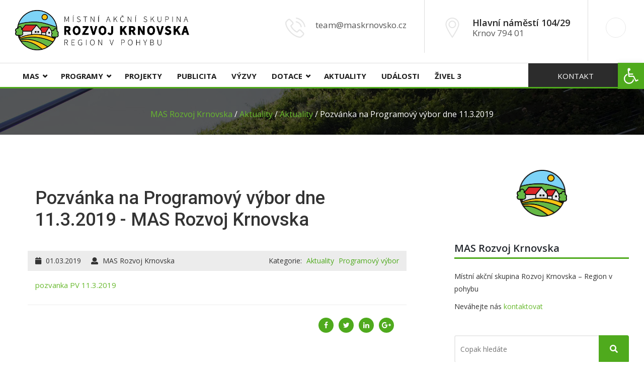

--- FILE ---
content_type: text/html; charset=UTF-8
request_url: https://www.maskrnovsko.cz/aktuality/pozvanka-na-programovy-vybor-dne-11-3-2019/
body_size: 18209
content:
<!DOCTYPE html>
<html lang="cs">
<head>
<meta charset="UTF-8">
<!-- Responsive -->
<meta http-equiv="X-UA-Compatible" content="IE=edge">
<meta name="viewport" content="width=device-width, initial-scale=1.0, maximum-scale=1.0">

<script>
var map_pointer = 'https://www.maskrnovsko.cz/wp-content/themes/enviro';
</script>

<!-- Global site tag (gtag.js) - Google Analytics -->
<script async src="https://www.googletagmanager.com/gtag/js?id=UA-49980975-16"></script>
<script>
  window.dataLayer = window.dataLayer || [];
  function gtag(){dataLayer.push(arguments);}
  gtag('js', new Date());
  gtag('config', 'UA-49980975-16');
  gtag('set', 'anonymizeIp', true);
</script>

<meta name='robots' content='index, follow, max-image-preview:large, max-snippet:-1, max-video-preview:-1' />

	<!-- This site is optimized with the Yoast SEO plugin v18.3 - https://yoast.com/wordpress/plugins/seo/ -->
	<title>Pozvánka na Programový výbor dne 11.3.2019 - MAS Rozvoj Krnovska</title>
	<link rel="canonical" href="https://www.maskrnovsko.cz/aktuality/pozvanka-na-programovy-vybor-dne-11-3-2019/" />
	<meta property="og:locale" content="cs_CZ" />
	<meta property="og:type" content="article" />
	<meta property="og:title" content="Pozvánka na Programový výbor dne 11.3.2019 - MAS Rozvoj Krnovska" />
	<meta property="og:description" content="pozvanka PV 11.3.2019" />
	<meta property="og:url" content="https://www.maskrnovsko.cz/aktuality/pozvanka-na-programovy-vybor-dne-11-3-2019/" />
	<meta property="og:site_name" content="MAS Rozvoj Krnovska" />
	<meta property="article:published_time" content="2019-03-01T08:44:22+00:00" />
	<meta property="article:modified_time" content="2019-03-05T08:48:01+00:00" />
	<meta name="twitter:card" content="summary_large_image" />
	<meta name="twitter:label1" content="Napsal(a)" />
	<meta name="twitter:data1" content="MAS Rozvoj Krnovska" />
	<script type="application/ld+json" class="yoast-schema-graph">{"@context":"https://schema.org","@graph":[{"@type":"Organization","@id":"https://www.maskrnovsko.cz/#organization","name":"Rozvoj Krnovska o.p.s.","url":"https://www.maskrnovsko.cz/","sameAs":[],"logo":{"@type":"ImageObject","@id":"https://www.maskrnovsko.cz/#logo","inLanguage":"cs","url":"https://www.maskrnovsko.cz/wp-content/uploads/2018/12/logo_black_165x38.png","contentUrl":"https://www.maskrnovsko.cz/wp-content/uploads/2018/12/logo_black_165x38.png","width":688,"height":159,"caption":"Rozvoj Krnovska o.p.s."},"image":{"@id":"https://www.maskrnovsko.cz/#logo"}},{"@type":"WebSite","@id":"https://www.maskrnovsko.cz/#website","url":"https://www.maskrnovsko.cz/","name":"MAS Rozvoj Krnovska","description":"Region v pohybu","publisher":{"@id":"https://www.maskrnovsko.cz/#organization"},"potentialAction":[{"@type":"SearchAction","target":{"@type":"EntryPoint","urlTemplate":"https://www.maskrnovsko.cz/?s={search_term_string}"},"query-input":"required name=search_term_string"}],"inLanguage":"cs"},{"@type":"WebPage","@id":"https://www.maskrnovsko.cz/aktuality/pozvanka-na-programovy-vybor-dne-11-3-2019/#webpage","url":"https://www.maskrnovsko.cz/aktuality/pozvanka-na-programovy-vybor-dne-11-3-2019/","name":"Pozvánka na Programový výbor dne 11.3.2019 - MAS Rozvoj Krnovska","isPartOf":{"@id":"https://www.maskrnovsko.cz/#website"},"datePublished":"2019-03-01T08:44:22+00:00","dateModified":"2019-03-05T08:48:01+00:00","breadcrumb":{"@id":"https://www.maskrnovsko.cz/aktuality/pozvanka-na-programovy-vybor-dne-11-3-2019/#breadcrumb"},"inLanguage":"cs","potentialAction":[{"@type":"ReadAction","target":["https://www.maskrnovsko.cz/aktuality/pozvanka-na-programovy-vybor-dne-11-3-2019/"]}]},{"@type":"BreadcrumbList","@id":"https://www.maskrnovsko.cz/aktuality/pozvanka-na-programovy-vybor-dne-11-3-2019/#breadcrumb","itemListElement":[{"@type":"ListItem","position":1,"name":"Úvod","item":"https://www.maskrnovsko.cz/"},{"@type":"ListItem","position":2,"name":"Aktuality","item":"https://www.maskrnovsko.cz/aktuality/"},{"@type":"ListItem","position":3,"name":"Aktuality","item":"https://www.maskrnovsko.cz/kategorie/aktuality/"},{"@type":"ListItem","position":4,"name":"Pozvánka na Programový výbor dne 11.3.2019"}]},{"@type":"Article","@id":"https://www.maskrnovsko.cz/aktuality/pozvanka-na-programovy-vybor-dne-11-3-2019/#article","isPartOf":{"@id":"https://www.maskrnovsko.cz/aktuality/pozvanka-na-programovy-vybor-dne-11-3-2019/#webpage"},"author":{"@id":"https://www.maskrnovsko.cz/#/schema/person/86e41e6602ce81ebac9e38fd805ce17b"},"headline":"Pozvánka na Programový výbor dne 11.3.2019","datePublished":"2019-03-01T08:44:22+00:00","dateModified":"2019-03-05T08:48:01+00:00","mainEntityOfPage":{"@id":"https://www.maskrnovsko.cz/aktuality/pozvanka-na-programovy-vybor-dne-11-3-2019/#webpage"},"wordCount":9,"publisher":{"@id":"https://www.maskrnovsko.cz/#organization"},"articleSection":["Aktuality","Programový výbor"],"inLanguage":"cs"},{"@type":"Person","@id":"https://www.maskrnovsko.cz/#/schema/person/86e41e6602ce81ebac9e38fd805ce17b","name":"MAS Rozvoj Krnovska","image":{"@type":"ImageObject","@id":"https://www.maskrnovsko.cz/#personlogo","inLanguage":"cs","url":"https://secure.gravatar.com/avatar/dcfda35eff4854b7300401a73c49828e?s=96&d=mm&r=g","contentUrl":"https://secure.gravatar.com/avatar/dcfda35eff4854b7300401a73c49828e?s=96&d=mm&r=g","caption":"MAS Rozvoj Krnovska"},"url":"https://www.maskrnovsko.cz/author/mas/"}]}</script>
	<!-- / Yoast SEO plugin. -->


<link rel='dns-prefetch' href='//maps.google.com' />
<link rel='dns-prefetch' href='//f.vimeocdn.com' />
<link rel='dns-prefetch' href='//www.google.com' />
<link rel='dns-prefetch' href='//fonts.googleapis.com' />
<link rel='dns-prefetch' href='//s.w.org' />
<link rel="alternate" type="application/rss+xml" title="MAS Rozvoj Krnovska &raquo; RSS zdroj" href="https://www.maskrnovsko.cz/feed/" />
<link rel="alternate" type="text/calendar" title="MAS Rozvoj Krnovska &raquo; iCal zdroj" href="https://www.maskrnovsko.cz/udalosti/?ical=1" />
<script type="text/javascript">
window._wpemojiSettings = {"baseUrl":"https:\/\/s.w.org\/images\/core\/emoji\/13.1.0\/72x72\/","ext":".png","svgUrl":"https:\/\/s.w.org\/images\/core\/emoji\/13.1.0\/svg\/","svgExt":".svg","source":{"concatemoji":"https:\/\/www.maskrnovsko.cz\/wp-includes\/js\/wp-emoji-release.min.js"}};
/*! This file is auto-generated */
!function(e,a,t){var n,r,o,i=a.createElement("canvas"),p=i.getContext&&i.getContext("2d");function s(e,t){var a=String.fromCharCode;p.clearRect(0,0,i.width,i.height),p.fillText(a.apply(this,e),0,0);e=i.toDataURL();return p.clearRect(0,0,i.width,i.height),p.fillText(a.apply(this,t),0,0),e===i.toDataURL()}function c(e){var t=a.createElement("script");t.src=e,t.defer=t.type="text/javascript",a.getElementsByTagName("head")[0].appendChild(t)}for(o=Array("flag","emoji"),t.supports={everything:!0,everythingExceptFlag:!0},r=0;r<o.length;r++)t.supports[o[r]]=function(e){if(!p||!p.fillText)return!1;switch(p.textBaseline="top",p.font="600 32px Arial",e){case"flag":return s([127987,65039,8205,9895,65039],[127987,65039,8203,9895,65039])?!1:!s([55356,56826,55356,56819],[55356,56826,8203,55356,56819])&&!s([55356,57332,56128,56423,56128,56418,56128,56421,56128,56430,56128,56423,56128,56447],[55356,57332,8203,56128,56423,8203,56128,56418,8203,56128,56421,8203,56128,56430,8203,56128,56423,8203,56128,56447]);case"emoji":return!s([10084,65039,8205,55357,56613],[10084,65039,8203,55357,56613])}return!1}(o[r]),t.supports.everything=t.supports.everything&&t.supports[o[r]],"flag"!==o[r]&&(t.supports.everythingExceptFlag=t.supports.everythingExceptFlag&&t.supports[o[r]]);t.supports.everythingExceptFlag=t.supports.everythingExceptFlag&&!t.supports.flag,t.DOMReady=!1,t.readyCallback=function(){t.DOMReady=!0},t.supports.everything||(n=function(){t.readyCallback()},a.addEventListener?(a.addEventListener("DOMContentLoaded",n,!1),e.addEventListener("load",n,!1)):(e.attachEvent("onload",n),a.attachEvent("onreadystatechange",function(){"complete"===a.readyState&&t.readyCallback()})),(n=t.source||{}).concatemoji?c(n.concatemoji):n.wpemoji&&n.twemoji&&(c(n.twemoji),c(n.wpemoji)))}(window,document,window._wpemojiSettings);
</script>
<style type="text/css">
img.wp-smiley,
img.emoji {
	display: inline !important;
	border: none !important;
	box-shadow: none !important;
	height: 1em !important;
	width: 1em !important;
	margin: 0 0.07em !important;
	vertical-align: -0.1em !important;
	background: none !important;
	padding: 0 !important;
}
</style>
	<link rel='stylesheet' id='wp-block-library-css'  href='https://www.maskrnovsko.cz/wp-includes/css/dist/block-library/style.min.css' type='text/css' media='all' />
<style id='global-styles-inline-css' type='text/css'>
body{--wp--preset--color--black: #000000;--wp--preset--color--cyan-bluish-gray: #abb8c3;--wp--preset--color--white: #ffffff;--wp--preset--color--pale-pink: #f78da7;--wp--preset--color--vivid-red: #cf2e2e;--wp--preset--color--luminous-vivid-orange: #ff6900;--wp--preset--color--luminous-vivid-amber: #fcb900;--wp--preset--color--light-green-cyan: #7bdcb5;--wp--preset--color--vivid-green-cyan: #00d084;--wp--preset--color--pale-cyan-blue: #8ed1fc;--wp--preset--color--vivid-cyan-blue: #0693e3;--wp--preset--color--vivid-purple: #9b51e0;--wp--preset--gradient--vivid-cyan-blue-to-vivid-purple: linear-gradient(135deg,rgba(6,147,227,1) 0%,rgb(155,81,224) 100%);--wp--preset--gradient--light-green-cyan-to-vivid-green-cyan: linear-gradient(135deg,rgb(122,220,180) 0%,rgb(0,208,130) 100%);--wp--preset--gradient--luminous-vivid-amber-to-luminous-vivid-orange: linear-gradient(135deg,rgba(252,185,0,1) 0%,rgba(255,105,0,1) 100%);--wp--preset--gradient--luminous-vivid-orange-to-vivid-red: linear-gradient(135deg,rgba(255,105,0,1) 0%,rgb(207,46,46) 100%);--wp--preset--gradient--very-light-gray-to-cyan-bluish-gray: linear-gradient(135deg,rgb(238,238,238) 0%,rgb(169,184,195) 100%);--wp--preset--gradient--cool-to-warm-spectrum: linear-gradient(135deg,rgb(74,234,220) 0%,rgb(151,120,209) 20%,rgb(207,42,186) 40%,rgb(238,44,130) 60%,rgb(251,105,98) 80%,rgb(254,248,76) 100%);--wp--preset--gradient--blush-light-purple: linear-gradient(135deg,rgb(255,206,236) 0%,rgb(152,150,240) 100%);--wp--preset--gradient--blush-bordeaux: linear-gradient(135deg,rgb(254,205,165) 0%,rgb(254,45,45) 50%,rgb(107,0,62) 100%);--wp--preset--gradient--luminous-dusk: linear-gradient(135deg,rgb(255,203,112) 0%,rgb(199,81,192) 50%,rgb(65,88,208) 100%);--wp--preset--gradient--pale-ocean: linear-gradient(135deg,rgb(255,245,203) 0%,rgb(182,227,212) 50%,rgb(51,167,181) 100%);--wp--preset--gradient--electric-grass: linear-gradient(135deg,rgb(202,248,128) 0%,rgb(113,206,126) 100%);--wp--preset--gradient--midnight: linear-gradient(135deg,rgb(2,3,129) 0%,rgb(40,116,252) 100%);--wp--preset--duotone--dark-grayscale: url('#wp-duotone-dark-grayscale');--wp--preset--duotone--grayscale: url('#wp-duotone-grayscale');--wp--preset--duotone--purple-yellow: url('#wp-duotone-purple-yellow');--wp--preset--duotone--blue-red: url('#wp-duotone-blue-red');--wp--preset--duotone--midnight: url('#wp-duotone-midnight');--wp--preset--duotone--magenta-yellow: url('#wp-duotone-magenta-yellow');--wp--preset--duotone--purple-green: url('#wp-duotone-purple-green');--wp--preset--duotone--blue-orange: url('#wp-duotone-blue-orange');--wp--preset--font-size--small: 13px;--wp--preset--font-size--medium: 20px;--wp--preset--font-size--large: 36px;--wp--preset--font-size--x-large: 42px;}.has-black-color{color: var(--wp--preset--color--black) !important;}.has-cyan-bluish-gray-color{color: var(--wp--preset--color--cyan-bluish-gray) !important;}.has-white-color{color: var(--wp--preset--color--white) !important;}.has-pale-pink-color{color: var(--wp--preset--color--pale-pink) !important;}.has-vivid-red-color{color: var(--wp--preset--color--vivid-red) !important;}.has-luminous-vivid-orange-color{color: var(--wp--preset--color--luminous-vivid-orange) !important;}.has-luminous-vivid-amber-color{color: var(--wp--preset--color--luminous-vivid-amber) !important;}.has-light-green-cyan-color{color: var(--wp--preset--color--light-green-cyan) !important;}.has-vivid-green-cyan-color{color: var(--wp--preset--color--vivid-green-cyan) !important;}.has-pale-cyan-blue-color{color: var(--wp--preset--color--pale-cyan-blue) !important;}.has-vivid-cyan-blue-color{color: var(--wp--preset--color--vivid-cyan-blue) !important;}.has-vivid-purple-color{color: var(--wp--preset--color--vivid-purple) !important;}.has-black-background-color{background-color: var(--wp--preset--color--black) !important;}.has-cyan-bluish-gray-background-color{background-color: var(--wp--preset--color--cyan-bluish-gray) !important;}.has-white-background-color{background-color: var(--wp--preset--color--white) !important;}.has-pale-pink-background-color{background-color: var(--wp--preset--color--pale-pink) !important;}.has-vivid-red-background-color{background-color: var(--wp--preset--color--vivid-red) !important;}.has-luminous-vivid-orange-background-color{background-color: var(--wp--preset--color--luminous-vivid-orange) !important;}.has-luminous-vivid-amber-background-color{background-color: var(--wp--preset--color--luminous-vivid-amber) !important;}.has-light-green-cyan-background-color{background-color: var(--wp--preset--color--light-green-cyan) !important;}.has-vivid-green-cyan-background-color{background-color: var(--wp--preset--color--vivid-green-cyan) !important;}.has-pale-cyan-blue-background-color{background-color: var(--wp--preset--color--pale-cyan-blue) !important;}.has-vivid-cyan-blue-background-color{background-color: var(--wp--preset--color--vivid-cyan-blue) !important;}.has-vivid-purple-background-color{background-color: var(--wp--preset--color--vivid-purple) !important;}.has-black-border-color{border-color: var(--wp--preset--color--black) !important;}.has-cyan-bluish-gray-border-color{border-color: var(--wp--preset--color--cyan-bluish-gray) !important;}.has-white-border-color{border-color: var(--wp--preset--color--white) !important;}.has-pale-pink-border-color{border-color: var(--wp--preset--color--pale-pink) !important;}.has-vivid-red-border-color{border-color: var(--wp--preset--color--vivid-red) !important;}.has-luminous-vivid-orange-border-color{border-color: var(--wp--preset--color--luminous-vivid-orange) !important;}.has-luminous-vivid-amber-border-color{border-color: var(--wp--preset--color--luminous-vivid-amber) !important;}.has-light-green-cyan-border-color{border-color: var(--wp--preset--color--light-green-cyan) !important;}.has-vivid-green-cyan-border-color{border-color: var(--wp--preset--color--vivid-green-cyan) !important;}.has-pale-cyan-blue-border-color{border-color: var(--wp--preset--color--pale-cyan-blue) !important;}.has-vivid-cyan-blue-border-color{border-color: var(--wp--preset--color--vivid-cyan-blue) !important;}.has-vivid-purple-border-color{border-color: var(--wp--preset--color--vivid-purple) !important;}.has-vivid-cyan-blue-to-vivid-purple-gradient-background{background: var(--wp--preset--gradient--vivid-cyan-blue-to-vivid-purple) !important;}.has-light-green-cyan-to-vivid-green-cyan-gradient-background{background: var(--wp--preset--gradient--light-green-cyan-to-vivid-green-cyan) !important;}.has-luminous-vivid-amber-to-luminous-vivid-orange-gradient-background{background: var(--wp--preset--gradient--luminous-vivid-amber-to-luminous-vivid-orange) !important;}.has-luminous-vivid-orange-to-vivid-red-gradient-background{background: var(--wp--preset--gradient--luminous-vivid-orange-to-vivid-red) !important;}.has-very-light-gray-to-cyan-bluish-gray-gradient-background{background: var(--wp--preset--gradient--very-light-gray-to-cyan-bluish-gray) !important;}.has-cool-to-warm-spectrum-gradient-background{background: var(--wp--preset--gradient--cool-to-warm-spectrum) !important;}.has-blush-light-purple-gradient-background{background: var(--wp--preset--gradient--blush-light-purple) !important;}.has-blush-bordeaux-gradient-background{background: var(--wp--preset--gradient--blush-bordeaux) !important;}.has-luminous-dusk-gradient-background{background: var(--wp--preset--gradient--luminous-dusk) !important;}.has-pale-ocean-gradient-background{background: var(--wp--preset--gradient--pale-ocean) !important;}.has-electric-grass-gradient-background{background: var(--wp--preset--gradient--electric-grass) !important;}.has-midnight-gradient-background{background: var(--wp--preset--gradient--midnight) !important;}.has-small-font-size{font-size: var(--wp--preset--font-size--small) !important;}.has-medium-font-size{font-size: var(--wp--preset--font-size--medium) !important;}.has-large-font-size{font-size: var(--wp--preset--font-size--large) !important;}.has-x-large-font-size{font-size: var(--wp--preset--font-size--x-large) !important;}
</style>
<link rel='stylesheet' id='contact-form-7-css'  href='https://www.maskrnovsko.cz/wp-content/plugins/contact-form-7/includes/css/styles.css' type='text/css' media='all' />
<link rel='stylesheet' id='email-subscribers-css'  href='https://www.maskrnovsko.cz/wp-content/plugins/email-subscribers/lite/public/css/email-subscribers-public.css' type='text/css' media='all' />
<link rel='stylesheet' id='gdpr-css'  href='https://www.maskrnovsko.cz/wp-content/plugins/gdpr/dist/css/public.css' type='text/css' media='all' />
<link rel='stylesheet' id='wp-pagenavi-css'  href='https://www.maskrnovsko.cz/wp-content/plugins/wp-pagenavi/pagenavi-css.css' type='text/css' media='all' />
<link rel='stylesheet' id='enviro-parent-style-css'  href='https://www.maskrnovsko.cz/wp-content/themes/enviro/style.css' type='text/css' media='all' />
<link rel='stylesheet' id='wp-google-fonts-css'  href='https://fonts.googleapis.com/css?family=Asap&#038;ver=5.9.2' type='text/css' media='all' />
<link rel='stylesheet' id='bootstrap-css'  href='https://www.maskrnovsko.cz/wp-content/themes/enviro/css/bootstrap.css' type='text/css' media='all' />
<link rel='stylesheet' id='fontawesome-css'  href='https://www.maskrnovsko.cz/wp-content/themes/enviro/css/font-awesome.css' type='text/css' media='all' />
<link rel='stylesheet' id='flaticon-css'  href='https://www.maskrnovsko.cz/wp-content/themes/enviro/css/flaticon.css' type='text/css' media='all' />
<link rel='stylesheet' id='animate-css'  href='https://www.maskrnovsko.cz/wp-content/themes/enviro/css/animate.css' type='text/css' media='all' />
<link rel='stylesheet' id='owl-theme-css'  href='https://www.maskrnovsko.cz/wp-content/themes/enviro/css/owl.css' type='text/css' media='all' />
<link rel='stylesheet' id='fancybox-css'  href='https://www.maskrnovsko.cz/wp-content/themes/enviro/css/jquery.fancybox.css' type='text/css' media='all' />
<link rel='stylesheet' id='hover-css'  href='https://www.maskrnovsko.cz/wp-content/themes/enviro/css/hover.css' type='text/css' media='all' />
<link rel='stylesheet' id='gui-css'  href='https://www.maskrnovsko.cz/wp-content/themes/enviro/css/gui.css' type='text/css' media='all' />
<link rel='stylesheet' id='bootstrap-touchspin-css'  href='https://www.maskrnovsko.cz/wp-content/themes/enviro/css/jquery.bootstrap-touchspin.css' type='text/css' media='all' />
<link rel='stylesheet' id='nouislider-css'  href='https://www.maskrnovsko.cz/wp-content/themes/enviro/css/nouislider.css' type='text/css' media='all' />
<link rel='stylesheet' id='nouislider-pips-css'  href='https://www.maskrnovsko.cz/wp-content/themes/enviro/css/nouislider.pips.css' type='text/css' media='all' />
<link rel='stylesheet' id='like-css'  href='https://www.maskrnovsko.cz/wp-content/themes/enviro/css/like.css' type='text/css' media='all' />
<link rel='stylesheet' id='enviro-main-style-css'  href='https://www.maskrnovsko.cz/wp-content/themes/enviro-child/style.css' type='text/css' media='all' />
<link rel='stylesheet' id='enviro-custom-style-css'  href='https://www.maskrnovsko.cz/wp-content/themes/enviro/css/custom.css' type='text/css' media='all' />
<link rel='stylesheet' id='enviro-responsive-css'  href='https://www.maskrnovsko.cz/wp-content/themes/enviro/css/responsive.css' type='text/css' media='all' />
<link rel='stylesheet' id='enviro-theme-slug-fonts-css'  href='https://fonts.googleapis.com/css?family=Lobster+Two%3A400%2C400i%2C700%2C700i%7CLora%3A400%2C400i%2C700%2C700i%7COpen+Sans%3A300%2C300i%2C400%2C400i%2C600%2C600i%2C700%2C700i%2C800%2C800i%7CRoboto%3A100%2C100i%2C300%2C300i%2C400%2C400i%2C500%2C500i%2C700%2C700i%2C900%2C900i&#038;subset=latin%2Clatin-ext' type='text/css' media='all' />
<link rel='stylesheet' id='gd_lightbox_styles-css'  href='https://www.maskrnovsko.cz/wp-content/plugins/responsive-lightbox-popup/resources/assets/css/frontend/lightgallery.css' type='text/css' media='all' />
<link rel='stylesheet' id='gd_lightbox_transitions-css'  href='https://www.maskrnovsko.cz/wp-content/plugins/responsive-lightbox-popup/resources/assets/css/frontend/lg-transitions.css' type='text/css' media='all' />
<link rel='stylesheet' id='pojo-a11y-css'  href='https://www.maskrnovsko.cz/wp-content/plugins/pojo-accessibility/assets/css/style.min.css' type='text/css' media='all' />
<link rel='stylesheet' id='footable-core-min-css'  href='https://www.maskrnovsko.cz/wp-content/plugins/footable/css/footable.core.min.css' type='text/css' media='all' />
<link rel='stylesheet' id='kc-general-css'  href='https://www.maskrnovsko.cz/wp-content/plugins/kingcomposer/assets/frontend/css/kingcomposer.min.css' type='text/css' media='all' />
<link rel='stylesheet' id='kc-animate-css'  href='https://www.maskrnovsko.cz/wp-content/plugins/kingcomposer/assets/css/animate.css' type='text/css' media='all' />
<link rel='stylesheet' id='kc-icon-1-css'  href='https://www.maskrnovsko.cz/wp-content/plugins/kingcomposer/assets/css/icons.css' type='text/css' media='all' />
<script type='text/javascript' src='https://www.maskrnovsko.cz/wp-includes/js/jquery/jquery.min.js' id='jquery-core-js'></script>
<script type='text/javascript' src='https://www.maskrnovsko.cz/wp-includes/js/jquery/jquery-migrate.min.js' id='jquery-migrate-js'></script>
<script type='text/javascript' id='gdpr-js-extra'>
/* <![CDATA[ */
var GDPR = {"ajaxurl":"https:\/\/www.maskrnovsko.cz\/wp-admin\/admin-ajax.php","logouturl":"","i18n":{"aborting":"Ukon\u010den\u00ed","logging_out":"Byl jste \u00fasp\u011b\u0161n\u011b odhl\u00e1\u0161en.","continue":"Pokra\u010dovat","cancel":"Zru\u0161it","ok":"ANO","close_account":"Uzav\u0159\u00edt sv\u016fj \u00fa\u010det?","close_account_warning":"V\u00e1\u0161 \u00fa\u010det bude uzav\u0159en a v\u0161echna data budou trvale smaz\u00e1na a nebude mo\u017en\u00e9 je obnovit. Jsi si jisti?","are_you_sure":"Jste si jist\u00ed?","policy_disagree":"Pokud nesouhlas\u00edte, nebudete u\u017e m\u00edt p\u0159\u00edstup na na\u0161e str\u00e1nky a budete odhl\u00e1\u0161eni."},"is_user_logged_in":"","refresh":"1"};
/* ]]> */
</script>
<script type='text/javascript' src='https://www.maskrnovsko.cz/wp-content/plugins/gdpr/dist/js/public.js' id='gdpr-js'></script>
<script type='text/javascript' src='https://maps.google.com/maps/api/js?key=AIzaSyB3vSYWz36oblLHgpJ3lbvxjXZjkP4hxdo&#038;ver=5.9.2' id='map_api-js'></script>
<script type='text/javascript' id='gd_lightbox_gallery-js-extra'>
/* <![CDATA[ */
var gdLightboxL10n = {"mode":"lg-slide","speed":"600","height":"100%","width":"100%","closable":"1","loop":"1","escKey":null,"keypress":"1","controls":"1","slideEndAnimatoin":"1","mousewheel":"1","getCaptionFromTitleOrAlt":"1","nextHtml":"","prevHtml":"","download":"1","counter":"1","enableDrag":"1"};
/* ]]> */
</script>
<script type='text/javascript' src='https://www.maskrnovsko.cz/wp-content/plugins/responsive-lightbox-popup/resources/assets/js/frontend/lightgallery.js' id='gd_lightbox_gallery-js'></script>
<script type='text/javascript' id='gd_lightbox_fullscreen-js-extra'>
/* <![CDATA[ */
var gdLightboxfullscr = {"fullScreen":"1"};
/* ]]> */
</script>
<script type='text/javascript' src='https://www.maskrnovsko.cz/wp-content/plugins/responsive-lightbox-popup/resources/assets/js/frontend/lg-fullscreen.js' id='gd_lightbox_fullscreen-js'></script>
<script type='text/javascript' id='gd_lightbox_thumbnail-js-extra'>
/* <![CDATA[ */
var gdLightboxthumb = {"thumbnail":"1","thumbWidth":"100","thumbContHeight":"100","thumbMargin":"5","enableThumbDrag":"1","enableThumbSwipe":null};
var gdLightboxautop = {"autoplay":"","pause":"8","progressBar":"1","autoplayControls":"1"};
/* ]]> */
</script>
<script type='text/javascript' src='https://www.maskrnovsko.cz/wp-content/plugins/responsive-lightbox-popup/resources/assets/js/frontend/lg-thumbnail.js' id='gd_lightbox_thumbnail-js'></script>
<script type='text/javascript' id='gd_lightbox_video-js-extra'>
/* <![CDATA[ */
var gdLightboxvideo = {"videoMaxWidth":"855px","yt_autoplay":"0","yt_controls":"0","yt_loop":"0","yt_rel":"0","vm_autoplay":"0","vm_loop":"0"};
/* ]]> */
</script>
<script type='text/javascript' src='https://www.maskrnovsko.cz/wp-content/plugins/responsive-lightbox-popup/resources/assets/js/frontend/lg-video.js' id='gd_lightbox_video-js'></script>
<script type='text/javascript' src='https://www.maskrnovsko.cz/wp-content/plugins/responsive-lightbox-popup/resources/assets/js/frontend/lg-autoplay.js' id='gd_lightbox_autoplay-js'></script>
<script type='text/javascript' id='gd_lightbox_zoom-js-extra'>
/* <![CDATA[ */
var gdLightboxzoom = {"zoom":"1","scale":"1","actualSize":"1"};
/* ]]> */
</script>
<script type='text/javascript' src='https://www.maskrnovsko.cz/wp-content/plugins/responsive-lightbox-popup/resources/assets/js/frontend/lg-zoom.js' id='gd_lightbox_zoom-js'></script>
<script type='text/javascript' src='https://www.maskrnovsko.cz/wp-content/plugins/responsive-lightbox-popup/resources/assets/js/frontend/lg-hash.js' id='gd_lightbox_hash-js'></script>
<script type='text/javascript' src='https://www.maskrnovsko.cz/wp-content/plugins/responsive-lightbox-popup/resources/assets/js/frontend/lg-pager.js' id='gd_lightbox_pager-js'></script>
<script type='text/javascript' id='gd_lightbox_share-js-extra'>
/* <![CDATA[ */
var gdLightboxshare = {"share":"","facebook":"1","twitter":"1","googlePlus":"1","pinterest":"1"};
/* ]]> */
</script>
<script type='text/javascript' src='https://www.maskrnovsko.cz/wp-content/plugins/responsive-lightbox-popup/resources/assets/js/frontend/lg-share.js' id='gd_lightbox_share-js'></script>
<script type='text/javascript' src='https://www.maskrnovsko.cz/wp-content/plugins/responsive-lightbox-popup/resources/assets/js/frontend/jquery.mousewheel.min.js' id='gd_lightbox_mousewheel-js'></script>
<script type='text/javascript' src='https://www.maskrnovsko.cz/wp-content/plugins/responsive-lightbox-popup/resources/assets/js/frontend/grandwplight.js' id='gd_lightbox_grandwplight-js'></script>
<script type='text/javascript' src='https://f.vimeocdn.com/js/froogaloop2.min.js' id='gd_lightbox_vimeo_froogaloop-js'></script>
<script type='text/javascript' src='https://www.maskrnovsko.cz/wp-content/plugins/footable/js/footable.min.js' id='footable-min-js'></script>
<script type='text/javascript' src='https://www.maskrnovsko.cz/wp-content/plugins/footable/js/footable.sort.min.js' id='footable-sort-min-js'></script>
<script type='text/javascript' src='https://www.maskrnovsko.cz/wp-content/plugins/footable/js/footable.filter.min.js' id='footable-filter-min-js'></script>
<link rel="https://api.w.org/" href="https://www.maskrnovsko.cz/wp-json/" /><link rel="alternate" type="application/json" href="https://www.maskrnovsko.cz/wp-json/wp/v2/posts/2691" /><link rel='shortlink' href='https://www.maskrnovsko.cz/?p=2691' />
<link rel="alternate" type="application/json+oembed" href="https://www.maskrnovsko.cz/wp-json/oembed/1.0/embed?url=https%3A%2F%2Fwww.maskrnovsko.cz%2Faktuality%2Fpozvanka-na-programovy-vybor-dne-11-3-2019%2F" />
<link rel="alternate" type="text/xml+oembed" href="https://www.maskrnovsko.cz/wp-json/oembed/1.0/embed?url=https%3A%2F%2Fwww.maskrnovsko.cz%2Faktuality%2Fpozvanka-na-programovy-vybor-dne-11-3-2019%2F&#038;format=xml" />
<script type="text/javascript">var kc_script_data={ajax_url:"https://www.maskrnovsko.cz/wp-admin/admin-ajax.php"}</script><meta name="tec-api-version" content="v1"><meta name="tec-api-origin" content="https://www.maskrnovsko.cz"><link rel="alternate" href="https://www.maskrnovsko.cz/wp-json/tribe/events/v1/" /><style>.lg-sub-html {
    background-color: rgba(0, 0, 0, 0.45);
    bottom: 0px;
    color: #EEEEEE;
    font-size: 16px;
    left: 0;
    padding: 10px 40px;
    position: fixed;
    right: 0;
    opacity: 1;
    text-align: center;
    z-index: 1080;
}

.lg-img-wrap .lg-image {
    border: 0px solid #fff;
    border-radius: 0px;
    opacity: 1 !important;
    filter: blur(0px) brightness(100%) contrast(100%) grayscale(0%) invert(0%) saturate(1) sepia(0%);
    -webkit-filter: blur(0px) brightness(100%)  contrast(100%) grayscale(0%) invert(0%) saturate(1) sepia(0%);

}

.lg-actions .lg-next, .lg-actions .lg-prev {
    font-size: 22px !important;
    padding: 8px 10px 9px !important;
}

.lg-outer .lg-thumb-item {
    border-radius: 4px;
    border: 2px solid #fff;
}
.lg-outer .lg-thumb-item.active, .lg-outer .lg-thumb-item:hover {
    border-color: #a90707;
}
</style><script type="text/javascript">/* FooTable init code */

var $FOOTABLE = $FOOTABLE || {};
(function( $FOOTABLE, $, undefined ) {

	jQuery.fn.attrAppendWithComma=function(a,b){var c;return this.each(function(){c=$(this),void 0!==c.attr(a)&&""!=c.attr(a)?c.attr(a,c.attr(a)+","+b):c.attr(a,b)})};jQuery.fn.footableAttr=function(a,b){return this.each(function(){var c=$(this);c.data("auto-columns")!==!1&&(c.find("thead th:gt("+a+")").attrAppendWithComma("data-hide","tablet"),c.find("thead th:gt("+b+")").attrAppendWithComma("data-hide","phone"))})},jQuery.fn.footableFilter=function(a){return this.each(function(){var b=$(this);b.data("filter")||b.data("filter")===!1||b.data("filter-text-only","true").before('<div class="footable-filter-container"><input placeholder="Hledat v tabulce" style="float:right" type="text" class="footable-filter" /></div>')})},jQuery.fn.footablePager=function(){return this.each(function(){var a=$(this);if(a.data("page")!==!1){var b=$('<tfoot class="hide-if-no-paging"><tr><td><div class="pagination pagination-centered"></div></td></tr></tfoot>');b.find("td").attr("colspan",a.find("thead th").length),a.find("tbody:last").after(b)}})};

	$FOOTABLE.init = function() {
		$(".footable")
			.footableAttr(3,1)
			.footableFilter("search")
			.footable( { breakpoints: { phone: 320, tablet: 768 } });

	};
}( $FOOTABLE, jQuery ));

jQuery(function($) {
	$FOOTABLE.init();
});
</script><style type="text/css">
#pojo-a11y-toolbar .pojo-a11y-toolbar-toggle a{ background-color: #4faa1d;	color: #ffffff;}
#pojo-a11y-toolbar .pojo-a11y-toolbar-overlay, #pojo-a11y-toolbar .pojo-a11y-toolbar-overlay ul.pojo-a11y-toolbar-items.pojo-a11y-links{ border-color: #4faa1d;}
body.pojo-a11y-focusable a:focus{ outline-style: dotted !important;	outline-width: 2px !important;	outline-color: #4faa1d !important;}
#pojo-a11y-toolbar{ top: 125px !important;}
#pojo-a11y-toolbar .pojo-a11y-toolbar-overlay{ background-color: #ffffff;}
#pojo-a11y-toolbar .pojo-a11y-toolbar-overlay ul.pojo-a11y-toolbar-items li.pojo-a11y-toolbar-item a, #pojo-a11y-toolbar .pojo-a11y-toolbar-overlay p.pojo-a11y-toolbar-title{ color: #333333;}
#pojo-a11y-toolbar .pojo-a11y-toolbar-overlay ul.pojo-a11y-toolbar-items li.pojo-a11y-toolbar-item a.active{ background-color: #f8c301;	color: #ffffff;}
@media (max-width: 767px) { #pojo-a11y-toolbar { top: 50px !important; } }</style><link rel="icon" href="https://www.maskrnovsko.cz/wp-content/uploads/2018/12/circle_100x93-90x90.png" sizes="32x32" />
<link rel="icon" href="https://www.maskrnovsko.cz/wp-content/uploads/2018/12/circle_100x93.png" sizes="192x192" />
<link rel="apple-touch-icon" href="https://www.maskrnovsko.cz/wp-content/uploads/2018/12/circle_100x93.png" />
<meta name="msapplication-TileImage" content="https://www.maskrnovsko.cz/wp-content/uploads/2018/12/circle_100x93.png" />
</head>

<body data-rsssl=1 class="post-template-default single single-post postid-2691 single-format-standard kc-css-system tribe-no-js">

<div class="page-wrapper">
 	
        
    
<!-- Main Header-->
<header class="main-header">

    <!--Header-Upper-->
    <div class="header-upper">
        <div class="auto-container">
            <div class="clearfix">

                <div class="pull-left logo-outer">
                    <div class="logo">
                                                    <a href="https://www.maskrnovsko.cz/"><img src="https://www.maskrnovsko.cz//wp-content/uploads/2018/12/logo_black_280x65.png" alt="Arctica" title="Arctica"></a>
                                            </div>
                </div>

                <div class="pull-right upper-right clearfix">

                    <!--Info Box-->
                        <div class="upper-column info-box">
                            <div class="icon-box"><span class="flaticon-phone-call"></span></div>
                            <ul>
                                <li><strong></strong></li>
                                <li>team@maskrnovsko.cz</li>
                            </ul>
                        </div>
                                        <!--Info Box-->
                        <div class="upper-column info-box">
                            <div class="icon-box"><span class="flaticon-location-pin"></span></div>
                            <ul>
                                <li><strong>Hlavní náměstí 104/29</strong><br>Krnov 794 01</li>
                            </ul>
                        </div>
                    <!--Info Box-->
                    <div class="upper-column info-box">
                        <ul class="social-icon-one">
                                                                    <li><a href="" target="_blank"><span class="fa "></span></a></li>
                                                                                                                        </ul>
                    </div>

                </div>

            </div>
        </div>
    </div>
    <!--End Header Upper-->

    <!--Header Lower-->
    <div class="header-lower">

        <div class="auto-container">
            <div class="nav-outer clearfix">
                <!-- Main Menu -->
                <nav class="main-menu">
                    <div class="navbar-header">
                        <!-- Toggle Button -->    	
                        <button type="button" class="navbar-toggle" data-toggle="collapse" data-target=".navbar-collapse">
                            <span class="icon-bar"></span>
                            <span class="icon-bar"></span>
                            <span class="icon-bar"></span>
                        </button>
                    </div>

                    <div class="navbar-collapse collapse clearfix">
                        <ul class="navigation clearfix">
                            <li id="menu-item-506" class="menu-item menu-item-type-post_type menu-item-object-page menu-item-has-children menu-item-506 dropdown"><a title="MAS" href="https://www.maskrnovsko.cz/mas/" data-toggle="dropdown1" class="hvr-underline-from-left1" aria-expanded="false" data-scroll data-options="easing: easeOutQuart">MAS</a>
<ul role="menu" class="submenu">
	<li id="menu-item-571" class="menu-item menu-item-type-post_type menu-item-object-page menu-item-571"><a title="Základní údaje o MAS" href="https://www.maskrnovsko.cz/mas/zakladni-udaje/">Základní údaje o MAS</a></li>
	<li id="menu-item-1041" class="menu-item menu-item-type-post_type menu-item-object-page menu-item-1041"><a title="Fotogalerie" href="https://www.maskrnovsko.cz/fotogalerie/">Fotogalerie</a></li>
	<li id="menu-item-575" class="menu-item menu-item-type-post_type menu-item-object-page menu-item-575"><a title="Seznam obcí" href="https://www.maskrnovsko.cz/mas/seznam-obci/">Seznam obcí</a></li>
	<li id="menu-item-4196" class="menu-item menu-item-type-post_type menu-item-object-page menu-item-4196"><a title="Seznam povinných orgánů MAS" href="https://www.maskrnovsko.cz/seznam-povinnych-organu/">Seznam povinných orgánů MAS</a></li>
	<li id="menu-item-760" class="menu-item menu-item-type-post_type menu-item-object-page menu-item-760"><a title="Seznam partnerů MAS" href="https://www.maskrnovsko.cz/mas/seznam-partneru/">Seznam partnerů MAS</a></li>
	<li id="menu-item-657" class="menu-item menu-item-type-post_type menu-item-object-page menu-item-657"><a title="Výroční zprávy" href="https://www.maskrnovsko.cz/mas/vyrocni-zpravy/">Výroční zprávy</a></li>
	<li id="menu-item-691" class="menu-item menu-item-type-post_type menu-item-object-page menu-item-691"><a title="Zápisy z jednání" href="https://www.maskrnovsko.cz/mas/zapisy-z-jednani/">Zápisy z jednání</a></li>
	<li id="menu-item-779" class="menu-item menu-item-type-post_type menu-item-object-page menu-item-779"><a title="Směrnice a vnitřní předpisy" href="https://www.maskrnovsko.cz/mas/smernice-a-vnitrni-predpisy/">Směrnice a vnitřní předpisy</a></li>
</ul>
</li>
<li id="menu-item-1611" class="menu-item menu-item-type-custom menu-item-object-custom menu-item-has-children menu-item-1611 dropdown"><a title="Programy" href="#" data-toggle="dropdown1" class="hvr-underline-from-left1" aria-expanded="false" data-scroll data-options="easing: easeOutQuart">Programy</a>
<ul role="menu" class="submenu">
	<li id="menu-item-3837" class="menu-item menu-item-type-post_type menu-item-object-page menu-item-3837"><a title="SCLLD 2021 – 2027" href="https://www.maskrnovsko.cz/sclld-2021-2027/">SCLLD 2021 – 2027</a></li>
	<li id="menu-item-507" class="menu-item menu-item-type-post_type menu-item-object-page menu-item-507"><a title="SCLLD 2014 – 2020" href="https://www.maskrnovsko.cz/sclld-2014-2020/">SCLLD 2014 – 2020</a></li>
	<li id="menu-item-505" class="menu-item menu-item-type-post_type menu-item-object-page menu-item-505"><a title="LEADER 2007 – 2013" href="https://www.maskrnovsko.cz/leader-2007-2013/">LEADER 2007 – 2013</a></li>
</ul>
</li>
<li id="menu-item-1676" class="menu-item menu-item-type-post_type menu-item-object-page menu-item-1676"><a title="Projekty" href="https://www.maskrnovsko.cz/projekty/" class="hvr-underline-from-left1" data-scroll data-options="easing: easeOutQuart">Projekty</a></li>
<li id="menu-item-2545" class="menu-item menu-item-type-post_type menu-item-object-page menu-item-2545"><a title="Publicita" href="https://www.maskrnovsko.cz/publicita/" class="hvr-underline-from-left1" data-scroll data-options="easing: easeOutQuart">Publicita</a></li>
<li id="menu-item-1675" class="menu-item menu-item-type-post_type menu-item-object-page menu-item-1675"><a title="Výzvy" href="https://www.maskrnovsko.cz/vyzvy/" class="hvr-underline-from-left1" data-scroll data-options="easing: easeOutQuart">Výzvy</a></li>
<li id="menu-item-5073" class="menu-item menu-item-type-post_type menu-item-object-page menu-item-has-children menu-item-5073 dropdown"><a title="Dotace" href="https://www.maskrnovsko.cz/dotace/" data-toggle="dropdown1" class="hvr-underline-from-left1" aria-expanded="false" data-scroll data-options="easing: easeOutQuart">Dotace</a>
<ul role="menu" class="submenu">
	<li id="menu-item-2709" class="menu-item menu-item-type-post_type menu-item-object-page menu-item-2709"><a title="Nová zelená úsporám Light" href="https://www.maskrnovsko.cz/dotace/nzul/">Nová zelená úsporám Light</a></li>
	<li id="menu-item-5302" class="menu-item menu-item-type-post_type menu-item-object-page menu-item-5302"><a title="Komunitní energetika" href="https://www.maskrnovsko.cz/dotace/komuitni-energetika/">Komunitní energetika</a></li>
	<li id="menu-item-5301" class="menu-item menu-item-type-post_type menu-item-object-page menu-item-5301"><a title="Kotlíkové dotace" href="https://www.maskrnovsko.cz/dotace/kotlikove-dotace/">Kotlíkové dotace</a></li>
</ul>
</li>
<li id="menu-item-501" class="menu-item menu-item-type-post_type menu-item-object-page current_page_parent menu-item-501"><a title="Aktuality" href="https://www.maskrnovsko.cz/aktuality/" class="hvr-underline-from-left1" data-scroll data-options="easing: easeOutQuart">Aktuality</a></li>
<li id="menu-item-1612" class="menu-item menu-item-type-post_type menu-item-object-page menu-item-1612"><a title="Události" href="https://www.maskrnovsko.cz/udalosti/" class="hvr-underline-from-left1" data-scroll data-options="easing: easeOutQuart">Události</a></li>
<li id="menu-item-6300" class="menu-item menu-item-type-post_type menu-item-object-page menu-item-6300"><a title="Živel 3" href="https://www.maskrnovsko.cz/zivel-3/" class="hvr-underline-from-left1" data-scroll data-options="easing: easeOutQuart">Živel 3</a></li>
                        </ul>
                    </div>
                </nav>
                <!-- Main Menu End-->
                    <div class="btn-box">
                        <a href="/maskrnovsko/kontakt/" class="donate-btn theme-btn btn-style-one">Kontakt</a>
                    </div>
            </div>
        </div>
    </div>
    <!--End Header Lower-->

    <!--Sticky Header-->
    <div class="sticky-header">
        <div class="auto-container clearfix">
            <!--Logo-->
            <div class="logo pull-left">
                                    <a href="https://www.maskrnovsko.cz/"><img src="https://www.maskrnovsko.cz//wp-content/uploads/2018/12/logo_text_black_280x68.png" alt="Arctica" title="Arctica" class="img-responsive"></a>
                            </div>

            <!--Right Col-->
            <div class="right-col pull-right">
                <!-- Main Menu -->
                <nav class="main-menu">
                    <div class="navbar-header">
                        <!-- Toggle Button -->    	
                        <button type="button" class="navbar-toggle" data-toggle="collapse" data-target=".navbar-collapse">
                            <span class="icon-bar"></span>
                            <span class="icon-bar"></span>
                            <span class="icon-bar"></span>
                        </button>
                    </div>

                    <div class="navbar-collapse collapse clearfix">
                        <ul class="navigation clearfix">
                            <li class="menu-item menu-item-type-post_type menu-item-object-page menu-item-has-children menu-item-506 dropdown"><a title="MAS" href="https://www.maskrnovsko.cz/mas/" data-toggle="dropdown1" class="hvr-underline-from-left1" aria-expanded="false" data-scroll data-options="easing: easeOutQuart">MAS</a>
<ul role="menu" class="submenu">
	<li class="menu-item menu-item-type-post_type menu-item-object-page menu-item-571"><a title="Základní údaje o MAS" href="https://www.maskrnovsko.cz/mas/zakladni-udaje/">Základní údaje o MAS</a></li>
	<li class="menu-item menu-item-type-post_type menu-item-object-page menu-item-1041"><a title="Fotogalerie" href="https://www.maskrnovsko.cz/fotogalerie/">Fotogalerie</a></li>
	<li class="menu-item menu-item-type-post_type menu-item-object-page menu-item-575"><a title="Seznam obcí" href="https://www.maskrnovsko.cz/mas/seznam-obci/">Seznam obcí</a></li>
	<li class="menu-item menu-item-type-post_type menu-item-object-page menu-item-4196"><a title="Seznam povinných orgánů MAS" href="https://www.maskrnovsko.cz/seznam-povinnych-organu/">Seznam povinných orgánů MAS</a></li>
	<li class="menu-item menu-item-type-post_type menu-item-object-page menu-item-760"><a title="Seznam partnerů MAS" href="https://www.maskrnovsko.cz/mas/seznam-partneru/">Seznam partnerů MAS</a></li>
	<li class="menu-item menu-item-type-post_type menu-item-object-page menu-item-657"><a title="Výroční zprávy" href="https://www.maskrnovsko.cz/mas/vyrocni-zpravy/">Výroční zprávy</a></li>
	<li class="menu-item menu-item-type-post_type menu-item-object-page menu-item-691"><a title="Zápisy z jednání" href="https://www.maskrnovsko.cz/mas/zapisy-z-jednani/">Zápisy z jednání</a></li>
	<li class="menu-item menu-item-type-post_type menu-item-object-page menu-item-779"><a title="Směrnice a vnitřní předpisy" href="https://www.maskrnovsko.cz/mas/smernice-a-vnitrni-predpisy/">Směrnice a vnitřní předpisy</a></li>
</ul>
</li>
<li class="menu-item menu-item-type-custom menu-item-object-custom menu-item-has-children menu-item-1611 dropdown"><a title="Programy" href="#" data-toggle="dropdown1" class="hvr-underline-from-left1" aria-expanded="false" data-scroll data-options="easing: easeOutQuart">Programy</a>
<ul role="menu" class="submenu">
	<li class="menu-item menu-item-type-post_type menu-item-object-page menu-item-3837"><a title="SCLLD 2021 – 2027" href="https://www.maskrnovsko.cz/sclld-2021-2027/">SCLLD 2021 – 2027</a></li>
	<li class="menu-item menu-item-type-post_type menu-item-object-page menu-item-507"><a title="SCLLD 2014 – 2020" href="https://www.maskrnovsko.cz/sclld-2014-2020/">SCLLD 2014 – 2020</a></li>
	<li class="menu-item menu-item-type-post_type menu-item-object-page menu-item-505"><a title="LEADER 2007 – 2013" href="https://www.maskrnovsko.cz/leader-2007-2013/">LEADER 2007 – 2013</a></li>
</ul>
</li>
<li class="menu-item menu-item-type-post_type menu-item-object-page menu-item-1676"><a title="Projekty" href="https://www.maskrnovsko.cz/projekty/" class="hvr-underline-from-left1" data-scroll data-options="easing: easeOutQuart">Projekty</a></li>
<li class="menu-item menu-item-type-post_type menu-item-object-page menu-item-2545"><a title="Publicita" href="https://www.maskrnovsko.cz/publicita/" class="hvr-underline-from-left1" data-scroll data-options="easing: easeOutQuart">Publicita</a></li>
<li class="menu-item menu-item-type-post_type menu-item-object-page menu-item-1675"><a title="Výzvy" href="https://www.maskrnovsko.cz/vyzvy/" class="hvr-underline-from-left1" data-scroll data-options="easing: easeOutQuart">Výzvy</a></li>
<li class="menu-item menu-item-type-post_type menu-item-object-page menu-item-has-children menu-item-5073 dropdown"><a title="Dotace" href="https://www.maskrnovsko.cz/dotace/" data-toggle="dropdown1" class="hvr-underline-from-left1" aria-expanded="false" data-scroll data-options="easing: easeOutQuart">Dotace</a>
<ul role="menu" class="submenu">
	<li class="menu-item menu-item-type-post_type menu-item-object-page menu-item-2709"><a title="Nová zelená úsporám Light" href="https://www.maskrnovsko.cz/dotace/nzul/">Nová zelená úsporám Light</a></li>
	<li class="menu-item menu-item-type-post_type menu-item-object-page menu-item-5302"><a title="Komunitní energetika" href="https://www.maskrnovsko.cz/dotace/komuitni-energetika/">Komunitní energetika</a></li>
	<li class="menu-item menu-item-type-post_type menu-item-object-page menu-item-5301"><a title="Kotlíkové dotace" href="https://www.maskrnovsko.cz/dotace/kotlikove-dotace/">Kotlíkové dotace</a></li>
</ul>
</li>
<li class="menu-item menu-item-type-post_type menu-item-object-page current_page_parent menu-item-501"><a title="Aktuality" href="https://www.maskrnovsko.cz/aktuality/" class="hvr-underline-from-left1" data-scroll data-options="easing: easeOutQuart">Aktuality</a></li>
<li class="menu-item menu-item-type-post_type menu-item-object-page menu-item-1612"><a title="Události" href="https://www.maskrnovsko.cz/udalosti/" class="hvr-underline-from-left1" data-scroll data-options="easing: easeOutQuart">Události</a></li>
<li class="menu-item menu-item-type-post_type menu-item-object-page menu-item-6300"><a title="Živel 3" href="https://www.maskrnovsko.cz/zivel-3/" class="hvr-underline-from-left1" data-scroll data-options="easing: easeOutQuart">Živel 3</a></li>
                        </ul>
                    </div>
                </nav><!-- Main Menu End-->
            </div>

        </div>
    </div>
    <!--End Sticky Header-->

</header>
<!--End Main Header -->

<!--Page Title-->
<section class="page-title" >
    <div class="auto-container">
        <div class="inner-box">
            <h1>
                            </h1>
            <div class="bread-crumb">
                <!-- Breadcrumb NavXT 7.0.2 -->
<span property="itemListElement" typeof="ListItem"><a property="item" typeof="WebPage" title="Go to MAS Rozvoj Krnovska." href="https://www.maskrnovsko.cz" class="home"><span property="name">MAS Rozvoj Krnovska</span></a><meta property="position" content="1"></span> / <span property="itemListElement" typeof="ListItem"><a property="item" typeof="WebPage" title="Go to Aktuality." href="https://www.maskrnovsko.cz/aktuality/" class="post-root post post-post"><span property="name">Aktuality</span></a><meta property="position" content="2"></span> / <span property="itemListElement" typeof="ListItem"><a property="item" typeof="WebPage" title="Go to the Aktuality category archives." href="https://www.maskrnovsko.cz/kategorie/aktuality/" class="taxonomy category"><span property="name">Aktuality</span></a><meta property="position" content="3"></span> / <span class="post post-post current-item">Pozvánka na Programový výbor dne 11.3.2019</span>            </div>
        </div>
    </div>
</section>
<!--End Page Title-->
<!--Sidebar Page-->
<div id="content" class="sidebar-page-container">
    <div class="auto-container">
        <div class="row clearfix">

            <!-- sidebar area -->
            
            <!--Content Side-->	
            <div class="content-side col-lg-8 col-md-8 col-sm-12 col-xs-12">

                <!--Default Section-->
                <section class="blog-classic no-padd-top no-padd-bottom">
                    <div class="thm-unit-test">
                                                    <!--News Style One-->
                            <div class="news-style-one alternate">
                                <div class="inner">
                                    <div class="image-box">
                                                                            </div>   
                                    <div class="lower-content">
                                        <div class="upper-box">
                                            <h1>
                                                Pozvánka na Programový výbor dne 11.3.2019 - MAS Rozvoj Krnovska                                            </h1>
                                            <div class="post-attr">
                                                                                            </div>
                                            <ul class="post-meta clearfix">
                                                <li class="pull-left"><span class="icon fa fa-calendar" style="padding-right: 5px;"></span> 01.03.2019</li>
                                                <li class="pull-left"><span class="icon fa fa-user" style="padding-right: 5px;"></span> MAS Rozvoj Krnovska</li>
                                                
                                                                                                    <li class="pull-right">
                                                        Kategorie:                                                                                                                     <a href="https://www.maskrnovsko.cz/kategorie/aktuality/">Aktuality</a>
                                                                                                                        <a href="https://www.maskrnovsko.cz/kategorie/programovy-vybor/">Programový výbor</a>
                                                                                                                </li>
                                                                                                    
                                            </ul>

                                            <div class="text">
                                                <p><a href="https://www.maskrnovsko.cz/wp-content/uploads/2019/03/pozvanka-PV-11.3.2019.doc">pozvanka PV 11.3.2019</a></p>
                                                                                                                                    </div>

                                        <div class="lower-box">
                                            <!--post-share-options-->
                                            <div class="post-share-options clearfix">                                        
                                                	<div class="social-icon-five clearfix">
        <a href="http://www.facebook.com/sharer.php?u=https://www.maskrnovsko.cz/aktuality/pozvanka-na-programovy-vybor-dne-11-3-2019/" class="facebook"><span class="fa fa-facebook-f"></span></a>
        <a href="https://twitter.com/share?url=https://www.maskrnovsko.cz/aktuality/pozvanka-na-programovy-vybor-dne-11-3-2019/&text=pozvanka-na-programovy-vybor-dne-11-3-2019" class="twitter"><span class="fa fa-twitter"></span></a>
        <a href="http://www.linkedin.com/shareArticle?url=https://www.maskrnovsko.cz/aktuality/pozvanka-na-programovy-vybor-dne-11-3-2019/&title=pozvanka-na-programovy-vybor-dne-11-3-2019" class="twitter"><span class="fa fa-linkedin"></span></a>
        <a href="https://plus.google.com/share?url=https://www.maskrnovsko.cz/aktuality/pozvanka-na-programovy-vybor-dne-11-3-2019/" class="linkedin"><span class="fa fa-google-plus"></span></a>
    </div>
                                            </div>
                                        </div>
                                    </div>
                                </div>
                            </div>

                            <!--Start add comment box-->
                                                        <!--End add comment box-->

                                            </div>
                </section>
            </div>
            <!--Content Side-->

            <!-- sidebar area -->
                                                <div class="sidebar-side col-lg-4 col-md-4 col-sm-12 col-xs-12">
                        <aside class="sidebar default-sidebar">
                            <div id="media_image-6" class="widget sidebar-widget widget_media_image"><img width="417" height="386" src="https://www.maskrnovsko.cz/wp-content/uploads/2018/12/circle_100x93.png" class="image wp-image-1864 widget-logo attachment-full size-full" alt="Circle 100x93" loading="lazy" style="max-width: 100%; height: auto;" srcset="https://www.maskrnovsko.cz/wp-content/uploads/2018/12/circle_100x93.png 417w, https://www.maskrnovsko.cz/wp-content/uploads/2018/12/circle_100x93-300x278.png 300w" sizes="(max-width: 417px) 100vw, 417px" /></div><div id="text-2" class="widget sidebar-widget widget_text"><div class="sidebar-title"><h3>MAS Rozvoj Krnovska</h3></div>			<div class="textwidget"><p>Místní akční skupina Rozvoj Krnovska &#8211; Region v pohybu</p>
<p>Neváhejte nás <a href="https://www.maskrnovsko.cz//kontakt/">kontaktovat</a></p>
</div>
		</div><div id="search-2" class="widget sidebar-widget widget_search"><!-- Search Form -->
<div class="search-box">
    <form action="https://www.maskrnovsko.cz/" method="get">
        <div class="form-group">
            <input type="search" name="s" placeholder="Copak hledáte">
            <button type="submit"><span class="icon fa fa-search"></span></button>
        </div>
    </form>
</div>
<!-- End Search Form -->
</div><div id="bunch_latest_post-2" class="widget sidebar-widget widget_bunch_latest_post">
        <!-- Popular Posts -->
        <div class="popular-posts">
        <div class="sidebar-title"><h3>Nejnovější příspěvky</h3></div>
            
            <!-- Title -->
                            <article class="post" style="padding-left: 0 !important">
                                        <h4><a href="https://www.maskrnovsko.cz/aktuality/6389/"></a></h4>
                    <div class="post-info">Publikoval MAS Rozvoj Krnovska</div>
                </article>
                            <article class="post" style="padding-left: 0 !important">
                                        <h4><a href="https://www.maskrnovsko.cz/smernice-a-vnitrni-predpisy/jednaci-rad-vyberove-komise-aktualizace-30-10-2025/">Jednací řád Výběrové komise – aktualizace 30.10.2025</a></h4>
                    <div class="post-info">Publikoval MAS Rozvoj Krnovska</div>
                </article>
                            <article class="post" style="padding-left: 0 !important">
                                        <h4><a href="https://www.maskrnovsko.cz/smernice-a-vnitrni-predpisy/jednaci-rad-programoveho-vyboru-aktualizace-30-10-2025/">Jednací řád Programového výboru – aktualizace 30.10.2025</a></h4>
                    <div class="post-info">Publikoval MAS Rozvoj Krnovska</div>
                </article>
            
                </div>

        </div><div id="media_image-5" class="widget sidebar-widget widget_media_image"><img width="250" height="102" src="https://www.maskrnovsko.cz/wp-content/uploads/2018/10/logo-prv-300x122.png" class="image wp-image-536  attachment-250x102 size-250x102" alt="Logo prv e1543580216700" loading="lazy" style="max-width: 100%; height: auto;" srcset="https://www.maskrnovsko.cz/wp-content/uploads/2018/10/logo-prv-300x122.png 300w, https://www.maskrnovsko.cz/wp-content/uploads/2018/10/logo-prv-e1543580216700.png 200w" sizes="(max-width: 250px) 100vw, 250px" /></div><div id="media_image-4" class="widget sidebar-widget widget_media_image"><img width="200" height="62" src="https://www.maskrnovsko.cz/wp-content/uploads/2018/10/logo-mmr-300x93.jpg" class="image wp-image-535  attachment-200x62 size-200x62" alt="Logo mmr e1543580227817" loading="lazy" style="max-width: 100%; height: auto;" srcset="https://www.maskrnovsko.cz/wp-content/uploads/2018/10/logo-mmr-300x93.jpg 300w, https://www.maskrnovsko.cz/wp-content/uploads/2018/10/logo-mmr-768x238.jpg 768w, https://www.maskrnovsko.cz/wp-content/uploads/2018/10/logo-mmr-e1543580227817.jpg 200w" sizes="(max-width: 200px) 100vw, 200px" /></div><div id="media_image-7" class="widget sidebar-widget widget_media_image"><img width="200" height="63" src="https://www.maskrnovsko.cz/wp-content/uploads/2020/12/logo-MSK-300x94.jpg" class="image wp-image-3884  attachment-200x63 size-200x63" alt="" loading="lazy" style="max-width: 100%; height: auto;" srcset="https://www.maskrnovsko.cz/wp-content/uploads/2020/12/logo-MSK-300x94.jpg 300w, https://www.maskrnovsko.cz/wp-content/uploads/2020/12/logo-MSK.jpg 400w" sizes="(max-width: 200px) 100vw, 200px" /></div><div id="media_image-8" class="widget sidebar-widget widget_media_image"><img width="300" height="62" src="https://www.maskrnovsko.cz/wp-content/uploads/2023/05/logo-esfcr-300x62.png" class="image wp-image-5020  attachment-medium size-medium" alt="" loading="lazy" style="max-width: 100%; height: auto;" srcset="https://www.maskrnovsko.cz/wp-content/uploads/2023/05/logo-esfcr-300x62.png 300w, https://www.maskrnovsko.cz/wp-content/uploads/2023/05/logo-esfcr-e1683314409294.png 405w" sizes="(max-width: 300px) 100vw, 300px" /></div>                        </aside>
                    </div>
                                    </div>
    </div>
</div>

<div class="clearfix"></div>

<!--Main Footer-->
<footer class="main-footer">
            <!--Footer Upper-->
        <div class="footer-upper">
                <div class="es_form_container auto-container">
        <form class="es_shortcode_form" data-es_form_id="es_shortcode_form">
            <div class="row clearfix">
                <!--Column-->
                <div class="column col-md-8 col-sm-12 col-xs-12">
                    <h2>Přihlaste se k odběru novinek</h2>
                </div>
                <!--Column-->
                <div class="Column col-md-4 col-sm-12 col-xs-12">                            
                    <div class="email-form">

                        <div class="form-group">
                            <input type="email" id="es_txt_email" class="es_textbox_class" name="es_txt_email" placeholder="Vložte svůj email">
                                                        <button type="submit" id="es_txt_button" class="es_textbox_button es_submit_button" name="es_txt_button"><span class="icon flaticon-send-message-button"></span></button>

                                                                                    <input type="hidden" name="es-subscribe" id="es-subscribe" value="5eacb77068"/>
                            <label style="position:absolute;top:-99999px;left:-99999px;z-index:-99;"><input type="text" name="es_hp_d62ec2766c" class="es_required_field" tabindex="-1" autocomplete="off"/></label>
                        </div>

                    </div>
                </div>
                <div class="es_msg" id="es_shortcode_msg">
                    <span id="es_msg"></span>
                </div>
            </div>
        </form>
            </div>
            </div>
    
    <!--Widgets Section-->
            <div class="widgets-section">
            <div class="auto-container">
                <div class="row clearfix">
                    <div id="bunch_about_us-3" class="col-md-3 col-sm-6 col-xs-12 footer-column footer-widget widget_bunch_about_us">
        <div class="logo-widget">
            <div class="widget-content">
                <div class="logo-box">
                    <a href="https://www.maskrnovsko.cz/"><img src="https://www.maskrnovsko.cz//wp-content/uploads/2018/12/logo_white_165x38.png" alt="" /></a>
                </div>
                <div class="text">Rozvoj Krnovska o.p.s.<br>
Sídlo dle OR: Na Náměstí 106, Osoblaha 793 99 <br>
IČO: 26838401<br>
IDDS: bqgdbwp<br>
Bankovní spojení: 248602339/0300 </div>

                            </div>
        </div>

        </div><div id="nav_menu-2" class="col-md-3 col-sm-6 col-xs-12 footer-column footer-widget widget_nav_menu"><h2>Odkazy</h2><div class="menu-footer-menu-container"><ul id="menu-footer-menu" class="menu"><li id="menu-item-782" class="menu-item menu-item-type-post_type menu-item-object-page menu-item-782"><a href="https://www.maskrnovsko.cz/mas/seznam-obci/">Seznam obcí</a></li>
<li id="menu-item-781" class="menu-item menu-item-type-post_type menu-item-object-page menu-item-781"><a href="https://www.maskrnovsko.cz/mas/seznam-partneru/">Seznam partnerů, jejich zařazení do sektorů a zájmových skupin</a></li>
<li id="menu-item-3374" class="menu-item menu-item-type-post_type menu-item-object-page menu-item-3374"><a href="https://www.maskrnovsko.cz/soubory-cookie/">Soubory cookie</a></li>
<li id="menu-item-3373" class="wetory-a11y-toolbar-link menu-item menu-item-type-post_type menu-item-object-page menu-item-3373"><a href="https://www.maskrnovsko.cz/prohlaseni-o-pristupnosti/">Přístupnost</a></li>
<li id="menu-item-2544" class="menu-item menu-item-type-post_type menu-item-object-page menu-item-2544"><a href="https://www.maskrnovsko.cz/publicita/">Publicita</a></li>
<li id="menu-item-1913" class="menu-item menu-item-type-post_type menu-item-object-page menu-item-privacy-policy menu-item-1913"><a href="https://www.maskrnovsko.cz/zasady-ochrany-osobnich-udaju/">Zásady ochrany osobních údajů</a></li>
<li id="menu-item-1424" class="menu-item menu-item-type-post_type menu-item-object-page menu-item-1424"><a href="https://www.maskrnovsko.cz/mapa-stranek/">Mapa stránek</a></li>
</ul></div></div><div id="bunch_latest_news-2" class="col-md-3 col-sm-6 col-xs-12 footer-column footer-widget widget_bunch_latest_news">
        <!-- Popular Posts -->
        <div class="posts-widget">
        <h2>Poslední aktuality</h2>            <div class="widget-content">
                <div class="posts">
            
            <!-- Title -->
                            <div class="post" style="padding-left: 0 !important">
                                        <div class="desc-text"><a href="https://www.maskrnovsko.cz/aktuality/6389/"></a></div>
                    <div class="time">18 Pro, 2025</div>
                </div>
                            <div class="post" style="padding-left: 0 !important">
                                        <div class="desc-text"><a href="https://www.maskrnovsko.cz/smernice-a-vnitrni-predpisy/jednaci-rad-vyberove-komise-aktualizace-30-10-2025/">Jednací řád Výběrové komise – aktualizace 30.10.2025</a></div>
                    <div class="time">18 Lis, 2025</div>
                </div>
            
                        </div>
            </div>
        </div>

        </div><div id="bunch_our_address-2" class="col-md-3 col-sm-6 col-xs-12 footer-column footer-widget widget_bunch_our_address">
        <div class="address-widget">
            <h2>Kontakty</h2>
            <div class="widget-content">
                <ul class="list-style-one">
                    <li><span class="icon flaticon-location-pin"></span>Hlavní náměstí 104/29, Krnov 794 01</li>
                    <li><span class="icon flaticon-technology-5"></span></li>
                    <li><span class="icon flaticon-e-mail-envelope"></span>team@maskrnovsko.cz</li>
                </ul>
            </div>
        </div>

        </div>                </div>
            </div>
        </div>
    
    <!-- Recaptcha info-->
    <div class="footer-recaptcha auto-container">
        Tato stránka je chráněna službou reCAPTCHA a platí 
        <a href="https://policies.google.com/privacy">Zásady ochrany osobních údajů</a> a
        <a href="https://policies.google.com/terms">Smluvní podmínky </a> společnosti Google.
    </div>

    <!--Footer Bottom-->
    <div class="footer-bottom">
        <div class="auto-container">            
            <div class="row clearfix">
                <div class="column col-md-6 col-sm-12 col-xs-12">
                    <div class="copyright">MAS Krnovsko by <a href="http://www.wetory.eu" target="_blank">wetory</a> @ 2018</div>
                </div>
                <div class="column col-md-6 col-sm-12 col-xs-12">
                    <ul class="footer-nav">
                                            </ul>
                </div>
            </div>
        </div>
    </div>

</footer>
<!--End Footer-->


</div>
<!--End pagewrapper-->

<!--Scroll to top-->
<div class="scroll-to-top scroll-to-target" data-target=".main-header"><span class="icon fa fa-long-arrow-up"></span></div>

<div class="gdpr gdpr-overlay"></div>
<div class="gdpr gdpr-general-confirmation">
	<div class="gdpr-wrapper">
		<header>
			<div class="gdpr-box-title">
				<h3></h3>
				<span class="gdpr-close"></span>
			</div>
		</header>
		<div class="gdpr-content">
			<p></p>
		</div>
		<footer>
			<button class="gdpr-ok" data-callback="closeNotification">ANO</button>
		</footer>
	</div>
</div>
		<script>
		( function ( body ) {
			'use strict';
			body.className = body.className.replace( /\btribe-no-js\b/, 'tribe-js' );
		} )( document.body );
		</script>
		<script> /* <![CDATA[ */var tribe_l10n_datatables = {"aria":{"sort_ascending":"aktivujte pro vzestupn\u00e9 \u0159azen\u00ed sloupc\u016f","sort_descending":"aktivujte pro sestupn\u00e9 \u0159azen\u00ed sloupc\u016f"},"length_menu":"Zobrazit z\u00e1znamy _MENU_","empty_table":"V tabulce nejsou dostupn\u00e1 \u017e\u00e1dn\u00e1 data","info":"Zobrazeno _START_ - _END_ z celkem _TOTAL_ z\u00e1znam\u016f","info_empty":"Zobrazeno 0 - 0 z 0 z\u00e1znam\u016f","info_filtered":"(filtrov\u00e1no z _MAX_ celkov\u00e9ho po\u010dtu polo\u017eek)","zero_records":"Nebyly nalezeny \u017e\u00e1dn\u00e9 odpov\u00eddaj\u00edc\u00ed z\u00e1znamy","search":"Hledat:","all_selected_text":"V\u0161echny polo\u017eky na t\u00e9to str\u00e1nce byly vybr\u00e1ny. ","select_all_link":"Vybrat v\u0161echny str\u00e1nky","clear_selection":"Zru\u0161it v\u00fdb\u011br","pagination":{"all":"V\u0161e","next":"Dal\u0161\u00ed","previous":"P\u0159edchoz\u00ed"},"select":{"rows":{"0":"","_":": Vybr\u00e1no %d \u0159\u00e1dk\u016f","1":": Vybr\u00e1n 1 \u0159\u00e1dek"}},"datepicker":{"dayNames":["Ned\u011ble","Pond\u011bl\u00ed","\u00dater\u00fd","St\u0159eda","\u010ctvrtek","P\u00e1tek","Sobota"],"dayNamesShort":["Ne","Po","\u00dat","St","\u010ct","P\u00e1","So"],"dayNamesMin":["Ne","Po","\u00dat","St","\u010ct","P\u00e1","So"],"monthNames":["Leden","\u00danor","B\u0159ezen","Duben","Kv\u011bten","\u010cerven","\u010cervenec","Srpen","Z\u00e1\u0159\u00ed","\u0158\u00edjen","Listopad","Prosinec"],"monthNamesShort":["Leden","\u00danor","B\u0159ezen","Duben","Kv\u011bten","\u010cerven","\u010cervenec","Srpen","Z\u00e1\u0159\u00ed","\u0158\u00edjen","Listopad","Prosinec"],"monthNamesMin":["Led","\u00dano","B\u0159e","Dub","Kv\u011b","\u010cvn","\u010cvc","Srp","Z\u00e1\u0159","\u0158\u00edj","Lis","Pro"],"nextText":"Dal\u0161\u00ed","prevText":"P\u0159edchoz\u00ed","currentText":"Dnes","closeText":"Hotovo","today":"Dnes","clear":"Vymazat"}};/* ]]> */ </script><link rel='stylesheet' id='tribe-events-custom-jquery-styles-css'  href='https://www.maskrnovsko.cz/wp-content/plugins/the-events-calendar/vendor/jquery/smoothness/jquery-ui-1.8.23.custom.css' type='text/css' media='all' />
<link rel='stylesheet' id='tribe-events-bootstrap-datepicker-css-css'  href='https://www.maskrnovsko.cz/wp-content/plugins/the-events-calendar/vendor/bootstrap-datepicker/css/bootstrap-datepicker.standalone.min.css' type='text/css' media='all' />
<link rel='stylesheet' id='tribe-events-calendar-style-css'  href='https://www.maskrnovsko.cz/wp-content/plugins/the-events-calendar/src/resources/css/tribe-events-theme.min.css' type='text/css' media='all' />
<script type='text/javascript' src='https://www.maskrnovsko.cz/wp-includes/js/dist/vendor/regenerator-runtime.min.js' id='regenerator-runtime-js'></script>
<script type='text/javascript' src='https://www.maskrnovsko.cz/wp-includes/js/dist/vendor/wp-polyfill.min.js' id='wp-polyfill-js'></script>
<script type='text/javascript' id='contact-form-7-js-extra'>
/* <![CDATA[ */
var wpcf7 = {"api":{"root":"https:\/\/www.maskrnovsko.cz\/wp-json\/","namespace":"contact-form-7\/v1"},"cached":"1"};
/* ]]> */
</script>
<script type='text/javascript' src='https://www.maskrnovsko.cz/wp-content/plugins/contact-form-7/includes/js/index.js' id='contact-form-7-js'></script>
<script type='text/javascript' id='email-subscribers-js-extra'>
/* <![CDATA[ */
var es_data = {"messages":{"es_empty_email_notice":"Zadejte e-mailovou adresu.","es_rate_limit_notice":"P\u0159ed op\u011btovn\u00fdm p\u0159ihl\u00e1\u0161en\u00edm je t\u0159eba vy\u010dkat","es_single_optin_success_message":"\u00dasp\u011b\u0161n\u011b p\u0159ihl\u00e1\u0161en k odb\u011bru.","es_email_exists_notice":"E-mail adresa ji\u017e existuje!","es_unexpected_error_notice":"Nastala neo\u010dek\u00e1van\u00e1 chyba.","es_invalid_email_notice":"Neplatn\u00e1 e-mailov\u00e1 adresa","es_try_later_notice":"Zkuste to pozd\u011bji."},"es_ajax_url":"https:\/\/www.maskrnovsko.cz\/wp-admin\/admin-ajax.php"};
/* ]]> */
</script>
<script type='text/javascript' src='https://www.maskrnovsko.cz/wp-content/plugins/email-subscribers/lite/public/js/email-subscribers-public.js' id='email-subscribers-js'></script>
<script type='text/javascript' src='https://www.maskrnovsko.cz/wp-content/themes/enviro/js/owl.js' id='owl-js'></script>
<script type='text/javascript' src='https://www.maskrnovsko.cz/wp-content/themes/enviro-child/js/script.min.js' id='enviro-child-script-js'></script>
<script type='text/javascript' src='https://www.maskrnovsko.cz/wp-includes/js/jquery/ui/core.min.js' id='jquery-ui-core-js'></script>
<script type='text/javascript' src='https://www.maskrnovsko.cz/wp-content/themes/enviro/js/bootstrap.min.js' id='bootstrap-js'></script>
<script type='text/javascript' src='https://www.maskrnovsko.cz/wp-content/themes/enviro/js/jquery.fancybox.pack.js' id='fancybox.pack-js'></script>
<script type='text/javascript' src='https://www.maskrnovsko.cz/wp-content/themes/enviro/js/jquery.fancybox-media.js' id='fancybox-media-js'></script>
<script type='text/javascript' src='https://www.maskrnovsko.cz/wp-content/themes/enviro/js/appear.js' id='appear-js'></script>
<script type='text/javascript' src='https://www.maskrnovsko.cz/wp-content/themes/enviro/js/wow.js' id='wow-js'></script>
<script type='text/javascript' src='https://www.maskrnovsko.cz/wp-content/themes/enviro/js/mixitup.js' id='mixitup-js'></script>
<script type='text/javascript' src='https://www.maskrnovsko.cz/wp-content/themes/enviro/js/nouislider.js' id='nouislider-js'></script>
<script type='text/javascript' src='https://www.maskrnovsko.cz/wp-content/themes/enviro/js/script.js' id='enviro-main-script-js'></script>
<script type='text/javascript' id='enviro-main-script-js-after'>
if( ajaxurl === undefined ) var ajaxurl = "https://www.maskrnovsko.cz/wp-admin/admin-ajax.php";
</script>
<script type='text/javascript' src='https://www.maskrnovsko.cz/wp-content/themes/enviro/js/map-script.js' id='google-map-js'></script>
<script type='text/javascript' id='pojo-a11y-js-extra'>
/* <![CDATA[ */
var PojoA11yOptions = {"focusable":"1","remove_link_target":"1","add_role_links":"1","enable_save":"1","save_expiration":"24"};
/* ]]> */
</script>
<script type='text/javascript' src='https://www.maskrnovsko.cz/wp-content/plugins/pojo-accessibility/assets/js/app.min.js' id='pojo-a11y-js'></script>
<script type='text/javascript' src='https://www.google.com/recaptcha/api.js?render=6LdlMIAUAAAAAGuJ1xTMfUBF1r7L2GqIopxZJcK-&#038;ver=3.0' id='google-recaptcha-js'></script>
<script type='text/javascript' id='wpcf7-recaptcha-js-extra'>
/* <![CDATA[ */
var wpcf7_recaptcha = {"sitekey":"6LdlMIAUAAAAAGuJ1xTMfUBF1r7L2GqIopxZJcK-","actions":{"homepage":"homepage","contactform":"contactform"}};
/* ]]> */
</script>
<script type='text/javascript' src='https://www.maskrnovsko.cz/wp-content/plugins/contact-form-7/modules/recaptcha/index.js' id='wpcf7-recaptcha-js'></script>
<script type='text/javascript' src='https://www.maskrnovsko.cz/wp-content/plugins/kingcomposer/assets/frontend/js/kingcomposer.min.js' id='kc-front-scripts-js'></script>
		<a id="pojo-a11y-skip-content" class="pojo-skip-link pojo-skip-content" tabindex="1" accesskey="s" href="#content">Skip to content</a>
				<nav id="pojo-a11y-toolbar" class="pojo-a11y-toolbar-right" role="navigation">
			<div class="pojo-a11y-toolbar-toggle">
				<a class="pojo-a11y-toolbar-link pojo-a11y-toolbar-toggle-link" href="javascript:void(0);" title="Usnadnění přístupu">
					<span class="pojo-sr-only sr-only">Open toolbar</span>
					<svg xmlns="http://www.w3.org/2000/svg" viewBox="0 0 100 100" fill="currentColor" width="1em">
						<g><path d="M60.4,78.9c-2.2,4.1-5.3,7.4-9.2,9.8c-4,2.4-8.3,3.6-13,3.6c-6.9,0-12.8-2.4-17.7-7.3c-4.9-4.9-7.3-10.8-7.3-17.7c0-5,1.4-9.5,4.1-13.7c2.7-4.2,6.4-7.2,10.9-9.2l-0.9-7.3c-6.3,2.3-11.4,6.2-15.3,11.8C7.9,54.4,6,60.6,6,67.3c0,5.8,1.4,11.2,4.3,16.1s6.8,8.8,11.7,11.7c4.9,2.9,10.3,4.3,16.1,4.3c7,0,13.3-2.1,18.9-6.2c5.7-4.1,9.6-9.5,11.7-16.2l-5.7-11.4C63.5,70.4,62.5,74.8,60.4,78.9z"/><path d="M93.8,71.3l-11.1,5.5L70,51.4c-0.6-1.3-1.7-2-3.2-2H41.3l-0.9-7.2h22.7v-7.2H39.6L37.5,19c2.5,0.3,4.8-0.5,6.7-2.3c1.9-1.8,2.9-4,2.9-6.6c0-2.5-0.9-4.6-2.6-6.3c-1.8-1.8-3.9-2.6-6.3-2.6c-2,0-3.8,0.6-5.4,1.8c-1.6,1.2-2.7,2.7-3.2,4.6c-0.3,1-0.4,1.8-0.3,2.3l5.4,43.5c0.1,0.9,0.5,1.6,1.2,2.3c0.7,0.6,1.5,0.9,2.4,0.9h26.4l13.4,26.7c0.6,1.3,1.7,2,3.2,2c0.6,0,1.1-0.1,1.6-0.4L97,77.7L93.8,71.3z"/></g>					</svg>
				</a>
			</div>
			<div class="pojo-a11y-toolbar-overlay">
				<div class="pojo-a11y-toolbar-inner">
					<p class="pojo-a11y-toolbar-title">Usnadnění přístupu</p>
					
					<ul class="pojo-a11y-toolbar-items pojo-a11y-tools">
																			<li class="pojo-a11y-toolbar-item">
								<a href="#" class="pojo-a11y-toolbar-link pojo-a11y-btn-resize-font pojo-a11y-btn-resize-plus" data-action="resize-plus" data-action-group="resize" tabindex="-1">
									<span class="pojo-a11y-toolbar-icon"><svg version="1.1" xmlns="http://www.w3.org/2000/svg" width="1em" viewBox="0 0 448 448"><path fill="currentColor" d="M256 200v16c0 4.25-3.75 8-8 8h-56v56c0 4.25-3.75 8-8 8h-16c-4.25 0-8-3.75-8-8v-56h-56c-4.25 0-8-3.75-8-8v-16c0-4.25 3.75-8 8-8h56v-56c0-4.25 3.75-8 8-8h16c4.25 0 8 3.75 8 8v56h56c4.25 0 8 3.75 8 8zM288 208c0-61.75-50.25-112-112-112s-112 50.25-112 112 50.25 112 112 112 112-50.25 112-112zM416 416c0 17.75-14.25 32-32 32-8.5 0-16.75-3.5-22.5-9.5l-85.75-85.5c-29.25 20.25-64.25 31-99.75 31-97.25 0-176-78.75-176-176s78.75-176 176-176 176 78.75 176 176c0 35.5-10.75 70.5-31 99.75l85.75 85.75c5.75 5.75 9.25 14 9.25 22.5z""></path></svg></span><span class="pojo-a11y-toolbar-text">Zvětšit text</span>								</a>
							</li>
							
							<li class="pojo-a11y-toolbar-item">
								<a href="#" class="pojo-a11y-toolbar-link pojo-a11y-btn-resize-font pojo-a11y-btn-resize-minus" data-action="resize-minus" data-action-group="resize" tabindex="-1">
									<span class="pojo-a11y-toolbar-icon"><svg version="1.1" xmlns="http://www.w3.org/2000/svg" width="1em" viewBox="0 0 448 448"><path fill="currentColor" d="M256 200v16c0 4.25-3.75 8-8 8h-144c-4.25 0-8-3.75-8-8v-16c0-4.25 3.75-8 8-8h144c4.25 0 8 3.75 8 8zM288 208c0-61.75-50.25-112-112-112s-112 50.25-112 112 50.25 112 112 112 112-50.25 112-112zM416 416c0 17.75-14.25 32-32 32-8.5 0-16.75-3.5-22.5-9.5l-85.75-85.5c-29.25 20.25-64.25 31-99.75 31-97.25 0-176-78.75-176-176s78.75-176 176-176 176 78.75 176 176c0 35.5-10.75 70.5-31 99.75l85.75 85.75c5.75 5.75 9.25 14 9.25 22.5z"></path></svg></span><span class="pojo-a11y-toolbar-text">Zmenšit text</span>								</a>
							</li>
						
													<li class="pojo-a11y-toolbar-item">
								<a href="#" class="pojo-a11y-toolbar-link pojo-a11y-btn-background-group pojo-a11y-btn-grayscale" data-action="grayscale" data-action-group="schema" tabindex="-1">
									<span class="pojo-a11y-toolbar-icon"><svg version="1.1" xmlns="http://www.w3.org/2000/svg" width="1em" viewBox="0 0 448 448"><path fill="currentColor" d="M15.75 384h-15.75v-352h15.75v352zM31.5 383.75h-8v-351.75h8v351.75zM55 383.75h-7.75v-351.75h7.75v351.75zM94.25 383.75h-7.75v-351.75h7.75v351.75zM133.5 383.75h-15.5v-351.75h15.5v351.75zM165 383.75h-7.75v-351.75h7.75v351.75zM180.75 383.75h-7.75v-351.75h7.75v351.75zM196.5 383.75h-7.75v-351.75h7.75v351.75zM235.75 383.75h-15.75v-351.75h15.75v351.75zM275 383.75h-15.75v-351.75h15.75v351.75zM306.5 383.75h-15.75v-351.75h15.75v351.75zM338 383.75h-15.75v-351.75h15.75v351.75zM361.5 383.75h-15.75v-351.75h15.75v351.75zM408.75 383.75h-23.5v-351.75h23.5v351.75zM424.5 383.75h-8v-351.75h8v351.75zM448 384h-15.75v-352h15.75v352z"></path></svg></span><span class="pojo-a11y-toolbar-text">Odstíny šedé</span>								</a>
							</li>
						
													<li class="pojo-a11y-toolbar-item">
								<a href="#" class="pojo-a11y-toolbar-link pojo-a11y-btn-background-group pojo-a11y-btn-high-contrast" data-action="high-contrast" data-action-group="schema" tabindex="-1">
									<span class="pojo-a11y-toolbar-icon"><svg version="1.1" xmlns="http://www.w3.org/2000/svg" width="1em" viewBox="0 0 448 448"><path fill="currentColor" d="M192 360v-272c-75 0-136 61-136 136s61 136 136 136zM384 224c0 106-86 192-192 192s-192-86-192-192 86-192 192-192 192 86 192 192z""></path></svg></span><span class="pojo-a11y-toolbar-text">Vysoký kontrast</span>								</a>
							</li>
						
						<li class="pojo-a11y-toolbar-item">
							<a href="#" class="pojo-a11y-toolbar-link pojo-a11y-btn-background-group pojo-a11y-btn-negative-contrast" data-action="negative-contrast" data-action-group="schema" tabindex="-1">

								<span class="pojo-a11y-toolbar-icon"><svg version="1.1" xmlns="http://www.w3.org/2000/svg" width="1em" viewBox="0 0 448 448"><path fill="currentColor" d="M416 240c-23.75-36.75-56.25-68.25-95.25-88.25 10 17 15.25 36.5 15.25 56.25 0 61.75-50.25 112-112 112s-112-50.25-112-112c0-19.75 5.25-39.25 15.25-56.25-39 20-71.5 51.5-95.25 88.25 42.75 66 111.75 112 192 112s149.25-46 192-112zM236 144c0-6.5-5.5-12-12-12-41.75 0-76 34.25-76 76 0 6.5 5.5 12 12 12s12-5.5 12-12c0-28.5 23.5-52 52-52 6.5 0 12-5.5 12-12zM448 240c0 6.25-2 12-5 17.25-46 75.75-130.25 126.75-219 126.75s-173-51.25-219-126.75c-3-5.25-5-11-5-17.25s2-12 5-17.25c46-75.5 130.25-126.75 219-126.75s173 51.25 219 126.75c3 5.25 5 11 5 17.25z"></path></svg></span><span class="pojo-a11y-toolbar-text">Negativní kontrast</span>							</a>
						</li>

													<li class="pojo-a11y-toolbar-item">
								<a href="#" class="pojo-a11y-toolbar-link pojo-a11y-btn-background-group pojo-a11y-btn-light-background" data-action="light-background" data-action-group="schema" tabindex="-1">
									<span class="pojo-a11y-toolbar-icon"><svg version="1.1" xmlns="http://www.w3.org/2000/svg" width="1em" viewBox="0 0 448 448"><path fill="currentColor" d="M184 144c0 4.25-3.75 8-8 8s-8-3.75-8-8c0-17.25-26.75-24-40-24-4.25 0-8-3.75-8-8s3.75-8 8-8c23.25 0 56 12.25 56 40zM224 144c0-50-50.75-80-96-80s-96 30-96 80c0 16 6.5 32.75 17 45 4.75 5.5 10.25 10.75 15.25 16.5 17.75 21.25 32.75 46.25 35.25 74.5h57c2.5-28.25 17.5-53.25 35.25-74.5 5-5.75 10.5-11 15.25-16.5 10.5-12.25 17-29 17-45zM256 144c0 25.75-8.5 48-25.75 67s-40 45.75-42 72.5c7.25 4.25 11.75 12.25 11.75 20.5 0 6-2.25 11.75-6.25 16 4 4.25 6.25 10 6.25 16 0 8.25-4.25 15.75-11.25 20.25 2 3.5 3.25 7.75 3.25 11.75 0 16.25-12.75 24-27.25 24-6.5 14.5-21 24-36.75 24s-30.25-9.5-36.75-24c-14.5 0-27.25-7.75-27.25-24 0-4 1.25-8.25 3.25-11.75-7-4.5-11.25-12-11.25-20.25 0-6 2.25-11.75 6.25-16-4-4.25-6.25-10-6.25-16 0-8.25 4.5-16.25 11.75-20.5-2-26.75-24.75-53.5-42-72.5s-25.75-41.25-25.75-67c0-68 64.75-112 128-112s128 44 128 112z"></path></svg></span><span class="pojo-a11y-toolbar-text">Světlé pozadí</span>								</a>
							</li>
						
													<li class="pojo-a11y-toolbar-item">
								<a href="#" class="pojo-a11y-toolbar-link pojo-a11y-btn-links-underline" data-action="links-underline" data-action-group="toggle" tabindex="-1">
									<span class="pojo-a11y-toolbar-icon"><svg version="1.1" xmlns="http://www.w3.org/2000/svg" width="1em" viewBox="0 0 448 448"><path fill="currentColor" d="M364 304c0-6.5-2.5-12.5-7-17l-52-52c-4.5-4.5-10.75-7-17-7-7.25 0-13 2.75-18 8 8.25 8.25 18 15.25 18 28 0 13.25-10.75 24-24 24-12.75 0-19.75-9.75-28-18-5.25 5-8.25 10.75-8.25 18.25 0 6.25 2.5 12.5 7 17l51.5 51.75c4.5 4.5 10.75 6.75 17 6.75s12.5-2.25 17-6.5l36.75-36.5c4.5-4.5 7-10.5 7-16.75zM188.25 127.75c0-6.25-2.5-12.5-7-17l-51.5-51.75c-4.5-4.5-10.75-7-17-7s-12.5 2.5-17 6.75l-36.75 36.5c-4.5 4.5-7 10.5-7 16.75 0 6.5 2.5 12.5 7 17l52 52c4.5 4.5 10.75 6.75 17 6.75 7.25 0 13-2.5 18-7.75-8.25-8.25-18-15.25-18-28 0-13.25 10.75-24 24-24 12.75 0 19.75 9.75 28 18 5.25-5 8.25-10.75 8.25-18.25zM412 304c0 19-7.75 37.5-21.25 50.75l-36.75 36.5c-13.5 13.5-31.75 20.75-50.75 20.75-19.25 0-37.5-7.5-51-21.25l-51.5-51.75c-13.5-13.5-20.75-31.75-20.75-50.75 0-19.75 8-38.5 22-52.25l-22-22c-13.75 14-32.25 22-52 22-19 0-37.5-7.5-51-21l-52-52c-13.75-13.75-21-31.75-21-51 0-19 7.75-37.5 21.25-50.75l36.75-36.5c13.5-13.5 31.75-20.75 50.75-20.75 19.25 0 37.5 7.5 51 21.25l51.5 51.75c13.5 13.5 20.75 31.75 20.75 50.75 0 19.75-8 38.5-22 52.25l22 22c13.75-14 32.25-22 52-22 19 0 37.5 7.5 51 21l52 52c13.75 13.75 21 31.75 21 51z"></path></svg></span><span class="pojo-a11y-toolbar-text">Podtržení odkazů</span>								</a>
							</li>
						
													<li class="pojo-a11y-toolbar-item">
								<a href="#" class="pojo-a11y-toolbar-link pojo-a11y-btn-readable-font" data-action="readable-font" data-action-group="toggle" tabindex="-1">
									<span class="pojo-a11y-toolbar-icon"><svg version="1.1" xmlns="http://www.w3.org/2000/svg" width="1em" viewBox="0 0 448 448"><path fill="currentColor" d="M181.25 139.75l-42.5 112.5c24.75 0.25 49.5 1 74.25 1 4.75 0 9.5-0.25 14.25-0.5-13-38-28.25-76.75-46-113zM0 416l0.5-19.75c23.5-7.25 49-2.25 59.5-29.25l59.25-154 70-181h32c1 1.75 2 3.5 2.75 5.25l51.25 120c18.75 44.25 36 89 55 133 11.25 26 20 52.75 32.5 78.25 1.75 4 5.25 11.5 8.75 14.25 8.25 6.5 31.25 8 43 12.5 0.75 4.75 1.5 9.5 1.5 14.25 0 2.25-0.25 4.25-0.25 6.5-31.75 0-63.5-4-95.25-4-32.75 0-65.5 2.75-98.25 3.75 0-6.5 0.25-13 1-19.5l32.75-7c6.75-1.5 20-3.25 20-12.5 0-9-32.25-83.25-36.25-93.5l-112.5-0.5c-6.5 14.5-31.75 80-31.75 89.5 0 19.25 36.75 20 51 22 0.25 4.75 0.25 9.5 0.25 14.5 0 2.25-0.25 4.5-0.5 6.75-29 0-58.25-5-87.25-5-3.5 0-8.5 1.5-12 2-15.75 2.75-31.25 3.5-47 3.5z"></path></svg></span><span class="pojo-a11y-toolbar-text">Čitelné písmo</span>								</a>
							</li>
																		<li class="pojo-a11y-toolbar-item">
							<a href="#" class="pojo-a11y-toolbar-link pojo-a11y-btn-reset" data-action="reset" tabindex="-1">
								<span class="pojo-a11y-toolbar-icon"><svg version="1.1" xmlns="http://www.w3.org/2000/svg" width="1em" viewBox="0 0 448 448"><path fill="currentColor" d="M384 224c0 105.75-86.25 192-192 192-57.25 0-111.25-25.25-147.75-69.25-2.5-3.25-2.25-8 0.5-10.75l34.25-34.5c1.75-1.5 4-2.25 6.25-2.25 2.25 0.25 4.5 1.25 5.75 3 24.5 31.75 61.25 49.75 101 49.75 70.5 0 128-57.5 128-128s-57.5-128-128-128c-32.75 0-63.75 12.5-87 34.25l34.25 34.5c4.75 4.5 6 11.5 3.5 17.25-2.5 6-8.25 10-14.75 10h-112c-8.75 0-16-7.25-16-16v-112c0-6.5 4-12.25 10-14.75 5.75-2.5 12.75-1.25 17.25 3.5l32.5 32.25c35.25-33.25 83-53 132.25-53 105.75 0 192 86.25 192 192z"></path></svg></span>
								<span class="pojo-a11y-toolbar-text">Reset</span>
							</a>
						</li>
					</ul>
										<ul class="pojo-a11y-toolbar-items pojo-a11y-links">
												<li class="pojo-a11y-toolbar-item">
							<a href="https://www.maskrnovsko.cz/mapa-stranek/" class="pojo-a11y-toolbar-link pojo-a11y-link-sitemap" tabindex="-1">
								<span class="pojo-a11y-toolbar-icon"><svg version="1.1" xmlns="http://www.w3.org/2000/svg" width="1em" viewBox="0 0 448 448"><path fill="currentColor" d="M448 312v80c0 13.25-10.75 24-24 24h-80c-13.25 0-24-10.75-24-24v-80c0-13.25 10.75-24 24-24h24v-48h-128v48h24c13.25 0 24 10.75 24 24v80c0 13.25-10.75 24-24 24h-80c-13.25 0-24-10.75-24-24v-80c0-13.25 10.75-24 24-24h24v-48h-128v48h24c13.25 0 24 10.75 24 24v80c0 13.25-10.75 24-24 24h-80c-13.25 0-24-10.75-24-24v-80c0-13.25 10.75-24 24-24h24v-48c0-17.5 14.5-32 32-32h128v-48h-24c-13.25 0-24-10.75-24-24v-80c0-13.25 10.75-24 24-24h80c13.25 0 24 10.75 24 24v80c0 13.25-10.75 24-24 24h-24v48h128c17.5 0 32 14.5 32 32v48h24c13.25 0 24 10.75 24 24z"></path></svg></span><span class="pojo-a11y-toolbar-text">Mapa stránek</span>							</a>
						</li>
																		<li class="pojo-a11y-toolbar-item">
							<a href="https://www.maskrnovsko.cz/prohlaseni-o-pristupnosti/" class="pojo-a11y-toolbar-link pojo-a11y-link-help" tabindex="-1">
								<span class="pojo-a11y-toolbar-icon"><svg version="1.1" xmlns="http://www.w3.org/2000/svg" width="1em" viewBox="0 0 448 448"><path fill="currentColor" d="M224 344v-48c0-4.5-3.5-8-8-8h-48c-4.5 0-8 3.5-8 8v48c0 4.5 3.5 8 8 8h48c4.5 0 8-3.5 8-8zM288 176c0-45.75-48-80-91-80-40.75 0-71.25 17.5-92.75 53.25-2.25 3.5-1.25 8 2 10.5l33 25c1.25 1 3 1.5 4.75 1.5 2.25 0 4.75-1 6.25-3 11.75-15 16.75-19.5 21.5-23 4.25-3 12.5-6 21.5-6 16 0 30.75 10.25 30.75 21.25 0 13-6.75 19.5-22 26.5-17.75 8-42 28.75-42 53v9c0 4.5 3.5 8 8 8h48c4.5 0 8-3.5 8-8v0c0-5.75 7.25-18 19-24.75 19-10.75 45-25.25 45-63.25zM384 224c0 106-86 192-192 192s-192-86-192-192 86-192 192-192 192 86 192 192z"></path></svg></span><span class="pojo-a11y-toolbar-text">Prohlášení</span>							</a>
						</li>
																	</ul>
									</div>
			</div>
		</nav>
		<!--  Opt-out Google Analytics if consent not given -->
<script>
    if ( !is_allowed_cookie( '_ga' ) ) {
        window['ga-disable-UA-49980975-16'] = true;
    }
</script>
</body>
</html>

--- FILE ---
content_type: text/html; charset=utf-8
request_url: https://www.google.com/recaptcha/api2/anchor?ar=1&k=6LdlMIAUAAAAAGuJ1xTMfUBF1r7L2GqIopxZJcK-&co=aHR0cHM6Ly93d3cubWFza3Jub3Zza28uY3o6NDQz&hl=en&v=PoyoqOPhxBO7pBk68S4YbpHZ&size=invisible&anchor-ms=20000&execute-ms=30000&cb=jlvf07a16rqu
body_size: 48696
content:
<!DOCTYPE HTML><html dir="ltr" lang="en"><head><meta http-equiv="Content-Type" content="text/html; charset=UTF-8">
<meta http-equiv="X-UA-Compatible" content="IE=edge">
<title>reCAPTCHA</title>
<style type="text/css">
/* cyrillic-ext */
@font-face {
  font-family: 'Roboto';
  font-style: normal;
  font-weight: 400;
  font-stretch: 100%;
  src: url(//fonts.gstatic.com/s/roboto/v48/KFO7CnqEu92Fr1ME7kSn66aGLdTylUAMa3GUBHMdazTgWw.woff2) format('woff2');
  unicode-range: U+0460-052F, U+1C80-1C8A, U+20B4, U+2DE0-2DFF, U+A640-A69F, U+FE2E-FE2F;
}
/* cyrillic */
@font-face {
  font-family: 'Roboto';
  font-style: normal;
  font-weight: 400;
  font-stretch: 100%;
  src: url(//fonts.gstatic.com/s/roboto/v48/KFO7CnqEu92Fr1ME7kSn66aGLdTylUAMa3iUBHMdazTgWw.woff2) format('woff2');
  unicode-range: U+0301, U+0400-045F, U+0490-0491, U+04B0-04B1, U+2116;
}
/* greek-ext */
@font-face {
  font-family: 'Roboto';
  font-style: normal;
  font-weight: 400;
  font-stretch: 100%;
  src: url(//fonts.gstatic.com/s/roboto/v48/KFO7CnqEu92Fr1ME7kSn66aGLdTylUAMa3CUBHMdazTgWw.woff2) format('woff2');
  unicode-range: U+1F00-1FFF;
}
/* greek */
@font-face {
  font-family: 'Roboto';
  font-style: normal;
  font-weight: 400;
  font-stretch: 100%;
  src: url(//fonts.gstatic.com/s/roboto/v48/KFO7CnqEu92Fr1ME7kSn66aGLdTylUAMa3-UBHMdazTgWw.woff2) format('woff2');
  unicode-range: U+0370-0377, U+037A-037F, U+0384-038A, U+038C, U+038E-03A1, U+03A3-03FF;
}
/* math */
@font-face {
  font-family: 'Roboto';
  font-style: normal;
  font-weight: 400;
  font-stretch: 100%;
  src: url(//fonts.gstatic.com/s/roboto/v48/KFO7CnqEu92Fr1ME7kSn66aGLdTylUAMawCUBHMdazTgWw.woff2) format('woff2');
  unicode-range: U+0302-0303, U+0305, U+0307-0308, U+0310, U+0312, U+0315, U+031A, U+0326-0327, U+032C, U+032F-0330, U+0332-0333, U+0338, U+033A, U+0346, U+034D, U+0391-03A1, U+03A3-03A9, U+03B1-03C9, U+03D1, U+03D5-03D6, U+03F0-03F1, U+03F4-03F5, U+2016-2017, U+2034-2038, U+203C, U+2040, U+2043, U+2047, U+2050, U+2057, U+205F, U+2070-2071, U+2074-208E, U+2090-209C, U+20D0-20DC, U+20E1, U+20E5-20EF, U+2100-2112, U+2114-2115, U+2117-2121, U+2123-214F, U+2190, U+2192, U+2194-21AE, U+21B0-21E5, U+21F1-21F2, U+21F4-2211, U+2213-2214, U+2216-22FF, U+2308-230B, U+2310, U+2319, U+231C-2321, U+2336-237A, U+237C, U+2395, U+239B-23B7, U+23D0, U+23DC-23E1, U+2474-2475, U+25AF, U+25B3, U+25B7, U+25BD, U+25C1, U+25CA, U+25CC, U+25FB, U+266D-266F, U+27C0-27FF, U+2900-2AFF, U+2B0E-2B11, U+2B30-2B4C, U+2BFE, U+3030, U+FF5B, U+FF5D, U+1D400-1D7FF, U+1EE00-1EEFF;
}
/* symbols */
@font-face {
  font-family: 'Roboto';
  font-style: normal;
  font-weight: 400;
  font-stretch: 100%;
  src: url(//fonts.gstatic.com/s/roboto/v48/KFO7CnqEu92Fr1ME7kSn66aGLdTylUAMaxKUBHMdazTgWw.woff2) format('woff2');
  unicode-range: U+0001-000C, U+000E-001F, U+007F-009F, U+20DD-20E0, U+20E2-20E4, U+2150-218F, U+2190, U+2192, U+2194-2199, U+21AF, U+21E6-21F0, U+21F3, U+2218-2219, U+2299, U+22C4-22C6, U+2300-243F, U+2440-244A, U+2460-24FF, U+25A0-27BF, U+2800-28FF, U+2921-2922, U+2981, U+29BF, U+29EB, U+2B00-2BFF, U+4DC0-4DFF, U+FFF9-FFFB, U+10140-1018E, U+10190-1019C, U+101A0, U+101D0-101FD, U+102E0-102FB, U+10E60-10E7E, U+1D2C0-1D2D3, U+1D2E0-1D37F, U+1F000-1F0FF, U+1F100-1F1AD, U+1F1E6-1F1FF, U+1F30D-1F30F, U+1F315, U+1F31C, U+1F31E, U+1F320-1F32C, U+1F336, U+1F378, U+1F37D, U+1F382, U+1F393-1F39F, U+1F3A7-1F3A8, U+1F3AC-1F3AF, U+1F3C2, U+1F3C4-1F3C6, U+1F3CA-1F3CE, U+1F3D4-1F3E0, U+1F3ED, U+1F3F1-1F3F3, U+1F3F5-1F3F7, U+1F408, U+1F415, U+1F41F, U+1F426, U+1F43F, U+1F441-1F442, U+1F444, U+1F446-1F449, U+1F44C-1F44E, U+1F453, U+1F46A, U+1F47D, U+1F4A3, U+1F4B0, U+1F4B3, U+1F4B9, U+1F4BB, U+1F4BF, U+1F4C8-1F4CB, U+1F4D6, U+1F4DA, U+1F4DF, U+1F4E3-1F4E6, U+1F4EA-1F4ED, U+1F4F7, U+1F4F9-1F4FB, U+1F4FD-1F4FE, U+1F503, U+1F507-1F50B, U+1F50D, U+1F512-1F513, U+1F53E-1F54A, U+1F54F-1F5FA, U+1F610, U+1F650-1F67F, U+1F687, U+1F68D, U+1F691, U+1F694, U+1F698, U+1F6AD, U+1F6B2, U+1F6B9-1F6BA, U+1F6BC, U+1F6C6-1F6CF, U+1F6D3-1F6D7, U+1F6E0-1F6EA, U+1F6F0-1F6F3, U+1F6F7-1F6FC, U+1F700-1F7FF, U+1F800-1F80B, U+1F810-1F847, U+1F850-1F859, U+1F860-1F887, U+1F890-1F8AD, U+1F8B0-1F8BB, U+1F8C0-1F8C1, U+1F900-1F90B, U+1F93B, U+1F946, U+1F984, U+1F996, U+1F9E9, U+1FA00-1FA6F, U+1FA70-1FA7C, U+1FA80-1FA89, U+1FA8F-1FAC6, U+1FACE-1FADC, U+1FADF-1FAE9, U+1FAF0-1FAF8, U+1FB00-1FBFF;
}
/* vietnamese */
@font-face {
  font-family: 'Roboto';
  font-style: normal;
  font-weight: 400;
  font-stretch: 100%;
  src: url(//fonts.gstatic.com/s/roboto/v48/KFO7CnqEu92Fr1ME7kSn66aGLdTylUAMa3OUBHMdazTgWw.woff2) format('woff2');
  unicode-range: U+0102-0103, U+0110-0111, U+0128-0129, U+0168-0169, U+01A0-01A1, U+01AF-01B0, U+0300-0301, U+0303-0304, U+0308-0309, U+0323, U+0329, U+1EA0-1EF9, U+20AB;
}
/* latin-ext */
@font-face {
  font-family: 'Roboto';
  font-style: normal;
  font-weight: 400;
  font-stretch: 100%;
  src: url(//fonts.gstatic.com/s/roboto/v48/KFO7CnqEu92Fr1ME7kSn66aGLdTylUAMa3KUBHMdazTgWw.woff2) format('woff2');
  unicode-range: U+0100-02BA, U+02BD-02C5, U+02C7-02CC, U+02CE-02D7, U+02DD-02FF, U+0304, U+0308, U+0329, U+1D00-1DBF, U+1E00-1E9F, U+1EF2-1EFF, U+2020, U+20A0-20AB, U+20AD-20C0, U+2113, U+2C60-2C7F, U+A720-A7FF;
}
/* latin */
@font-face {
  font-family: 'Roboto';
  font-style: normal;
  font-weight: 400;
  font-stretch: 100%;
  src: url(//fonts.gstatic.com/s/roboto/v48/KFO7CnqEu92Fr1ME7kSn66aGLdTylUAMa3yUBHMdazQ.woff2) format('woff2');
  unicode-range: U+0000-00FF, U+0131, U+0152-0153, U+02BB-02BC, U+02C6, U+02DA, U+02DC, U+0304, U+0308, U+0329, U+2000-206F, U+20AC, U+2122, U+2191, U+2193, U+2212, U+2215, U+FEFF, U+FFFD;
}
/* cyrillic-ext */
@font-face {
  font-family: 'Roboto';
  font-style: normal;
  font-weight: 500;
  font-stretch: 100%;
  src: url(//fonts.gstatic.com/s/roboto/v48/KFO7CnqEu92Fr1ME7kSn66aGLdTylUAMa3GUBHMdazTgWw.woff2) format('woff2');
  unicode-range: U+0460-052F, U+1C80-1C8A, U+20B4, U+2DE0-2DFF, U+A640-A69F, U+FE2E-FE2F;
}
/* cyrillic */
@font-face {
  font-family: 'Roboto';
  font-style: normal;
  font-weight: 500;
  font-stretch: 100%;
  src: url(//fonts.gstatic.com/s/roboto/v48/KFO7CnqEu92Fr1ME7kSn66aGLdTylUAMa3iUBHMdazTgWw.woff2) format('woff2');
  unicode-range: U+0301, U+0400-045F, U+0490-0491, U+04B0-04B1, U+2116;
}
/* greek-ext */
@font-face {
  font-family: 'Roboto';
  font-style: normal;
  font-weight: 500;
  font-stretch: 100%;
  src: url(//fonts.gstatic.com/s/roboto/v48/KFO7CnqEu92Fr1ME7kSn66aGLdTylUAMa3CUBHMdazTgWw.woff2) format('woff2');
  unicode-range: U+1F00-1FFF;
}
/* greek */
@font-face {
  font-family: 'Roboto';
  font-style: normal;
  font-weight: 500;
  font-stretch: 100%;
  src: url(//fonts.gstatic.com/s/roboto/v48/KFO7CnqEu92Fr1ME7kSn66aGLdTylUAMa3-UBHMdazTgWw.woff2) format('woff2');
  unicode-range: U+0370-0377, U+037A-037F, U+0384-038A, U+038C, U+038E-03A1, U+03A3-03FF;
}
/* math */
@font-face {
  font-family: 'Roboto';
  font-style: normal;
  font-weight: 500;
  font-stretch: 100%;
  src: url(//fonts.gstatic.com/s/roboto/v48/KFO7CnqEu92Fr1ME7kSn66aGLdTylUAMawCUBHMdazTgWw.woff2) format('woff2');
  unicode-range: U+0302-0303, U+0305, U+0307-0308, U+0310, U+0312, U+0315, U+031A, U+0326-0327, U+032C, U+032F-0330, U+0332-0333, U+0338, U+033A, U+0346, U+034D, U+0391-03A1, U+03A3-03A9, U+03B1-03C9, U+03D1, U+03D5-03D6, U+03F0-03F1, U+03F4-03F5, U+2016-2017, U+2034-2038, U+203C, U+2040, U+2043, U+2047, U+2050, U+2057, U+205F, U+2070-2071, U+2074-208E, U+2090-209C, U+20D0-20DC, U+20E1, U+20E5-20EF, U+2100-2112, U+2114-2115, U+2117-2121, U+2123-214F, U+2190, U+2192, U+2194-21AE, U+21B0-21E5, U+21F1-21F2, U+21F4-2211, U+2213-2214, U+2216-22FF, U+2308-230B, U+2310, U+2319, U+231C-2321, U+2336-237A, U+237C, U+2395, U+239B-23B7, U+23D0, U+23DC-23E1, U+2474-2475, U+25AF, U+25B3, U+25B7, U+25BD, U+25C1, U+25CA, U+25CC, U+25FB, U+266D-266F, U+27C0-27FF, U+2900-2AFF, U+2B0E-2B11, U+2B30-2B4C, U+2BFE, U+3030, U+FF5B, U+FF5D, U+1D400-1D7FF, U+1EE00-1EEFF;
}
/* symbols */
@font-face {
  font-family: 'Roboto';
  font-style: normal;
  font-weight: 500;
  font-stretch: 100%;
  src: url(//fonts.gstatic.com/s/roboto/v48/KFO7CnqEu92Fr1ME7kSn66aGLdTylUAMaxKUBHMdazTgWw.woff2) format('woff2');
  unicode-range: U+0001-000C, U+000E-001F, U+007F-009F, U+20DD-20E0, U+20E2-20E4, U+2150-218F, U+2190, U+2192, U+2194-2199, U+21AF, U+21E6-21F0, U+21F3, U+2218-2219, U+2299, U+22C4-22C6, U+2300-243F, U+2440-244A, U+2460-24FF, U+25A0-27BF, U+2800-28FF, U+2921-2922, U+2981, U+29BF, U+29EB, U+2B00-2BFF, U+4DC0-4DFF, U+FFF9-FFFB, U+10140-1018E, U+10190-1019C, U+101A0, U+101D0-101FD, U+102E0-102FB, U+10E60-10E7E, U+1D2C0-1D2D3, U+1D2E0-1D37F, U+1F000-1F0FF, U+1F100-1F1AD, U+1F1E6-1F1FF, U+1F30D-1F30F, U+1F315, U+1F31C, U+1F31E, U+1F320-1F32C, U+1F336, U+1F378, U+1F37D, U+1F382, U+1F393-1F39F, U+1F3A7-1F3A8, U+1F3AC-1F3AF, U+1F3C2, U+1F3C4-1F3C6, U+1F3CA-1F3CE, U+1F3D4-1F3E0, U+1F3ED, U+1F3F1-1F3F3, U+1F3F5-1F3F7, U+1F408, U+1F415, U+1F41F, U+1F426, U+1F43F, U+1F441-1F442, U+1F444, U+1F446-1F449, U+1F44C-1F44E, U+1F453, U+1F46A, U+1F47D, U+1F4A3, U+1F4B0, U+1F4B3, U+1F4B9, U+1F4BB, U+1F4BF, U+1F4C8-1F4CB, U+1F4D6, U+1F4DA, U+1F4DF, U+1F4E3-1F4E6, U+1F4EA-1F4ED, U+1F4F7, U+1F4F9-1F4FB, U+1F4FD-1F4FE, U+1F503, U+1F507-1F50B, U+1F50D, U+1F512-1F513, U+1F53E-1F54A, U+1F54F-1F5FA, U+1F610, U+1F650-1F67F, U+1F687, U+1F68D, U+1F691, U+1F694, U+1F698, U+1F6AD, U+1F6B2, U+1F6B9-1F6BA, U+1F6BC, U+1F6C6-1F6CF, U+1F6D3-1F6D7, U+1F6E0-1F6EA, U+1F6F0-1F6F3, U+1F6F7-1F6FC, U+1F700-1F7FF, U+1F800-1F80B, U+1F810-1F847, U+1F850-1F859, U+1F860-1F887, U+1F890-1F8AD, U+1F8B0-1F8BB, U+1F8C0-1F8C1, U+1F900-1F90B, U+1F93B, U+1F946, U+1F984, U+1F996, U+1F9E9, U+1FA00-1FA6F, U+1FA70-1FA7C, U+1FA80-1FA89, U+1FA8F-1FAC6, U+1FACE-1FADC, U+1FADF-1FAE9, U+1FAF0-1FAF8, U+1FB00-1FBFF;
}
/* vietnamese */
@font-face {
  font-family: 'Roboto';
  font-style: normal;
  font-weight: 500;
  font-stretch: 100%;
  src: url(//fonts.gstatic.com/s/roboto/v48/KFO7CnqEu92Fr1ME7kSn66aGLdTylUAMa3OUBHMdazTgWw.woff2) format('woff2');
  unicode-range: U+0102-0103, U+0110-0111, U+0128-0129, U+0168-0169, U+01A0-01A1, U+01AF-01B0, U+0300-0301, U+0303-0304, U+0308-0309, U+0323, U+0329, U+1EA0-1EF9, U+20AB;
}
/* latin-ext */
@font-face {
  font-family: 'Roboto';
  font-style: normal;
  font-weight: 500;
  font-stretch: 100%;
  src: url(//fonts.gstatic.com/s/roboto/v48/KFO7CnqEu92Fr1ME7kSn66aGLdTylUAMa3KUBHMdazTgWw.woff2) format('woff2');
  unicode-range: U+0100-02BA, U+02BD-02C5, U+02C7-02CC, U+02CE-02D7, U+02DD-02FF, U+0304, U+0308, U+0329, U+1D00-1DBF, U+1E00-1E9F, U+1EF2-1EFF, U+2020, U+20A0-20AB, U+20AD-20C0, U+2113, U+2C60-2C7F, U+A720-A7FF;
}
/* latin */
@font-face {
  font-family: 'Roboto';
  font-style: normal;
  font-weight: 500;
  font-stretch: 100%;
  src: url(//fonts.gstatic.com/s/roboto/v48/KFO7CnqEu92Fr1ME7kSn66aGLdTylUAMa3yUBHMdazQ.woff2) format('woff2');
  unicode-range: U+0000-00FF, U+0131, U+0152-0153, U+02BB-02BC, U+02C6, U+02DA, U+02DC, U+0304, U+0308, U+0329, U+2000-206F, U+20AC, U+2122, U+2191, U+2193, U+2212, U+2215, U+FEFF, U+FFFD;
}
/* cyrillic-ext */
@font-face {
  font-family: 'Roboto';
  font-style: normal;
  font-weight: 900;
  font-stretch: 100%;
  src: url(//fonts.gstatic.com/s/roboto/v48/KFO7CnqEu92Fr1ME7kSn66aGLdTylUAMa3GUBHMdazTgWw.woff2) format('woff2');
  unicode-range: U+0460-052F, U+1C80-1C8A, U+20B4, U+2DE0-2DFF, U+A640-A69F, U+FE2E-FE2F;
}
/* cyrillic */
@font-face {
  font-family: 'Roboto';
  font-style: normal;
  font-weight: 900;
  font-stretch: 100%;
  src: url(//fonts.gstatic.com/s/roboto/v48/KFO7CnqEu92Fr1ME7kSn66aGLdTylUAMa3iUBHMdazTgWw.woff2) format('woff2');
  unicode-range: U+0301, U+0400-045F, U+0490-0491, U+04B0-04B1, U+2116;
}
/* greek-ext */
@font-face {
  font-family: 'Roboto';
  font-style: normal;
  font-weight: 900;
  font-stretch: 100%;
  src: url(//fonts.gstatic.com/s/roboto/v48/KFO7CnqEu92Fr1ME7kSn66aGLdTylUAMa3CUBHMdazTgWw.woff2) format('woff2');
  unicode-range: U+1F00-1FFF;
}
/* greek */
@font-face {
  font-family: 'Roboto';
  font-style: normal;
  font-weight: 900;
  font-stretch: 100%;
  src: url(//fonts.gstatic.com/s/roboto/v48/KFO7CnqEu92Fr1ME7kSn66aGLdTylUAMa3-UBHMdazTgWw.woff2) format('woff2');
  unicode-range: U+0370-0377, U+037A-037F, U+0384-038A, U+038C, U+038E-03A1, U+03A3-03FF;
}
/* math */
@font-face {
  font-family: 'Roboto';
  font-style: normal;
  font-weight: 900;
  font-stretch: 100%;
  src: url(//fonts.gstatic.com/s/roboto/v48/KFO7CnqEu92Fr1ME7kSn66aGLdTylUAMawCUBHMdazTgWw.woff2) format('woff2');
  unicode-range: U+0302-0303, U+0305, U+0307-0308, U+0310, U+0312, U+0315, U+031A, U+0326-0327, U+032C, U+032F-0330, U+0332-0333, U+0338, U+033A, U+0346, U+034D, U+0391-03A1, U+03A3-03A9, U+03B1-03C9, U+03D1, U+03D5-03D6, U+03F0-03F1, U+03F4-03F5, U+2016-2017, U+2034-2038, U+203C, U+2040, U+2043, U+2047, U+2050, U+2057, U+205F, U+2070-2071, U+2074-208E, U+2090-209C, U+20D0-20DC, U+20E1, U+20E5-20EF, U+2100-2112, U+2114-2115, U+2117-2121, U+2123-214F, U+2190, U+2192, U+2194-21AE, U+21B0-21E5, U+21F1-21F2, U+21F4-2211, U+2213-2214, U+2216-22FF, U+2308-230B, U+2310, U+2319, U+231C-2321, U+2336-237A, U+237C, U+2395, U+239B-23B7, U+23D0, U+23DC-23E1, U+2474-2475, U+25AF, U+25B3, U+25B7, U+25BD, U+25C1, U+25CA, U+25CC, U+25FB, U+266D-266F, U+27C0-27FF, U+2900-2AFF, U+2B0E-2B11, U+2B30-2B4C, U+2BFE, U+3030, U+FF5B, U+FF5D, U+1D400-1D7FF, U+1EE00-1EEFF;
}
/* symbols */
@font-face {
  font-family: 'Roboto';
  font-style: normal;
  font-weight: 900;
  font-stretch: 100%;
  src: url(//fonts.gstatic.com/s/roboto/v48/KFO7CnqEu92Fr1ME7kSn66aGLdTylUAMaxKUBHMdazTgWw.woff2) format('woff2');
  unicode-range: U+0001-000C, U+000E-001F, U+007F-009F, U+20DD-20E0, U+20E2-20E4, U+2150-218F, U+2190, U+2192, U+2194-2199, U+21AF, U+21E6-21F0, U+21F3, U+2218-2219, U+2299, U+22C4-22C6, U+2300-243F, U+2440-244A, U+2460-24FF, U+25A0-27BF, U+2800-28FF, U+2921-2922, U+2981, U+29BF, U+29EB, U+2B00-2BFF, U+4DC0-4DFF, U+FFF9-FFFB, U+10140-1018E, U+10190-1019C, U+101A0, U+101D0-101FD, U+102E0-102FB, U+10E60-10E7E, U+1D2C0-1D2D3, U+1D2E0-1D37F, U+1F000-1F0FF, U+1F100-1F1AD, U+1F1E6-1F1FF, U+1F30D-1F30F, U+1F315, U+1F31C, U+1F31E, U+1F320-1F32C, U+1F336, U+1F378, U+1F37D, U+1F382, U+1F393-1F39F, U+1F3A7-1F3A8, U+1F3AC-1F3AF, U+1F3C2, U+1F3C4-1F3C6, U+1F3CA-1F3CE, U+1F3D4-1F3E0, U+1F3ED, U+1F3F1-1F3F3, U+1F3F5-1F3F7, U+1F408, U+1F415, U+1F41F, U+1F426, U+1F43F, U+1F441-1F442, U+1F444, U+1F446-1F449, U+1F44C-1F44E, U+1F453, U+1F46A, U+1F47D, U+1F4A3, U+1F4B0, U+1F4B3, U+1F4B9, U+1F4BB, U+1F4BF, U+1F4C8-1F4CB, U+1F4D6, U+1F4DA, U+1F4DF, U+1F4E3-1F4E6, U+1F4EA-1F4ED, U+1F4F7, U+1F4F9-1F4FB, U+1F4FD-1F4FE, U+1F503, U+1F507-1F50B, U+1F50D, U+1F512-1F513, U+1F53E-1F54A, U+1F54F-1F5FA, U+1F610, U+1F650-1F67F, U+1F687, U+1F68D, U+1F691, U+1F694, U+1F698, U+1F6AD, U+1F6B2, U+1F6B9-1F6BA, U+1F6BC, U+1F6C6-1F6CF, U+1F6D3-1F6D7, U+1F6E0-1F6EA, U+1F6F0-1F6F3, U+1F6F7-1F6FC, U+1F700-1F7FF, U+1F800-1F80B, U+1F810-1F847, U+1F850-1F859, U+1F860-1F887, U+1F890-1F8AD, U+1F8B0-1F8BB, U+1F8C0-1F8C1, U+1F900-1F90B, U+1F93B, U+1F946, U+1F984, U+1F996, U+1F9E9, U+1FA00-1FA6F, U+1FA70-1FA7C, U+1FA80-1FA89, U+1FA8F-1FAC6, U+1FACE-1FADC, U+1FADF-1FAE9, U+1FAF0-1FAF8, U+1FB00-1FBFF;
}
/* vietnamese */
@font-face {
  font-family: 'Roboto';
  font-style: normal;
  font-weight: 900;
  font-stretch: 100%;
  src: url(//fonts.gstatic.com/s/roboto/v48/KFO7CnqEu92Fr1ME7kSn66aGLdTylUAMa3OUBHMdazTgWw.woff2) format('woff2');
  unicode-range: U+0102-0103, U+0110-0111, U+0128-0129, U+0168-0169, U+01A0-01A1, U+01AF-01B0, U+0300-0301, U+0303-0304, U+0308-0309, U+0323, U+0329, U+1EA0-1EF9, U+20AB;
}
/* latin-ext */
@font-face {
  font-family: 'Roboto';
  font-style: normal;
  font-weight: 900;
  font-stretch: 100%;
  src: url(//fonts.gstatic.com/s/roboto/v48/KFO7CnqEu92Fr1ME7kSn66aGLdTylUAMa3KUBHMdazTgWw.woff2) format('woff2');
  unicode-range: U+0100-02BA, U+02BD-02C5, U+02C7-02CC, U+02CE-02D7, U+02DD-02FF, U+0304, U+0308, U+0329, U+1D00-1DBF, U+1E00-1E9F, U+1EF2-1EFF, U+2020, U+20A0-20AB, U+20AD-20C0, U+2113, U+2C60-2C7F, U+A720-A7FF;
}
/* latin */
@font-face {
  font-family: 'Roboto';
  font-style: normal;
  font-weight: 900;
  font-stretch: 100%;
  src: url(//fonts.gstatic.com/s/roboto/v48/KFO7CnqEu92Fr1ME7kSn66aGLdTylUAMa3yUBHMdazQ.woff2) format('woff2');
  unicode-range: U+0000-00FF, U+0131, U+0152-0153, U+02BB-02BC, U+02C6, U+02DA, U+02DC, U+0304, U+0308, U+0329, U+2000-206F, U+20AC, U+2122, U+2191, U+2193, U+2212, U+2215, U+FEFF, U+FFFD;
}

</style>
<link rel="stylesheet" type="text/css" href="https://www.gstatic.com/recaptcha/releases/PoyoqOPhxBO7pBk68S4YbpHZ/styles__ltr.css">
<script nonce="44ux9I6PblK3-xz_E0rlfg" type="text/javascript">window['__recaptcha_api'] = 'https://www.google.com/recaptcha/api2/';</script>
<script type="text/javascript" src="https://www.gstatic.com/recaptcha/releases/PoyoqOPhxBO7pBk68S4YbpHZ/recaptcha__en.js" nonce="44ux9I6PblK3-xz_E0rlfg">
      
    </script></head>
<body><div id="rc-anchor-alert" class="rc-anchor-alert"></div>
<input type="hidden" id="recaptcha-token" value="[base64]">
<script type="text/javascript" nonce="44ux9I6PblK3-xz_E0rlfg">
      recaptcha.anchor.Main.init("[\x22ainput\x22,[\x22bgdata\x22,\x22\x22,\[base64]/[base64]/MjU1Ong/[base64]/[base64]/[base64]/[base64]/[base64]/[base64]/[base64]/[base64]/[base64]/[base64]/[base64]/[base64]/[base64]/[base64]/[base64]\\u003d\x22,\[base64]\\u003d\x22,\x22w5nCssO0MsKjUMO1w65awpzDtsKbw6TDpUQQO8OMwrpKwprDukEkw4zDlSLCusKnwqokwp/DuxnDrzVYw4hqQMKmw7DCkUPDrcK0wqrDucOUw7UNBcO/[base64]/[base64]/w6MfwpBvw4JjwrhgwoPDksO3w4HDnWFGWcK/KMKbw51CwoTCtsKgw5wocD1Rw5rDjFh9IC7CnGsLKsKYw6swwqvCmRpIwovDvCXDpMO4worDr8O4w6nCoMK7wrFgXMKrHQvCtsOCJMKdZcKMwrA9w5DDkFcKwrbDgUtaw5/DhHlGYADDtFnCs8KBwq/[base64]/DrRjDtCFoZ2PDo1nDhnInCkjDuRfCk8OHwprCj8KawqcifsOIYcO6w4LDiS7Cum7Ch1fDkwHDjGTCncOLw5FbwpFjwrd4SxzCjMO/woPDo8K+w4vClkTDr8Klw6Z1OSAcwokkw5gucS/Cp8O0w5QSw45WPAzDm8K7PsKLMEEewqljAXvCqMK1wq3DmMOtb1nCui/Ch8OcdMK3EcOyw5fCmMK2WWpswpTCjsKuI8KeMR7Dp1TCkcO1w7kUeErDpCnChMOKw6rDpxs/[base64]/wqtQCMOcVsOxwqF+w6HDvEjDnsOJw7DCr2bDqsOBUU3CqsKGM8O3EsK9w7/CnDdIKMOqwoPDtcOfTcOJwpwLw5vCtA0sw5w6bMKywpPCssOXQsObdGPCkXhOWj1uETTCiwLDlcKFY0s4wrbDlHpqwqfDr8KXwqrCm8O9BFXCgyrDt1HDsm9KMcOvKxM5wqfCk8OdBsO6FX5SWsKjw75Lw7nDhMOHfsKTdk/DoEnCocKTMcKsDcKbw54Pw7/CkGwnRMKUw44Iwodsw5Rpw5xKw5EawrzDusKgYHbDjUpxRT3CrnDCnQMRXCQBwpUQw6jDiMOcwpMsTsKpMUliHsOLFsKrXMO+woV4w4pMR8OcXEhIwp/Cm8OlwpnDvjp2Q23CszJ6O8KhRjnCkh3DnS7CosKUWcOgw5DDksKOWMK8fn7DlsKVwqNrw7VLYMOZwqDCuyPDs8K2MwRxwqRCwpHDjhHCqT/CtjAewphNAwjChcOBwpzDqcKKX8OLw6XCozTDvmEua1vCiC0GUxlWwr/Cl8OyOsKaw50mw4/CrlLChsO9MGnCm8OGwqrCnG4Uw7powoXCh0fDj8OkwocBwo8MBizDnwHCrcK1w5M4w6LCn8KPwojCm8KlIyIAwrTDrTBLHEnCj8K9N8O4FMKSwpV9bsKBDsKWwoohMX1fEC1vwqjDlFPCgyYMNcO3QH/Dq8KjAHbCgsKTG8OIw4NTLE/CoBRaSxTDqUZRwqNpwrfDr0wMw6InCMKaeGsfPcOkw5sJwp9yWj1fLsOJw70NRsKtTMKHU8OmRgjCnMObw4NRw57DusOFw6fDgcOOagvDvcKPBMOVAsKhXljDtC3DlsOiw7XCjsOZw65KwpvDl8OMw4rCrcOncVhmO8Kkwqlyw6fCuX5kRG/Dm10pYcOEw77DmsOzw74QUMKxFsOSSsKYw47CnSplB8Onw6bCrHLDjMOLbQYgwo/DvjwXMcOUe07Ct8K1w60rwqxgwr/DvjNmw4LDmsK4w5vDkmZIwpHDpsOiKk1qwrzCk8Kie8Kbwoh6XUBVw44EwobDuU0KwrHCvCVxahzDhnDCtx/Cm8OWAMK2wqhsUhfCthPDlCPDmRHDu3UHwqQPwoJWw5zDigLDtiLCq8OYcHbCklnDnMKaAcK+FCtUJWDDplEaw4/[base64]/DuMOhwo5WD8KSwrVcY8Ogw70xw6E1Cg0Tw7vCiMOXwpPCtMKWf8Oxw6cIwojDvcOQwophwp45wrPDq1A2XBnDi8OFb8KOw614YsOvecKeZmnDpMOpAk4lwo7DjMKDfMK/MiHDjx3Cg8K4TsKlPsOpQMOKwrJXw7PDg2Upw7oldMOpw4TDo8OYdw54w6DCpsO/Q8KPclkxwrhtacObwoR8G8KNC8OIwqcxw7fCj2VbAcKqNMOgFkPDlcOeccOJw6XChCI6HFp0CmYCIAFvw7/CjgEiTcOnw4vCiMORw4nDisKLfcO+wpnCssOOwoXDi1F7e8OBNB7Dj8ObwosFw6LDvcKxHMKWSUbDuAfDh0JVw4/CscK8w5VNDU8qYsODNQzCrMO8wqHDm2VpZMOQayPDnGpWw4TCgMKEQzXDiVMCw6DCvAbCmCpwZ2HCjw4LOx8PL8Ksw47DnXPDu8KaWngowpx6w57Cn2YGOsKLEl/DsTcDwrTCuFcDHMOAw6XCl3gRLjTCqMK+YDYWIyLCsH9jwqxUw448WVtAw4M8I8OMUcKYOSQ5DVVKw6/DkMKAYVPDjisqSQ7Co1lub8KAFsK/[base64]/DicK7wpJjw4fDgMK+C0jDjsKFSgvDgk8HwoszQ8KzQ0B7w7gAw4ZZwpLDsxfDmANSw4rCvMK5w5RIBcOewrnCgMOFwovDg1jDsHp5DUjCvcOAPFotwoV5w4xHw7vDpxptYsKWRlkmZ0fDucKqwrHDrWNvwpApDhgjAgo/[base64]/CqsKLw4AGwpXDsELCjsOHYcOTFsK4wrjCtcOiw4FewoLClxzCjcKfw6bCo0XCmcOeCMOsSMOic0vDtMKAcsKRJ2JLwrVfw7rDnQ/DlMOnw6hmwpAjc1Fuw43DisOyw6PDkMOEw4/DnMKJwrEIw4IbYsKIYMOTwq7CkMKpw5/[base64]/[base64]/Ci3jDvMOIw75+cHtqwrHDsUDCqMOBw5wGwpbDncKewqHDiVp2JmzCgMK7LMKEwoTChsK7wrhyw7LChMKrGVjDtcKBVRzCkcK8dA/CkxLChcOpfjHCkQDDgsKNw4VNP8OwW8KQLsKrIxnDvMOSasO7G8OsXsKJwpjDo8KYcCNfw4XCrcOEKRjCsMOGRsKXHcKxw6t/wq9wLMK8wonDtMKzZsOXEHDCvHnCh8KwwpdTwrwBw44qw5jDq1XDuVPDnhzCuBPCn8KOScOuw7rCosOowrrDssOnw5zDq1IqE8OuVEvDkCVqw4DCoj8Nw4g8PU/DpDDCnHfCocOJUMOqMMOpf8ORQBx/[base64]/[base64]/[base64]/DgsOBwpJEwpbCtkszFjxOwq3DikDCj01LP2NDUcOqecKQS3zDkMKcHks+IB3DtB7Ci8Kuw7h0w43DscKnwo1Yw6MZwrTDignCrsKCSwfCuV/Ct0pKw4rDlcOAw7ZiRsKow53Ch1oew4DCuMKJwr0ow5HCrUNFLsONWwTDlcKVNsO3wqE8w5gVO2XDvcKqJyfCs01jwoIfZcOhwoXDrQPClMOwwoILw7rCrAI0wpR6w7fDvQ/[base64]/CgCHDksOYwrjDiWzCnBzCkMK1wpvCpMKRFsOmwo8vcjYIbTLDlULCvTVtwpLDpcKRQkYeT8OBwo/CnmvCigJUw67DjWN1UcKNI1rDng/CrsOCcsODJRfCm8OEKcKcOMKHw7PDpDw8MQPDs0MBwqBmwqTDm8KKW8OjScKdKcOww63DlsOYwo0hw4Yjw4rDiWzCvjMRc2lkw4MRw4TCtSVFT34eSSE0wpVpKkl1C8KEwoXCiwTDjQwpOcK/w4Jcw6JXwrzCoMOQwrkqBlDCtsKNMV7Cv3stwr8NwrfCicK6IMKUwrN9w7nCtEBPXMOOw5bDizzDhALDk8K0w61hwo9dOldtwoPDp8KDw73Csj8lw7zDjcKuwoRDc2xtwojDgRXDoCJyw4bDqS3DlRJxwpPDmQ/Co1gJw4nCiy3Dm8OsAsOYdMKWwqvDpDPCqsOxBcKJdmAVw6nCrEjCh8Ozwq3DtsOZS8O1wqPDmSR8L8KVw6PDkMKhT8KNw6HClMOFBMKFwo57w7hiNjYXeMOOGMKzw4VDwo8iwpZ/T3QTB2PDgwfCocKlwpNsw7YMwoHDhlJfPlfCsl0oJsKSFkNzBMKpJMOVwpHCtcOowr/DtVQ3YMO/[base64]/[base64]/DgFYSQGcdwrzDp0cNw6/DuXkvWHQDNcOrWipcw7PCmmHCiMKRJ8Kmw53Cl0ZNwr1Sa3YpDxPCpMOkw7Nlwr7DlcKeMlVFZcKhQijCqkXCrsKlYEZQOErCr8KJeC9xfmYqw70dw6rDpxbDocOdIMOUekXDvcOlFjPDrcKoGwcvw7nCoFzDkMOvw6XDrsKVw50Zw5rDjMOPeT/Dg3TDjHsmwqM+woHCkhFgw4vCiBfCjgZhwojDqXsAasOMwo3CmmDCgWFEwoIywovCssK6woQaNmF5fMOqHsO8dcOUw7lawr7CmMKLw7NHPAk9TMOMDDhUMEQZwoDDkz3CtT1TYh4jw4TCoDlXw7bCvHdAw6/DsybDrcK9JsK/Bkg4wqLCkMK7wo/DgMO8w6TDgcOswprDvcObwpTDl2rDtU8Pw6hGwo/Di0vDiMO2AUsHVBYTw5YkEFZPwqYdLsK2OE5wdwbCm8KDw4LDuMKywqlKw6lhwp5VWEbDo1TCm8KrchxKwqpTUcOGV8KewoYibsK5wqQNw5JwL2Eow4kNwok4XsO2BX/Crx3CnyNfw7LDjsOCwpvCisKdwpLDiS3CijnDksKfeMOOw57CvsKKQMKOw5bDk1Viwq8xGcK3w702wrBjwqbCosKcIMKKwrE3wp8rRHbDqMKswpvCjTlfwoHCgsK9KcOXwpdjwqbDm3bDkcOww5LCuMKTCh3DiCDDlcO5w7gywpXDvcK4wrl2w7QeN1XDgW/CqV/CuMO2OsKew7IwOEjDpsOBwoFqDBPDqMKkw6PDhijCs8OZw5zChsO7V3hTeMK/E0rCncKcw6Y5EsKaw4ttwpEsw73CvsKcGzTCk8KPTXUVa8Kfw4JPTGtuOWHCgXPDjVQxw5V/woZIeABEIcKrwpNeSHDChFTDknRMw5xeRBLCicOGCnXDj8KEVGHCqMO1wq1tDl1NYTkmAjnCmcOqw7zCml3CssOPbcOawq8iwr8CDcOVw5F2wrjDhcKdHcKPwoxowpdNZcK/McOrw6oxG8KaIMOOwqpUwrYaYy56elInecKWwrDDlTXCo3MwFWPDlMKBwo/[base64]/DjMK7JcKGw7HDgcO4w6JGw747VsKkwrjDi8KzGQJUWMOxdcOkLsO8wqVTWHlAwrc7w5Q2VSUCNSHDgkRiLMKKU3BDW2siwpRzKcKQw4zCscO7KzEiw7hlB8KlMcOwwr96aHXDmklnZ8KpWB/DscKCKMOzw5NDYcKHw6vDvBAmw7Ubw5BqQsKkHTDClMKaIMKiwr7DlsORwqc7QWLCkE7DlRAQwocRw5LCisK+IW3CocOvLWXDjsOeSsKKcg/Cs15Ow79FwrrCohUiPcOJMBMUwrorUsKuwqvDinvCvErDnBrCpMO9w4rDqMObcMKGelk9woNHUnE4f8OHWQjCk8OeEMOww5UDBjfDmxIkWEbDp8Knw4AbYMKWZhRRw54Kwpg9wqBzw6fCgnbCpMKLeR0jSsOFe8OwSsK/ZU53wp/Dn0BQw7QwXRLCl8OMwpMCcU1cw6I9wrjCpMKoBMKsKjMeInnDjMKXY8KmXMOtKyodRBXDusOmYsOuw5/DoCzDmmdZVFjDtCA9XXMtw4PDn2TDgyXDmwbCtMOiw4rCi8OhBMO8MMOMwpNkXC99fMKZw6LCqsK6UsONDFNhC8Osw7Vfw4HDv1FBwqbDk8OCwqciwpdCw4DCrAbDkkXDpWzDvcKiV8KmRxNowq3Don3DlD03VmPCrAPCs8Kzw7vDrsKASWBfw5/[base64]/Ci3Vyai0Dw4XDo8OoeTtBw6PCjcKWWzsGP8K6Iw1Xw7cWwqxSHMOKwr9ywrDCjkfCmcO0PcOtJkAmQWEleMOPw6w0EsO8wpZYw4wbS1towq7Dklwdwo/DqX/CoMK8DcKew4JLJ8OODcOoV8O/[base64]/aiJuOsKTbkdhw4wcTzbCtcKJVnPCrMOSFcKQRMKEw4/CicKww40Sw7FhwokuTcOAesKUw7PDjsOqw6EyA8O9wq9VwpHDn8KzGsO4woARwq4cEi5cHGFUwrPDsMKbDsKXw7YKw5bDusKsIsOXw6zCrzPCuQPDmRsrwpd2I8Oow7LDvsKPw5jCqiXDjz89P8KReF9mw7jDsMKWTMO7wpt/w5o4w5LDp2DCucKCJMOoRgVXw7NEw60xZUkGwrxDw7DCsDMUw7UFesOcwrXCkMOfw4sxOsOmcQ4SwpknesKKw6jDtSnDnlgJay98wrwDwpXDqcK2w47DrsKbw4PDn8KLJsK1wr3DokUZMsKNV8KfwpJaw7PDiMKSUX3DrcORFgrCicOrUMKzGCFGwrzCnwPDq0/DgsK5w6jCisKofWRZAsOXw6VoZX9lwpvDhRA9SsKaw67CkMKsJ0vDi3ZNdATDmCbDncK7w4rCnxnCiMOFw4PDtmjDih7DjUMLb8KuESccJlnDqg95djQowqzCv8O2JGpoUxfCjcOIwpslKQQmdD/CqMOnwr/DoMKGw7DCjjLCocOtwpjCvgtwwp7DosK5wpDCrMKODXXDnsKKw51fw4M/w4fDuMK/w6Ndw5FeChh+TcOnOxXDjC/[base64]/[base64]/w6Mzwqd0wqvCsXAqw4R9wo3Dh3zCpMKIOSPCsCENwofCh8Kbw7kYw69RwrA5MsKCwqVtw5DDpVnDhlwVaTB3wpTCscO5VcOWX8KMUcOsw6bDsy3CmnHCmMKJd3QJRw/[base64]/Cn8K1QsKqU8KNwq/DisK+b8OGJ8OOG8OAwq7CqsKywpojwqPDuT89w4J8wpwqw74pwr7DogrCoDHDt8OPwqjCvFAJw6rDhMONOHJDwrTDpXjCoy7DnCHDkFJPwqsqw54GwrcNOTx0OUN9BsOaWcOZwosuw6/CsF5HHjgvw7XCn8OSE8KEc2EHwo7Ds8K4w4HDusOowoQMw4DDlMOsK8KUwrrCtMKkSks8w5jCpE7CnTHCjVDCvVfCniXCnlQvBnkGwqQcwoDDtUB1w7rCrMOUwobCtsOfwqkfw608HsOtw4V/IlA0w6BFOsOtwoJew742P1MHw6A8fTPCmsOrZyZaw7/[base64]/CnE1Jw4QIFMKhwoxODBIoS0ZNO8KiJ3VtdcOVwr5XRnVNw6lswoDDhsO6csOYw4bDhTPDuMK9A8K6wqAVasKvw5NFwpUEdMOHf8O7SGDCuVvDuHDCu8KuS8OMwo5jfMKFw4kffMOhKcOzTCrDjcObAh/CjwvDicKSHhvCpmU3wrBfwq3CmsKPOAPDv8KEwphVw5DCpF7CpRDCusKiIi09YsKYaMK8wo/DqMKLQMOMVSotLA8LworCiUzCh8OpwpnCpMOnE8KLIhfCiF0jw6HDpsOnwoLCncKLNQvDgUIzw4/DtMKSw4V6IwzDmjICw5RUwoPCojhJNsO3ajPDj8OOwo4jdAtAWsKdwo0Qw5fCj8KIwqBiwoXCmhoxwrAnBcKqfMOawq1iw5DCmcKcw5/[base64]/[base64]/[base64]/ChRZHF8OuwrRjUMK5GW9wcMOYw47DocOSw7/CgX3CtsK2wo/DlF7DhXfCs0LDs8K7f0DDqW3DjAnDoD88woBIwoVAwobDugUYwqjCj3N9w6XDmy/[base64]/DscOuw7vDqD/[base64]/Cp8Ktwp3ClMK2JUUUw4hww7BLb8OBei/DqsKvfyfDhsO5LEjCtxrDvcK7OMOUPwcCwpXCtkJqw7UAwp9EworCrQ/Dp8KPFcKHw6VIVjA7HcOPAcKBJHHCjFBxw7YGSGR3wrbCncKCYA/DpEnDpMODK3fCp8OqcD4hLcKEw53Dnx8Gw5LCncKew5zCp0ELbMOpZDYkfBwlw7Mud0EDW8Krw6N+M21mc0jDnsKDw7bChsK6w65lfRI4woXCkj3DhxTDh8OSwroIFsOnFG9cw5lGYMKNwpt/IcOhw5AAwrzDo1XCv8OHE8OdWsKaHMKUXMKCR8O+wro3HwjDhU3Drh4uwrllwpcbMHsnDsKrNcOUU8OgMsO4LMOiwq3ChHfCn8KNwr00fMO6KMORwrANL8KJasOYwrPDkB1Gw4I8UybCgMK+f8OIAcO7wp9Zw7/[base64]/DqFTCisOiwqxzS8KJwrQAeC3CoxnCuVhkI8Kpw5MNXMOtDgkXNANdDRPDkGdkNMKyPcOqwrUBAnYPwpUWwp/ComVwUsOTVcOxXmzDtXR3IcO6w4XCocK9NMOVw7Qiw5DDjxhJI1E+TsO2B3jDpMOiwosuZMONwoseV2Ebw7LCosOIwqbDk8KuKMKDw7gtacK2wqrDrQbCgcK/[base64]/CvcKOecOxwosLw7oJZcOUIsKcw4jDi8KFLERyw7jCinM7WmtVEcK+Yzckw6bDu0TChC1ZYsK0ZMKhXDPCvVvDtcO6wpDCscOxw4h9EVnCu0Rhwp5CfiknP8KRTEdmKEPCsjI6XBBzE05nfxUCMTbCqD4tV8Oww7hyw43DpMOTIMOkwqc/w4xULGPCqsO1w4RnCyzDozZXw4bCssKkK8OewqJNJsKxwo7DhsOMw7XDvS7CusKfwptxMUDCn8K3bsKbWMKqcwoUPEZPXjzCoMOHw7jDux/Dp8KqwqVPA8O+wp1oH8K2XcOkK8KgE2zCp2nDnMK6KjDDnMOpMxFnS8KjLCZ5YMOeJAvDpsKfw4gWw5zCqMK0w6EywrU6wr7DpX/DvVfCqMKdYcOyCw7Dl8KvB1nClcK2DsOfw44Rw594M0g3w6MuEwPCh8Kgw7bCskV/woBzQMKwO8O6GcKfwrUVJF5Rw4LDicOIKcOuw7jCicO7YlAUT8Ktw6HDoMOKw6LDh8K+FUzCocOvw53ClVbDky/DiCgxcSPCncKQwpEGDsKww5FYL8OvX8OPw6waFGzCgB3DjkHDj1TDpMObBFXDsQo0w5PDvQ7CpMOxIVtfwpLCksOpw6Urw4VnDHpZWTVUBsKzw49Bw5sWw5nCuQ10w7Mhw5tiwoNXwq/[base64]/w5TDsSktGW/CqVRjERFJw4FAbTEIwrglWSPCr8OeIDogSlU8w6XDhi9EIMO4w5gOw7HCnsOJOVJDw47DkB5Tw7UnGU3Cg3FsKMOyw4lnw7zCgsOLccO6DQ/DjF9bwrnCkMKrbVldw6HCrkISw4TCtHrCucKXwo0bK8OSwrlCHcKxcR/DnW5GwrlgwqYmw7DCgWnCj8KJPgjDtWvDvl3DkyHCv1BDwrc1Q13Cl2LCpQk+KMKWw6/DmsKqJTjDjhZWw7vDkcOawo1dEnPDq8KIdcKrOMKowo9uBDbCncKrbQLDhsKYBklvQcOuw6PCqD7CucKow5HCtAnCjzYAw7rCnMK6UsKaw5rChsKuw7HDv2vDswtBHcOFEEHCrDDDkFUrLcK1C2gpw5tKSTVwA8O5wrjCu8KcVcOuw4jDmUYJw7c5wqrCqk/CrsOywoVrw5bCuxPDiyvDhUZxSsOFIkrDjwXDkTfCk8O/[base64]/w5rCq8O6wrLCu0PCp8OJwrZ4MsOiw47ClFrCnMKWbsKbw6EfGMKfwpLDhXvDkCfCucKdwp3CgB3DkcKQQsOHw6rCiUo1GcKow4ZAbcOBAQdPWsKQw5oywr4Aw4HDhHkawrTDt1phVVcLL8KPAAw4OH/Dv3p4Cgl0GHkPIBXDpSvDvSHCgjbCqMKcCgTDlA3DqW5dw6HDlQYQwrcKw5nDnF3DvEhpehXCvnIswqLDmELDlcOGb3zDjXJHw7JeFl7CgsKSw4tOw4XCjiMCIDUxwqkzecOTPmHCnsOtw6MrXMOGH8O9w7chwrRwwoVPw6jDlsOHbyjCoy/CvMO9LcK5w6Afw5vCkcObw6rCgRvCmljDpGMOMMKEwpgQwqw1w4d+UMONX8OmwrvDq8OLUUzCpH3DhcK6w5DDt2bCh8KCwq5jwrt3wqc3wqpeU8OgAHLCpsOXOFdpDMOmw6BYTwAmw4Ukw7HDjVVnKMOKwqB7woR5bMOOc8Kxwr/DpMKqTl/CsQ/[base64]/DgsK2MFrCo8OAwoM0w65dw5cJw4MTw6LDgUnCgcKYw6jDg8Kgw6bDscOgw7ctwoXDjCHDml40wo/[base64]/CvMKGw5ViN8OIw4pdw5fDuMKHwptMw70BNgdVK8KJw6xZw7tkRlHDlMKJPQIxw7YYDWXCv8OAwpZpRMKcw7fDukE4wp9Kw4XCimvDnnBjw47DqUIxChlVWkJpX8KMwqYfwoMrVcOrwqIqwpldfRvCh8KQw5tEwoJlDMOqwp/DmT0NwonDhX7DjgN0FHYpw44hQsK/IMKTw4cPw5M2NMKZw5zCk3zCnBnCt8O5w5zCn8OdchjDrz/CrARcwp0ZwoJhPBEpwojDgMKCKl98fcO7w4hsKXEEwpRRAxXCulgGHsO8w5Q2wpF/[base64]/[base64]/w6A5w5zDjsKTwrXCuMO/[base64]/Cl1krHMOlJsKgCsKowpUow7XDqmHCpSZlwpxsQ1rDr39OeHrCo8OZw7oqwqooDsO9Z8KPw6fCoMK1BlrCn8O/WsOpXDc2IcOlTn9WN8O3w6IPw7TDiDrDmRzDoy88MxssSMKVwrbDh8KgeXvDkMKxPcO/OcKmwqDDhTQoaCBywrrDqcO4w55sw4TDkUjCsybDo1sZw7PCrkvDiEfCp309wpYSekkHw7PDnzvCpcOdw5PCtjLDq8OZD8OwFMKfw7cfcU0qw4tIw6UWZRLDnnfCrV3DviHCqX/DpMKId8OAw4knw43Do1zDuMOhwpZ3wovDscOiOHJSUcOMMMKfwoJZwokIw5QaP0XDgT3DksOWQiDCj8O7W2djw5dKOcKRw4Anwo1lV2w0w5rDg1TDkW3DpcKfNsOCGnrDuGl6YsKsw4nDusOLwpTCrBtpLgDDiGLCsMONw5XDkg/CqSbCqMKsZyDDiELDtFDDixzDg1vDhMKow60BLMKVO3XCvl1cLhvCj8Ksw6EFwoYtTMOQwqFYwpnDucO4w6kpwqrDpMKSw6DCqkDDsxEKwo7DijLDoloTFlJlK1g9wr9aHMOSwo9/w41Dwr7DlVLDjHpLGi9vw7PCl8OZDy06wojDlcKnw4PCv8KbD2/ChsKBDGXCmBjDpAfDjMOQw73CvC1Xw61gVB96RMKSA2fCkEEIYnnDm8KVwoPDj8KfQDnDkcOqwpQrJsKTw6vDu8O/w7zCkMK2dcOcwrpVw7U2wqTClMKvwrXDh8KWwq7DssK/[base64]/[base64]/DhcOeO3hFw5ZuIsOUwrN4CsOPNcKhc8KJwozClMK9wpsPOMKpw5UrFjTCj2YvZnDDmSlyfsOFPMOtORcZw711wq3DsMOxa8O3w6rDk8OqRcONfcOjQcKawrnDi3fDnxYeTwohwpvCgcK2K8Khwo7CtMKpIUs6SkIXDMOIVnXDn8OxKz/Dg2s0QcKBwrfDvMKGw4hkU8KdIMKMwqYRw7QiRSrDvsOmw5bDnsKTcDczw6spw4LDhsKFbcK/PcOwYcKcYcKKI2QtwrwyQHMYCTDCn017w4/Ctgplwq9xNw5tSMKfDMOXwrQvWcOvKDElw60bMcOrw4cbNcOAw790w6xzLiHDsMOxw5x/B8KBw61XYcKPQh3CtxrCvUvCtDrCgTHCswhhVcKmdcK9wpMxJw1hL8K0wqnChCU0WMKTw6JqA8K8GsObwpcewpgiwq4Aw7HDqUrCvMOybcKCH8OqLnzDv8KRwqsOGTfDoC1vwolQwpHDmS4OwrE/YxodZkfCpHMwO8K8d8K4w6BcEMOHw7vChcKbwo8xEFXCvcOWw4fCjsKxZ8KmWD1aEzAFw7UWwqQpw6FWw6/Cgg/[base64]/CgMOINcKkw6o7NMK5cMKqwrF9NsOXw6wBw5LDmMKiwr7CvRfCiWJMSMO4w78eKz/CksK3NsKjA8ONVSgjcVHCrcKkbj8sesO1ScOLwpp3M2HDmHAdE2Rswq51w5kXf8KRbsOOw47DjC/DmFprAFXDpiHCv8K3MsKrRz42w5A7VS7CmUBMwqwcw4fCuMKbG0zDqk/[base64]/Dv0nDjDdVw614wopNwrdrZ8Ksw6/DisODK8OpwqbCmXHDssO1Q8OJwq7Dv8Orw7TCpcKQw6h+woMvw4NTFSzCkC7DoWlPc8KEUsKuTcKKw4vDuTxDw55ZehTCpRYjw6oEKCbClsKFw4TDicK5wpDDpSFow4vCnMOBK8Ogw5BUw6oeO8KTw4l3fsKLwonDvXzCscOEw5/CkC0EPcKdwqRvPXLDuMK/EwbDrsOWB2NdWgjDqXvCn2Rrw5IFWsKbf8Kdw6XDh8O3AxbDn8Olwo3Cm8Ohw5FxwqJQQsKOwrzCosKxw77DnkTDqMKLBgJVTS7Dl8Odw61/AWFKw7rDslVKGsK2w7E2HcKiSnXDogHCkTjCgXwaDW3DucOowrIRNsOgCm3Cp8K8Sy5WwpzDtsObwp/DikHDrUx+w7kua8K3MsOndxk9w5zCqwfDh8OzEE7DkHR1wqHDtMKAwo4oKsK/[base64]/W8K6w7Z7RGtIUUxKG8KQZ3jCsMKUbcOJwqTCqcOZNcOCwqV9w4zCoMOaw64Ewo1yYcOmFy5nw40aWcKtw4p3woANwpjDsMKHwovCuB3CmcK+ZcKlNWtVdUZuSMOcGsOrw5xiwpPDksKQwr/DpsKvw6zChihyAz1hHDdfJBt/w7/DksKiVMOtCBzCvVTClcO8wovDm0LCoMOrwo5vFSrDhwEzwpxfI8KkwrsGwrJXCk3DsMOAUsOxwqJWXjQHw6jCkcOJHFDCj8O0w6XCn2/DpsKhHkIXwr0Vw4ASdsKXwpFbUVfCjBh4w78eS8O8Y2/CvSDCoWnCjFlcHcK+K8KGesOqPMO/UsOew48VPHRqIjvCpcOtbWrDvsKbwobDiBPCh8OUw5xwWDDDr27Cp2JxwqolQsKmaMOYwp1qaGIfQsOMwppiAMKubxHDox/[base64]/[base64]/DpGNeP0jDkMOWc8KaJj5Bw5IqcMOlacKQwrXCk8O5VQ7DjsKkwoLDqhdmwpnCi8KcD8OOfsONHW7CqsKjMMOuLhdew4A2wr3Dj8OeH8OrEMO4wqvCuw3ClFchw5jDkh/DtSdGwqLCpgsXw7tVW2Utw5Mpw559GmvDihHCicKDw63Ci2TCrMKvBMOqHX90MsKQe8O0w6HDr2DCr8OJNsKMaDPDh8KLwrLDoMKtURnCp8OMQ8K5wqBvwrnDscODwrvCocOrRzPCjnfCm8KrwqITw5fDrcKkNiIaCFZIwrnDvG1DJ3HCq1howo3DrMK/w6kRLsOSw4Fowo96wpkVaTfCkcKnwpxfW8Kpw5ANbMKHwrZKwrTCkRpNZsKMwr/CvsKKw4ZlwrHDoivCinkcAS05XkPDh8Krw4gdcUsFwrDDssOAw7HChk/DmcO9UkMAwq3Duk81BcK+wpnCq8OYU8OWNMOawqDDk01eOn/[base64]/Dji/CrVHCoMKIw4REw5dhF8K9wqjDtALDjE7CplbDpUrDqgvCsF/[base64]/CpMKewovCmh7CqnjDgk4SwqjDlS1VwqTDvTwHbsKsEk4sPsKmWsKTDA/DscKUM8ObwpXDl8K5DRtMw7sSTEpDw6R2wrnCj8OMw5nDnXPDjcK0w7NmF8O/VknCqMOadWVVwqnCgRzCjsK3PcKPdGRtJRfDpsOBw6bDt23CvynCk8OCw6tHEsOKw6HCsWDCiHQOwoA2UcKww7XDqMOzwonCs8OhZ1PDisODHB7ChxZQB8K6w68lJUVZLhogw4ZIw7onanAywrfDu8O8c3/[base64]/JXUQwq84S2vDm09Rw4XCj8K+wrwOwoXDl8KSwrrCt8KfCUbCoUHCoyvClsKMw6tEeMK6W8KIwqpmGDfCinDDlnc3wqJQBjjCgsKBw7vDtAtzFSNfwqJ4wqFjwoxFOi3Dj3fDu1hZw7J6w7gnw6x+w5XDinrDnMKrwp7DssKodhs/w5DDhy3DiMKPwqbDrBXCoUt3d01mw4rDmVXDmRVQC8OSc8Ouw6g6FsOqw6bCs8O3GMOqKhBQJhgcZsKvQ8KzwpdWG0LCtcO0wo0KLwkKwoQOYBLDikPDmmknw6nDlMKZVgHDly4jf8KxJsKVw7/Dogk1w6tNw5jCpTdNIsOawoXCrMO7wp/CvcK7wpxbeMKaw5gCw7TDhkd+Z0M0V8KDwqfDtcOwwqnCt8OjEXMtU1VtCMKkwollw4NQw6LDkMOYw5vCt2Eow5wvwrbDpsOZwo/CrMKmIDURwoANMzQ/[base64]/Cv8OsbyrCosOuw7RvwrTCuUYWWyrCtGzDisKtw6rDu8KgFsK1w5lxFMOEw7fCiMOzRUjDrVLCq2QOwrLDkyrCkMO8Hx9tDG3CqMOsf8KSfQDCnADCgMOBwoINw6HCjzTDp2RRwrLDuHvClC/DmMKJcsKowovCmHsFIivDqjcRD8OjYMONfXUDL0DDsmAzd2DCphk5w5Zbw5DDtMO8csKuwrzCgcOOw4nCtzxqcMKNYEXDtBh5w5jDmMKLTjlYVcKXw6Vgw4xzN3LDs8KrcsO+bGbCjR/Co8K9w7kUEmc7DXZ0w7gDwoNMwo/[base64]/[base64]/[base64]/DgB9sD0ISw5XDqsKlK3bDvcKLw7HDkjTCpWTDoyHCmhoYwr7Cm8KVw7HDrQQIJFBIw5ZQSMKLwrQuwrLDoHTDoAnDpnRfYgzCgMKDw7LCo8OHBSbDukbCuXTCuh3DiMKMHcKqBsOpw5VHT8KxwpNmXcK/w7JtWsOow4IwQnV6V0XCuMOkMRvCiyTDmjbDmALDuFFWKMKUSCE/w6XDm8KXw6FhwpNSPMOwfWLDpjzCusKZw69LZ2DDjsOMwpAsaMKbwqfDhsK9c8KQwrvCtzAbwqzCl1l3KsOuwq/CtcOUJMKbDcOrw5UMVcKyw5x7WsOTwqLDlxnCkcKZN3rCv8K2UsOcNsOcw7bDnsOtbj7Dh8OUwoPCj8O2YcK/wrbDncOpw4Yqw4g8CUgjw4VfQ1w+RCnDoX7DgcOwK8KccsKEw4YWBMOCNcKew5sTw73CksK/w4fDlgzDqsOWScKqYioSRATCu8OsPsOLw7/DvcKjwpFswq/DlE0fGn3Dhhs6bwcGZ0hCw7gpIsKmwpFGCl/CvgvDssKewogIw6QxHcKVMhLDnhEtLcOtRBkFw4/[base64]/Di8OXMjfDmMKYwo7CgsKjw7DDrxY8X2gVwpFZwq3DjcKGwosUJsODwoDDmglEwoDCiUDDrTXDisKAw64uwrYsfGRswqBYG8KQwpcrb33CjCbCp3JLw4RAwodtKWTDtwLDgMOOwplqD8OXwr/CnMONcCIfw6lhaVkewosQJsKmwq9lwpogwrYBbMKqEsOxwrAwWBNzKlLCvwx1HG7Dq8OaI8OiY8KTCcKaJVY/w6omWz7DqGPCicOewpDDicOjwrFRD2TDsMO9GGvDkAkZOFNXfMKlA8KQOsKTw5bCqCbDtMOyw7HDml4wOSF4w6bDjMOWCsKqf8Khw7gnwoLCg8KlesK7wqMFwpnDhwgyPSdaw5XDnQ92N8Obwr8VwpbDucKjcztHfcKoZibCsl/DtcOsDsKMGxnCo8OywpvDiRzCg8KaUBgDw5N/HhLDgHtFw6RbA8KYwpRIFsO4GRHCtXxKwoUSw7fDmUwrwoFaAMO/[base64]/[base64]/DtVDChsKLJlgFwrJAw4/DnSjCi8O2w48/[base64]/DlhPCvWrCv8OyNsKYwpRZwrzDtcKlCsODCg1XCsK1AE53b8OGAcKeU8OBOMOSwoHDikrDmMKXwobDmC3Du3h5dSTCkBYaw61ywrI5wpjDkVzDqhLDm8KUEcOywolvwpjDtMKnw7PDn2VYTMO1I8Ktw5LCkMOxAT1IOB/[base64]/wpjDoMKxw7k9N8KPSMOlwrLDkwrDiTTDv3sjZzk9RGnCsMKDQ8OHDTkWaxDDhDBcFS0Dw6gPfFbDrgspIiDCig17wrlSwoJiJ8OiZsOXwpHDjcOGQsKjw48cFg47QsKOwrTCq8Ocw7tIw41/wo/DncK1dsK5wpISSsO7wpI7w6LDucOFwpdnX8KRM8OCJMO/[base64]/w79yacKXMsKKwoUawp3DqcOUA0rCgMKvwrfCisO+wq7CocOZfSEEwqM7fC7CrcKww6bCvsKww63Dn8Oew5TCgjXDrxtQwq7Dq8O/FjF/LxbDpT0swoPCnsKUw5jDsmHCosOow4hVw4TDlcKewoVRIsOfwo3CnTjDjBTDoEVmXi/[base64]\\u003d\x22],null,[\x22conf\x22,null,\x226LdlMIAUAAAAAGuJ1xTMfUBF1r7L2GqIopxZJcK-\x22,0,null,null,null,0,[21,125,63,73,95,87,41,43,42,83,102,105,109,121],[1017145,246],0,null,null,null,null,0,null,0,null,700,1,null,0,\[base64]/76lBhmnigkZhAoZnOKMAhk\\u003d\x22,0,0,null,null,1,null,0,1,null,null,null,0],\x22https://www.maskrnovsko.cz:443\x22,null,[3,1,1],null,null,null,1,3600,[\x22https://www.google.com/intl/en/policies/privacy/\x22,\x22https://www.google.com/intl/en/policies/terms/\x22],\x22NWLb0bcTfW6wVUeBfSk+1YByVIhnmrOinne8sSz0ttg\\u003d\x22,1,0,null,1,1768762869504,0,0,[186,97,156],null,[76,81,38],\x22RC-mDRvVBtn-fUXhA\x22,null,null,null,null,null,\x220dAFcWeA4UExp5gr69iny319duREyJhevhAhljAG34IW310pKP0Fr5YwExj7JTAXhG-eDhJ6gCsQHEad3m60DI2qLfFdpRwSpIRg\x22,1768845669528]");
    </script></body></html>

--- FILE ---
content_type: text/css
request_url: https://www.maskrnovsko.cz/wp-content/themes/enviro/style.css
body_size: 16566
content:
/*
Theme Name: Enviro
Theme URI: http://tonatheme.com/newwp/enviro/
Author: Tona Theme
Author URI: http://themeforest.net/user/tonatheme
Description: This is Enviro - Nature & ECO theme
Version: 999999 - prevent updates
License: copyright commercial
License URI: http://themeforest.net/user/tonatheme
Text Domain: enviro
Tags: one-column, two-columns, right-sidebar, custom-header, custom-menu, editor-style, featured-images, rtl-language-support, sticky-post, translation-ready, microformats
*/

/* Enviro - Nature & ECO WordPress Template */

/************ TABLE OF CONTENTS ***************
1. Fonts
2. Reset
3. Global
4. Main Header / Header Style One / Header Style Two
5. Main Slider
6. Volunteer Section
7. FullWidth Section
8. FullWidth Project Section
9. Events Section
10. Fact Counter Section
11. Team Section
12. Testimonial Section
13. News Section
14. Clients Section
15. Main Footer
16. Page Bottom Section
17. Video Section
18. Page Title
19. Faq Page
20. Project Section
21. Project Sidebar
22. Blogs Section
23. Map Section
24. Contact Form Section

**********************************************/

@font-face {
  font-family: 'FuturaBT-Medium';
  src: url('fonts/FuturaBT-Medium.eot');
  src: url("fonts/FuturaBT.eot?#iefix") format("embedded-opentype"),
       url("fonts/FuturaBT-Medium.woff") format("woff"),
       url("fonts/FuturaBT-Medium.ttf") format("truetype"),
       url("fonts/flaticon.svg#Flaticon") format("svg");
  font-weight: normal;
  font-style: normal;
}

/*** 

====================================================================
	Reset
====================================================================

 ***/
 
* {
	margin:0px;
	padding:0px;
	border:none;
	outline:none;
}

/*** 

====================================================================
	Global Settings
====================================================================

 ***/

body {
	font-size:15px;
	color:#777777;
	line-height:1.8em;
	font-weight:400;
	background:#ffffff;
	background-size:cover;
	background-repeat:no-repeat;
	background-position:center top;
	-webkit-font-smoothing: antialiased;
	font-family: 'Roboto', sans-serif;
}

a{
	text-decoration:none;
	cursor:pointer;
	color:#4faa1d;
}

a:hover,a:focus,a:visited{
	text-decoration:none;
	outline:none;
}

h1,h2,h3,h4,h5,h6 {
	position:relative;
	font-weight:normal;
	margin:0px;
	background:none;
	line-height:1.6em;
	font-family: 'Roboto', sans-serif;
}

input,button,select,textarea{
	
}

p{
	position:relative;
	line-height:1.8em;	
}

.strike-through{
	text-decoration:line-through;	
}

.auto-container{
	position:static;
	max-width:1170px;
	padding:0px 15px;
	margin:0 auto;
}

.small-container{
	max-width:680px;
	margin:0 auto;
}

.page-wrapper{
	position:relative;
	margin:0 auto;
	width:100%;
	min-width:300px;
	overflow:hidden;
}

ul,li{
	list-style:none;
	padding:0px;
	margin:0px;	
}

.theme-btn{
	display:inline-block;
	transition:all 0.3s ease;
	-moz-transition:all 0.3s ease;
	-webkit-transition:all 0.3s ease;
	-ms-transition:all 0.3s ease;
	-o-transition:all 0.3s ease;
}

.light-bg{
	background-color:#f4f6f7;
}

.grey-bg{
	background-color:#f9f9f9;
}

.centered{
	text-align:center;	
}

/*Btn Style One*/

.btn-style-one{
	position:relative;
	padding:14px 38px;
	line-height:24px;
	color:#ffffff;
	font-size:15px;
	font-weight:500;
	background-color:#2c2c2c;
	text-transform:uppercase;
}

.btn-style-one:hover{
	color:#ffffff;
	background:#111111;
}

/*Btn Style Two*/

.btn-style-two{
	position:relative;
	padding:11px 36px 12px;
	line-height:24px;
	color:#ffffff;
	font-size:16px;
	border-radius:50px;
	background:#4faa1d;
	letter-spacing: 1px;
	text-transform:capitalize;
	border:2px solid #4faa1d;
	font-family: 'FuturaBT-Medium';
}

.btn-style-two:hover{
	background:none;
	color:#4faa1d;
}

/*Btn Style Three*/

.btn-style-three{
	position:relative;
	padding:6px 29px 6px;
	line-height:24px;
	color:#ffffff;
	font-size:13px;
	font-weight:500;
	border-radius:50px;
	background:none;
	letter-spacing:1px;
	text-transform:uppercase;
	border:2px solid #ffffff;
}

.btn-style-three:hover{
	background:#ffffff;
	border-color:#ffffff;
	color:#4faa1d;
}

/*Btn Style Four*/

.btn-style-four{
	position:relative;
	line-height:24px;
	color:#000000;
	font-size:13px;
	font-weight:500;
	background:none;
	border-radius:50px;
	letter-spacing:1px;
	padding:11px 25px 11px;
	text-transform:uppercase;
	border:2px solid #e6e6e6;
}

.btn-style-four:hover{
	background:#e6e6e6;
	border-color:#e6e6e6;
	color:#000000;
}

/*Btn Style Five*/

.btn-style-five{
	position:relative;
	padding:13px 26px;
	line-height:24px;
	color:#ffffff;
	font-size:14px;
	font-weight:500;
	border-radius:3px;
	letter-spacing:1px;
	background-color:#4faa1d;
	text-transform:uppercase;
}

.btn-style-five:hover{
	color:#ffffff;
	background:#111111;
}

.theme_color{
	color:#4faa1d;	
}

img{
	display:inline-block;
	max-width:100%;	
}

.preloader{ position:fixed; left:0px; top:0px; width:100%; height:100%; z-index:999999; background-color:#ffffff; background-position:center center; background-repeat:no-repeat; background-image:url(images/icons/preloader.GIF);}

/*** 

====================================================================
	Scroll To Top style
====================================================================

***/

.scroll-to-top{
	position:fixed;
	bottom:15px;
	right:15px;
	width:40px;
	height:40px;
	color:#ffffff;
	font-size:13px;
	text-transform:uppercase;
	line-height:38px;
	text-align:center;
	z-index:100;
	cursor:pointer;
	border-radius:50%;
	background:#1c1c1c;
	display:none;
	-webkit-transition:all 300ms ease;
	-ms-transition:all 300ms ease;
	-o-transition:all 300ms ease;
	-moz-transition:all 300ms ease;
	transition:all 300ms ease;		
}

.scroll-to-top:hover{
	color:#ffffff;
	background:#4faa1d;
}

/*** 

====================================================================
	Main Header style
====================================================================

***/

.main-header{
	position:relative;
	left:0px;
	top:0px;
	z-index:999;
	width:100%;
	transition:all 500ms ease;
	-moz-transition:all 500ms ease;
	-webkit-transition:all 500ms ease;
	-ms-transition:all 500ms ease;
	-o-transition:all 500ms ease;
}

/*Sticky Header*/

.sticky-header{
	position:fixed;
	opacity:0;
	visibility:hidden;
	left:0px;
	top:0px;
	width:100%;
	padding:0px 0px;
	background:#ffffff;
	z-index:0;
	border-bottom:1px solid #e0e0e0;
	transition:all 500ms ease;
	-moz-transition:all 500ms ease;
	-webkit-transition:all 500ms ease;
	-ms-transition:all 500ms ease;
	-o-transition:all 500ms ease;
}

.sticky-header .logo{
	padding:5px 0px 5px;	
}

.fixed-header .sticky-header{
	z-index:999;
	opacity:1;
	visibility:visible;
	-ms-animation-name: fadeInDown;
	-moz-animation-name: fadeInDown;
	-op-animation-name: fadeInDown;
	-webkit-animation-name: fadeInDown;
	animation-name: fadeInDown;
	-ms-animation-duration: 500ms;
	-moz-animation-duration: 500ms;
	-op-animation-duration: 500ms;
	-webkit-animation-duration: 500ms;
	animation-duration: 500ms;
	-ms-animation-timing-function: linear;
	-moz-animation-timing-function: linear;
	-op-animation-timing-function: linear;
	-webkit-animation-timing-function: linear;
	animation-timing-function: linear;
	-ms-animation-iteration-count: 1;
	-moz-animation-iteration-count: 1;
	-op-animation-iteration-count: 1;
	-webkit-animation-iteration-count: 1;
	animation-iteration-count: 1;	
}

.main-header .header-upper{
	position:relative;
	background:#ffffff;
	z-index:5;
	transition:all 500ms ease;
	-moz-transition:all 500ms ease;
	-webkit-transition:all 500ms ease;
	-ms-transition:all 500ms ease;
	-o-transition:all 500ms ease;
	border-bottom:1px solid #f5f5f5;
}

.main-header .header-upper .logo img{
	position:relative;
	display:inline-block;
	max-width:100%;
}

.main-header .logo-outer{
	position:relative;
	z-index:25;
	padding:20px 0px;
}

.main-header .logo-outer .logo img{
	position:relative;
	display:inline-block;
	max-width:100%;
}

.main-header .header-upper .upper-right{
	position:relative;
}

.main-header .info-box{
	position:relative;
	float:left;
	min-height:56px;
	margin-left:35px;
	font-size:13px;
	color:#777777;
	text-transform:uppercase;
	padding:35px 35px 35px 60px;
	border-right:1px solid #f5f5f5;
}

.main-header .info-box:last-child{
	padding-left:0px;
	padding-right:0px;
	border:0px;
}

.main-header .info-box .icon-box{
	position:absolute;
	left:0px;
	color:#e5e5e5;
	font-size:40px;
	text-align:left;
	line-height:1em;
	border-radius:50%;
	-moz-transition:all 300ms ease;
	-webkit-transition:all 300ms ease;
	-ms-transition:all 300ms ease;
	-o-transition:all 300ms ease;
	transition:all 300ms ease;
}

.main-header .info-box:hover .icon-box{
	color:#4faa1d;
}

.main-header .info-box li{
	position:relative;
	line-height:20px;
	color:#989898;
	font-size:17px;
	margin-bottom:5px;
	font-weight:400;
	text-transform:capitalize;
}

.main-header .info-box li.cart-btn .total-count{
	position:absolute;
	right:-6px;
	top:-6px;
	width:20px;
	height:20px;
	color:#ffffff;
	font-size:12px;
	font-weight:600;
	text-align:center;
	border-radius:50%;
	line-height:20px;
	background-color:#1ecb16;
	font-family: 'Open Sans', sans-serif;
}

.main-header .info-box strong{
	font-weight:500;
	color:#262626;
	font-size:18px;
	text-transform:capitalize;
}

.main-header .header-lower{
	position:relative;
	top:0px;
	width:100%;
	z-index:5;
	background:#ffffff;
	border-bottom:3px solid #4faa1d;
}

.main-header .nav-outer{
	position:relative;
	padding-right:200px;
}

.main-menu{
	position:relative;	
}

.main-menu .navbar-collapse{
	padding:0px;	
}

.main-menu .navigation{
	position:relative;
	margin:0px;
}

.main-menu .navigation > li{
	position:relative;
	float:left;
	margin-right:0px;
}

.main-header .sticky-header .main-menu .navigation > li{
	margin:0px;
}

.main-menu .navigation > li > a{
	position:relative;
	display:block;
	font-size:15px;
	color:#1c1c1c;
	line-height:30px;
	font-weight:700;
	opacity:1;
	text-transform:uppercase;
	padding:18px 15px 18px 15px;
	transition:all 500ms ease;
	-moz-transition:all 500ms ease;
	-webkit-transition:all 500ms ease;
	-ms-transition:all 500ms ease;
	-o-transition:all 500ms ease;
}

.main-menu .navigation > li.dropdown a{
	padding-right:28px;
}

.main-menu .navigation > li:last-child > a{
	background:none;
}

.sticky-header .main-menu .navigation > li > a{
	color:#181818;
	padding:15px 15px !important;
	line-height:30px;
	font-size:16px;
	font-weight:600;
	min-height:0px;
	background:none;
}

.main-header .main-menu .navigation > li.dropdown > a:before {
    font-family: 'FontAwesome';
    content: "\f107";
    position: absolute;
    right: 12px;
    font-size: 14px;
    line-height: 32px;
}

.sticky-header .main-menu .navigation > li > a:before{
	display:none;
}

.main-menu .navigation > li:hover > a,
.main-menu .navigation > li.current > a,
.main-menu .navigation > li.current-menu-item > a,
.main-menu .navigation > li.current-menu-ancestor > a{
	color:#ffffff;
	opacity:1;
	background-color:#4faa1d;
}

.main-header .sticky-header .main-menu .navigation > li:hover > a,
.main-header .sticky-header .main-menu .navigation > li.current > a,
.main-header .sticky-header .main-menu .navigation > li.current-menu-item > a,
.main-header .sticky-header .main-menu .navigation > li.current-menu-ancestor > a{
	background:#4faa1d;
	color:#ffffff;
	opacity:1;
}

.main-menu .navigation > li:hover > a:after{
	opacity:1;
}

.main-menu .navigation > li > ul{
	position:absolute;
	left:0px;
	top:100%;
	width:250px;
	padding:0px;
	z-index:100;
	display:none;
	background:#1c1c1c;
	border-top:3px solid #4faa1d;
	transition:all 500ms ease;
	-moz-transition:all 500ms ease;
	-webkit-transition:all 500ms ease;
	-ms-transition:all 500ms ease;
	-o-transition:all 500ms ease;
	-webkit-box-shadow:2px 2px 5px 1px rgba(0,0,0,0.05),-2px 0px 5px 1px rgba(0,0,0,0.05);
	-ms-box-shadow:2px 2px 5px 1px rgba(0,0,0,0.05),-2px 0px 5px 1px rgba(0,0,0,0.05);
	-o-box-shadow:2px 2px 5px 1px rgba(0,0,0,0.05),-2px 0px 5px 1px rgba(0,0,0,0.05);
	-moz-box-shadow:2px 2px 5px 1px rgba(0,0,0,0.05),-2px 0px 5px 1px rgba(0,0,0,0.05);
	box-shadow:2px 2px 5px 1px rgba(0,0,0,0.05),-2px 0px 5px 1px rgba(0,0,0,0.05);
}

.main-menu .navigation > li > ul.from-right{
	left:auto;
	right:0px;	
}

.main-menu .navigation > li > ul > li{
	position:relative;
	width:100%;
	border-bottom:1px solid rgba(255,255,255,0.1);
}

.main-menu .navigation > li > ul > li:last-child{
	border-bottom:none;	
}

.main-menu .navigation > li > ul > li > a{
	position:relative;
	display:block;
	padding:14px 20px;
	line-height:24px;
	font-weight:400;
	font-size:15px;
	color:#ffffff;
	text-align:left;
	text-transform:capitalize;
	transition:all 500ms ease;
	-moz-transition:all 500ms ease;
	-webkit-transition:all 500ms ease;
	-ms-transition:all 500ms ease;
	-o-transition:all 500ms ease;
}

.main-menu .navigation > li > ul > li > a:before{
	content:'';
	position:absolute;
	left:0px;
	top:50%;
	height:16px;
	margin-top:-8px;
	border-left:2px solid #4faa1d;	
}

.main-menu .navigation > li > ul > li.dropdown > a:after {
    font-family: 'FontAwesome';
    content: "\f105";
    position: absolute;
    right: 12px;
	top:14px;
    font-size: 14px;
    line-height: 24px;
}

.main-menu .navigation > li > ul > li:hover > a{
	color:#ffffff;
	background-color:#4faa1d;
}

.main-menu .navigation > li > ul > li > ul{
	position:absolute;
	left:100%;
	top:0px;
	width:250px;
	padding:0px;
	z-index:100;
	display:none;
	background:#1c1c1c;
	-webkit-box-shadow:2px 2px 5px 1px rgba(0,0,0,0.05),-2px 0px 5px 1px rgba(0,0,0,0.05);
	-ms-box-shadow:2px 2px 5px 1px rgba(0,0,0,0.05),-2px 0px 5px 1px rgba(0,0,0,0.05);
	-o-box-shadow:2px 2px 5px 1px rgba(0,0,0,0.05),-2px 0px 5px 1px rgba(0,0,0,0.05);
	-moz-box-shadow:2px 2px 5px 1px rgba(0,0,0,0.05),-2px 0px 5px 1px rgba(0,0,0,0.05);
	box-shadow:2px 2px 5px 1px rgba(0,0,0,0.05),-2px 0px 5px 1px rgba(0,0,0,0.05);
}

.main-menu .navigation > li > ul > li > ul > li{
	position:relative;
	width:100%;
	border-bottom:1px solid rgba(255,255,255,0.1);
}

.main-menu .navigation > li > ul > li > ul > li:last-child{
	border-bottom:none;	
}

.main-menu .navigation > li > ul > li  > ul > li > a{
	position:relative;
	display:block;
	padding:14px 20px;
	line-height:24px;
	font-weight:400;
	font-size:15px;
	color:#ffffff;
	text-align:left;
	text-transform:capitalize;
	transition:all 500ms ease;
	-moz-transition:all 500ms ease;
	-webkit-transition:all 500ms ease;
	-ms-transition:all 500ms ease;
	-o-transition:all 500ms ease;
}

.main-menu .navigation > li > ul > li  > ul > li > a:before{
	content:'';
	position:absolute;
	right:0px;
	top:50%;
	height:16px;
	margin-top:-8px;
	border-left:2px solid #4faa1d;	
}

.main-menu .navigation > li > ul > li  > ul > li > a:hover{
	color:#ffffff;
	background-color:#4faa1d;
}

.main-menu .navigation > li.dropdown:hover > ul{
	visibility:visible;
	opacity:1;
	top:100%;	
}

.main-menu .navigation li > ul > li.dropdown:hover > ul{
	visibility:visible;
	opacity:1;
	left:100%;
	transition:all 500ms ease;
	-moz-transition:all 500ms ease;
	-webkit-transition:all 500ms ease;
	-ms-transition:all 500ms ease;
	-o-transition:all 500ms ease;	
}

.main-menu .navbar-collapse > ul li.dropdown .dropdown-btn{
	position:absolute;
	right:10px;
	top:6px;
	width:34px;
	height:30px;
	border:1px solid #ffffff;
	text-align:center;
	font-size:16px;
	line-height:26px;
	color:#ffffff;
	cursor:pointer;
	z-index:5;
	display:none;
}

.main-header .btn-box{
	position:absolute;
	right:0px;
	top:0px;
	z-index:12;
	width:200px;
}

.main-header .btn-box .donate-btn{
	display:block;
	text-align:center;
	padding:21px 50px 21px 38px;
}

.main-header .btn-box .donate-btn:hover{
	background:#4faa1d;	
}

.main-header .btn-box .donate-btn:after{
	position:absolute;
	content:'';
	right:-20px;
	top:0px;
	width:32px;
	height:100%;
	background-color:#ffffff;
	-ms-transform: skewX(20deg);
	-webkit-transform: skewX(20deg);
	-moz-transform: skewX(20deg);
	transform: skewX(20deg);
}

.header-style-two .header-top{
	position:relative;
	background-color:#1b1b1b;
}

.header-style-two .header-top .top-left{
	position:relative;
	float:left;
}

.header-style-two .header-top .top-left ul li{
	position:relative;
	margin-right:25px;
	font-size:17px;
	color:#59ce02;
	padding:11px 0px;
	display:inline-block;
	font-family: 'Lobster Two', cursive;
}

.header-style-two .header-top .donation-btn{
	position:relative;
	float:right;
}

.header-style-two .header-top .donation-btn .btn-style-two{
	border-radius:0px;
	font-size:15px;
	font-weight:600;
	text-transform:uppercase;
	font-family: 'Open Sans', sans-serif;
}

.header-style-two .header-top .donation-btn .btn-style-two:hover{
	background:#ffffff;
	color:#4faa1d;
	border-color:#ffffff;	
}

.header-style-two .header-top .top-left ul li .icon{
	font-size:16px;
	margin-right:10px;
	color:rgba(255,255,255,0.70);
}

.header-style-two .header-top .top-left ul li a{
	font-size:15px;
	font-weight:400;
	color:rgba(255,255,255,0.70);
	font-family: 'Roboto', sans-serif;
	-webkit-transition: all 300ms ease;
    -ms-transition: all 300ms ease;
    -o-transition: all 300ms ease;
    -moz-transition: all 300ms ease;
    transition: all 300ms ease;
}

.header-style-two .header-top .top-left ul li a:hover{
	color:#4faa1d;
}

.header-style-two .header-top .top-right .social-icon-four{
	float:left;
}

.header-style-two .header-top .top-right{
	position:relative;
	float:right;
}

.header-style-two .nav-outer{
	position:relative;
	padding-right:70px;
	float:right;
}

.header-style-two .main-menu .navigation > li{
	padding: 44px 0px;
	margin-left:3px;
}

.header-style-two .main-menu .navigation > li > a{
	font-weight:600;
	padding:0px 12px;
	/*border-radius:4px;*/
	border:1px solid transparent;
	font-family: 'Open Sans', sans-serif;
}

.header-style-two .main-menu .navigation > li.dropdown a{
	padding-right:26px;
}

.header-style-two .main-menu .navigation > li.current > a,
.header-style-two .main-menu .navigation > li:hover > a{
	color:#4faa1d;
	background:none;
	border-color:#e9e9e9;
}

.header-style-two .btn-box{
	top:50%;
	margin-top:-20px;
	width:auto;
}

.header-style-two .shop-btn{
	position:relative;
}

.header-style-two .shop-btn a{
    position: relative;
    width: 40px;
    height: 40px;
    color: #c8c8c8;
    font-size: 16px;
    line-height: 38px;
    text-align: center;
    border-radius: 50%;
    display: inline-block;
    border: 1px solid #e9e9e9;
    -webkit-transition: all 300ms ease;
    -ms-transition: all 300ms ease;
    -o-transition: all 300ms ease;
    -moz-transition: all 300ms ease;
    transition: all 300ms ease;
}

.header-style-two .shop-btn a .total-count{
	position: absolute;
    right: -6px;
    top: -6px;
    width: 20px;
    height: 20px;
    color: #ffffff;
    font-size: 12px;
    font-weight: 600;
    text-align: center;
    border-radius: 50%;
    line-height: 20px;
    background-color: #1ecb16;
    font-family: 'Open Sans', sans-serif;
}

.header-style-two .sticky-header .main-menu .navigation > li{
	padding:0px;
}

/*Social Icon One*/

.social-icon-one{
	position:relative;
}

.social-icon-one li{
	position:relative;
	margin-right:6px;
	display:inline-block;
}

.social-icon-one li a{
	position:relative;
	width:40px;
	height:40px;
	color:#c8c8c8;
	font-size:16px;
	line-height:38px;
	text-align:center;
	border-radius:50%;
	display:inline-block;
	border:1px solid #e9e9e9;
	-webkit-transition:all 300ms ease;
	-ms-transition:all 300ms ease;
	-o-transition:all 300ms ease;
	-moz-transition:all 300ms ease;
	transition:all 300ms ease;	
}

.social-icon-one li a:hover{
	color:#4faa1d;
	border-color:#4faa1d;
}

/*Social Icon Two*/

.social-icon-two{
	position:relative;
}

.social-icon-two li{
	position:relative;
	margin:0px 3px;
	display:inline-block;
}

.social-icon-two li a{
	position:relative;
	width:35px;
	height:35px;
	color:#ffffff;
	font-size:14px;
	line-height:32px;
	text-align:center;
	border-radius:50%;
	display:inline-block;
	border:2px solid #ffffff;
	-webkit-transition:all 300ms ease;
	-ms-transition:all 300ms ease;
	-o-transition:all 300ms ease;
	-moz-transition:all 300ms ease;
	transition:all 300ms ease;	
}

.social-icon-two li a:hover{
	color:#ffffff;
	border-color:#4faa1d;
	background-color:#4faa1d;
}

/*Social Icon Three*/

.social-icon-three{
	position:relative;
}

.social-icon-three li{
	position:relative;
	margin-right:6px;
	display:inline-block;
}

.social-icon-three li a{
	position:relative;
	width:35px;
	height:35px;
	color:#595959;
	font-size:14px;
	line-height:33px;
	text-align:center;
	border-radius:50%;
	display:inline-block;
	border:1px solid #595959;
	-webkit-transition:all 300ms ease;
	-ms-transition:all 300ms ease;
	-o-transition:all 300ms ease;
	-moz-transition:all 300ms ease;
	transition:all 300ms ease;	
}

.social-icon-three li a:hover{
	color:#ffffff;
	border-color:#4faa1d;
	background-color:#4faa1d;
}

/*Social Icon Four*/

.social-icon-four{
	position:relative;
}

.social-icon-four li{
	position:relative;
	float:left;
}

.social-icon-four li a{
	position:relative;
	width:45px;
	height:51px;
	color:#b0b0b0;
	font-size:14px;
	line-height:50px;
	text-align:center;
	display:inline-block;
	border-right:1px solid #323232;
	-webkit-transition:all 300ms ease;
	-ms-transition:all 300ms ease;
	-o-transition:all 300ms ease;
	-moz-transition:all 300ms ease;
	transition:all 300ms ease;	
}

.social-icon-four li:first-child a{
	border-left:1px solid #323232;	
}

.social-icon-four li a:hover{
	color:#ffffff;
	border-color:#323232;
	background-color:#323232;
}

/*Social Icon Five*/

.social-icon-five{
	position:relative;
	margin-bottom:15px;
}

.social-icon-five a{
	position:relative;
	width:30px;
	height:30px;
	color:#cbcbcb;
	font-size:14px;
	line-height:30px;
	text-align:center;
	border-radius:50%;
	margin-left:6px;
	display:inline-block;
	background-color:#f3f3f3;
	-webkit-transition:all 300ms ease;
	-ms-transition:all 300ms ease;
	-o-transition:all 300ms ease;
	-moz-transition:all 300ms ease;
	transition:all 300ms ease;	
}

.social-icon-five a:hover{
	color:#ffffff;
	background-color:#4faa1d;
}

/*Social Icon Six*/

.social-icon-six{
	position:relative;
}

.social-icon-six li{
	position:relative;
	margin-right:6px;
	display:inline-block;
}

.social-icon-six li a{
	position:relative;
	width:40px;
	height:40px;
	color:#e8e8e8;
	font-size:14px;
	line-height:38px;
	text-align:center;
	border-radius:50%;
	display:inline-block;
	border:1px solid #e8e8e8;
	-webkit-transition:all 300ms ease;
	-ms-transition:all 300ms ease;
	-o-transition:all 300ms ease;
	-moz-transition:all 300ms ease;
	transition:all 300ms ease;	
}

.social-icon-six li a:hover{
	color:#ffffff;
	border-color:#4faa1d;
	background-color:#4faa1d;
}

/*** 

====================================================================
	Section Title
====================================================================

***/

.sec-title{
	position:relative;
	margin-bottom:50px;
}

.sec-title .sub-title{
	position:relative;
	font-size:18px;
	font-weight:300;
	color:rgba(0,0,0,0.50);
	margin-bottom:8px;
}

.sec-title .title{
	position:relative;
	color:#4faa1d;
	font-size:42px;
	font-weight:700;
	line-height:1em;
	padding-bottom:5px;
	font-family: 'Lobster Two', cursive;
}

.sec-title h2{
	font-size:42px;
	color:#1d1d1d;
	font-weight:700;
	line-height:1.1em;
	margin-bottom:15px;
}

.sec-title h2 span{
	color:#4faa1d;
	font-family: 'Lobster Two', cursive;
}

.sec-title .text{
	position:relative;
	font-weight:400;
	font-size:18px;
	color:rgba(0,0,0,0.70);
}

.sec-title.centered{
	text-align:center;
}

.sec-title.centered .text{
	max-width:790px;
	margin:0 auto;
}

.sec-title.medium{
	margin-bottom:35px;
}

.sec-title.medium h2{
	font-size:36px;
}

.sec-title.light .title{
	color:#ffffff;
	font-size:36px;
}

.sec-title.light .sub-title{
	font-size:18px;
	color:#ffffff;
}

.sec-title.light h2{
	color:#ffffff;
}

.sec-title h3{
	font-size:36px;
	color:#ffffff;
	line-height:1.2em;
}

.sec-title h3 span{
	color:#101010;
}

/*** 

====================================================================
	Main Slider style
====================================================================

***/

.main-slider{
	position:relative;
	z-index:10;
}

.main-slider .overlay-layer{
	position:absolute;
	left:0px;
	top:0px;
	width:100%;
	height:100%;
	display:block;
	background:rgba(0,0,0,0.75);
}

.main-slider .tp-caption{
	z-index:5 !important;
}

.main-slider .tp-caption .theme-btn{
	border-width:2px !important;	
}

.main-slider .slide-content{
	position:relative;
	padding:0px 65px 60px;
	text-align:center !important;
}

.main-slider .slide-content .slider-border{
	position:absolute;
	left:0px;
	top:80px;
	bottom:0px;
	width:100%;
	border-radius:3px;
	border:1px solid rgba(255,255,255,0.35);
	border-top:0px;
}

.main-slider .slide-content .slider-border:before{
	position:absolute;
	content:'';
	width:55px;
	height:1px;
	top:0px;
	left:1px;
	border-top:1px solid rgba(255,255,255,0.35);
}

.main-slider .slide-content .slider-border:after{
	position:absolute;
	content:'';
	width:55px;
	height:1px;
	top:0px;
	right:1px;
	border-top:1px solid rgba(255,255,255,0.35);
}

.main-slider .slide-content .title{
	position:relative;
	color:#59ce02;
	font-size:28px;
	font-style:italic;
	font-family: 'Lora', serif;
}

.main-slider .slide-content h2{
	font-size:60px;
	color:#ffffff;
	text-transform:none;
	font-family: 'FuturaBT-Medium';
}

.main-slider .slide-content .text{
	position:relative;
	color:#ffffff;
	font-size:22px;
	margin-bottom:30px;
	text-transform:uppercase;
	font-family: 'Open Sans', sans-serif;
}

.main-slider .btn-style-two{
	color: #ffffff !important;
}

.main-slider .btn-style-two:hover{
	color: #4faa1d !important;
}

.main-slider .tp-bullets{
	display:none !important;
}

.main-slider .tparrows.preview3,
.main-slider .tparrows.preview3{
	background:none !important;
	overflow:hidden;
}

.main-slider .tparrows.preview3::after{
	top:0px;
	color:#ffffff;
	font-size:42px;
	padding:0px;
	background:none;
	font-weight:300;
	transition:all 500ms ease;
	-moz-transition:all 500ms ease;
	-webkit-transition:all 500ms ease;
	-ms-transition:all 500ms ease;
	-o-transition:all 500ms ease;	
}

.main-slider .tparrows.tp-leftarrow.preview3::after{
	content: '\f104';
	font-family:'FontAwesome';
}

.main-slider .tparrows.tp-rightarrow.preview3::after{
	content: '\f105';
	font-family:'FontAwesome';
}

.main-slider .tparrows.preview3.tp-leftarrow{
	left:30px !important;
}

.main-slider .tparrows.preview3.tp-rightarrow{
	right:30px !important;
}

.main-slider .tparrows.preview3 .tp-arr-iwrapper{
	visibility:hidden;
	opacity:0;
	display:none;	
}

.main-slider .tp-bannertimer{
	display:none !important;	
}

/*** 

====================================================================
	Fancy Box
====================================================================

***/

.fancybox-next span,
.fancybox-prev span{
	background-image:none !important;
	width:44px !important;
	height:44px !important;
	line-height:44px !important;
	text-align:center;
}

.fancybox-next span:before,
.fancybox-prev span:before{
	content:'';
	position:absolute;
	font-family: 'FontAwesome';
	left:0px;
	top:0px;
	font-size:12px;
	width:44px !important;
	height:44px !important;
	line-height:44px !important;
	background-color:rgba(28,28,28,0.40) !important;
	color:#ffffff;
	visibility:visible;
	transition: all 300ms ease;
	-webkit-transition: all 300ms ease;
	-ms-transition: all 300ms ease;
	-o-transition: all 300ms ease;
	-moz-transition: all 300ms ease;
}

.fancybox-next span:before{
	content:'\f178';
}

.fancybox-prev span:before{
	content:'\f177';
}

.fancybox-next:hover span:before,
.fancybox-prev:hover span:before{
	background-color:#ffffff !important;
	color:#000000;	
}

.fancybox-type-image .fancybox-close{
	right:0px;
	top:0px;
	width:45px;
	height:45px;
	background:url(images/icons/icon-cross.png) center center no-repeat;
	background-color:rgba(17,17,17,0.50) !important;	
}

.fancybox-type-image .fancybox-close:hover{
	background-color:#000000 !important;	
}

.fancybox-type-image .fancybox-skin{
	padding:0px !important;	
}

/*** 

====================================================================
	Services Section
====================================================================

***/

.services-section{
	position:relative;
	padding:80px 0px 80px;
}

.services-section.no-padding-top{
	padding-top:0px;
}

.services-block{
	position:relative;
	margin-bottom:40px;
}

.services-block .inner-box{
	position:relative;
	padding-top:20px;
	overflow:hidden;
	border:1px solid #f2f2f2;
}

.services-block .inner-box .icon-box{
	position:relative;
	text-align:center;
	margin-bottom:5px;
}

.services-block .inner-box h3{
	position:relative;
	font-size:24px;
	font-weight:500;
	text-align:center;
	margin-bottom:5px;
}

.services-block .inner-box h3 a{
	color:#1d1d1d;
	transition:all 0.3s ease;
	-moz-transition:all 0.3s ease;
	-webkit-transition:all 0.3s ease;
	-ms-transition:all 0.3s ease;
	-o-transition:all 0.3s ease;
}

.services-block .inner-box h3 a:hover{
	color:#4faa1d;
}

.services-block .inner-box .lower-box{
	position:relative;
	text-align:center;
	overflow:hidden;
	background-size:cover;
	padding:25px 20px 30px;
	background-repeat:no-repeat;
	background-image:url(images/resource/services-1.jpg);
}

.services-block .inner-box .lower-box:before{
	position:absolute;
	content:'';
	left:0px;
	top:0px;
	width:100%;
	height:100%;
	background-color:rgba(82,205,14,0.93);
}

.services-block .inner-box .lower-box .text{
	position:relative;
	color:#ffffff;
	font-size:15px;
	font-weight:400;
	margin-bottom:15px;
}

.services-block .inner-box .lower-box .curved-box{
	position:absolute;
	left:-30px;
	right:-30px;
	top:-45px;
	content:'';
	height:60px;
	z-index:1;
	border-radius:50%;
	background-color:#ffffff;
}

.services-section.style-two{
	background-color:#f9f9f9;
}

.services-section.style-two .services-block-two .inner-box{
	background-color:#ffffff;
	border-color:#ffffff;
}

.services-section .row{
	margin:0px -5px;
}

.services-section .services-block-two{
	padding:0px 5px;
}

.services-block-two{
	position:relative;
	margin-bottom:10px;
}

.services-block-two .inner-box{
	position:relative;
	overflow:hidden;
	padding:50px 0px 50px;
	border:1px solid #f2f2f2;
	transition:all 0.3s ease;
	-moz-transition:all 0.3s ease;
	-webkit-transition:all 0.3s ease;
	-ms-transition:all 0.3s ease;
	-o-transition:all 0.3s ease;
}

.services-block-two .inner-box .icon-box{
	position:relative;
	text-align:center;
	margin-bottom:5px;
}

.services-block-two .inner-box h3{
	position:relative;
	font-size:24px;
	font-weight:500;
	text-align:center;
	margin-top:10px;
	color:#1d1d1d;
}

.services-block-two .inner-box .overlay-box{
	position:absolute;
	left:0px;
	top:0px;
	width: 100%;
    height: 100%;
    padding: 0px;
    opacity: 0;
    text-align: center;
    transition: all 500ms ease;
    -webkit-transition: all 500ms ease;
    -ms-transition: all 500ms ease;
    -o-transition: all 500ms ease;
    -moz-transition: all 500ms ease;
    -webkit-transform: scaleX(0);
    -ms-transform: scaleX(0);
    -o-transform: scaleX(0);
    -moz-transform: scaleX(0);
    transform: scaleX(0);
}

.services-block-two .inner-box .overlay-box .overlay-inner{
	position: absolute;
    left: 0px;
    top: 0px;
    width: 100%;
    height: 100%;
    display: table;
    padding: 10px 20px;
	vertical-align: middle;
    background: rgba(82,205,14,1);
}

.services-block-two .inner-box .overlay-box .overlay-inner .content{
    position: relative;
    display: table-cell;
    vertical-align: middle;
}

.services-block-two .inner-box .overlay-box .overlay-inner .content h4{
	font-size:24px;
	font-weight:500;
	margin-bottom:15px;
}

.services-block-two .inner-box .overlay-box .overlay-inner .content h4 a{
	color:#ffffff;
}

.services-block-two .inner-box .overlay-box .overlay-inner .content .text{
	position:relative;
	color:#ffffff;
	font-size:15px;
	line-height:1.8em;
}

.services-block-two .inner-box:hover .overlay-box{
    top: 0px;
    opacity: 1;
    -webkit-transform: scaleX(1);
    -ms-transform: scaleX(1);
    -o-transform: scaleX(1);
    -moz-transform: scaleX(1);
    transform: scaleX(1);
}

/*** 

====================================================================
	Fullwidth Section One
====================================================================

***/

.fullwidth-section-one{
	position:relative;
}

.fullwidth-section-one .section-outer{
	position:relative;
	background-color:#f9f9f9;
}

.fullwidth-section-one .section-outer .left-column{
	position: relative;
    left: 0px;
    top: 0px;
    float: right;
    width: 50%;
    height: 100%;
    padding: 60px 40px 40px 60px;
}

.fullwidth-section-one .section-outer .left-column .content{
    position: relative;
    max-width: 550px;
    float: left;
    width: 100%;
}

.fullwidth-section-one .section-outer .left-column .content .sec-title{
	margin-bottom:30px;
}

.fullwidth-section-one .section-outer .left-column .content .text{
	color:rgba(0,0,0,0.50);
	font-size:15px;
	margin-bottom:30px;
}

.fullwidth-section-one .section-outer .image-column{
    position: absolute;
    left: 0px;
    top: 0px;
    width: 50%;
	height:100%;
	float:left;
    display: block;
	background-repeat:no-repeat;
}

.fullwidth-section-one .section-outer .image-column .hidden-image {
    display: none;
}

.donate-box{
	position:relative;
	margin-bottom:30px;
}

.donate-box .inner{
	position:relative;
	text-align:center;
}

.donate-box .inner .icon-box{
	position:relative;
	width:100px;
	height:100px;
	color:#4faa1d;
	line-height:90px;
	font-size:46px;
	text-align:center;
	margin:0 auto;
	margin-bottom:12px;
	border:2px solid #ececec;
	border-radius:50px 0px 50px 50px;
	transition:all 0.3s ease;
	-moz-transition:all 0.3s ease;
	-webkit-transition:all 0.3s ease;
	-ms-transition:all 0.3s ease;
	-o-transition:all 0.3s ease;
}

.donate-box .inner h3{
	position:relative;
	font-size:18px;
	font-weight:400;
}

.donate-box .inner h3 a{
	color:#000000;
	transition:all 0.3s ease;
	-moz-transition:all 0.3s ease;
	-webkit-transition:all 0.3s ease;
	-ms-transition:all 0.3s ease;
	-o-transition:all 0.3s ease;
}

.donate-box .inner h3 a:hover{
	color:#1ecb16;
}

.donate-box .inner:hover .icon-box{
	border-color:#1ecb16;
}

.donate-box .inner:hover h3 a{
	color:#1ecb16;
}

/*** 

====================================================================
	Volunter Section
====================================================================

***/

.volunter-section{
	position:relative;
	padding:105px 0px 60px;
}

.volunter-section:before{
	position:absolute;
	content:'';
	left:0px;
	bottom:0px;
	width:50%;
	height:100%;
	z-index:-1;
	background:url(images/resource/pattern-2.png) left bottom no-repeat;
}

.volunter-section:after{
	position:absolute;
	content:'';
	right:0px;
	bottom:0px;
	width:50%;
	height:100%;
	z-index:-1;
	background:url(images/resource/pattern-1.png) right bottom no-repeat;
}

.volunter-section .content-inner{
	position:relative;
	max-width:970px;
	margin:0 auto;
}

.volunter-section .content-column{
	position:relative;
	margin-bottom:40px;
}

.volunter-section .image-column{
	position:relative;
	text-align:center;
}

.volunter-section .image-column .image img{
	max-width:100%;
	display:inline-block;
}

.volunter-section .image-column.style-two .image{
	margin-top:50px;
}

.volunter-box{
	position:relative;
	margin-bottom:40px;
}

.volunter-box .inner-box{
	position:relative;
	padding-left:120px;
}

.volunter-box .inner-box .icon-box{
	position:absolute;
	left:0px;
	top:0px;
	width:90px;
	height:90px;
	line-height:88px;
	border-radius:50%;
	text-align:center;
	margin-bottom:25px !important;
	background-color:#ffffff;
	border:1px solid #e5e5e5;
}

.volunter-box .inner-box .icon-box:before{
	position:absolute;
	content:'';
	left:50%;
	top:100%;
	width:1px;
	height:100%;
	background-color:#e5e5e5;
}

.volunter-box:last-child .inner-box .icon-box:before{
	display:none;
}

.volunter-box .inner-box h3{
	position:relative;
	font-weight:500;
	font-size:20px;
	line-height:1em;
	margin-bottom:12px;
	text-transform:capitalize;
}

.volunter-box .inner-box h3 a{
	color:#000000;
	transition:all 0.3s ease;
	-moz-transition:all 0.3s ease;
	-webkit-transition:all 0.3s ease;
	-ms-transition:all 0.3s ease;
	-o-transition:all 0.3s ease;
}

.volunter-box .inner-box h3 a:hover{
	color:#4faa1d;
}

/*** 

====================================================================
	Gallery Section
====================================================================

***/

.gallery-section{
	position:relative;
}

.gallery-section .title-bar{
	position:relative;
	padding:30px 0px 5px;
	border-top:1px solid #f5f5f5;
}

.gallery-section .title-bar .sec-title{
	margin-top:10px;
	margin-bottom:20px;
}

.gallery-section .filters{
	margin-top:20px;
}

.gallery-section .filters .filter-tabs{
	position:relative;
}

.gallery-section .filters li{
	position: relative;
    display: inline-block;
    padding:2px 14px;
    line-height: 24px;
    color: #a5a5a5;
    cursor: pointer;
    font-size: 14px;
    font-weight: 500;
    margin-right:2px;
	border-radius:50px;
	margin-bottom:12px;
	border:1px solid transparent;
    text-transform: uppercase;
    transition: all 300ms ease;
    -webkit-transition: all 300ms ease;
    -ms-transition: all 300ms ease;
    -o-transition: all 300ms ease;
}

.gallery-section .filters .filter.active,
.gallery-section .filters .filter:hover{
    color: #4faa1d;
	border-color:#4faa1d;
}

.default-gallery-item.mix{
	display:none;
}

.gallery-section .default-gallery-item{
	padding:0px;
}

.default-gallery-item{
	position:relative;
	float:left;
}

.default-gallery-item.big-item{
	width:40%;
}

.default-gallery-item.medium-item{
	width:20%;
}

.default-gallery-item .inner-box{
	position:relative;
	/*border-radius: 4px;*/
	overflow:hidden;
}

.default-gallery-item .inner-box .image-box{
	position:relative;
}

.default-gallery-item .inner-box .image-box img{
	position:relative;
	width:100%;
	display:block;
	height:auto;
}

.default-gallery-item .inner-box .overlay-box{
    position: absolute;
    left: 0px;
    top: 0px;
    width: 100%;
    height: 100%;
    padding: 0px;
    color: #ffffff;
    opacity: 1;
    text-align: center;
	border-radius: 4px;
    transition: all 500ms ease;
    -webkit-transition: all 500ms ease;
    -ms-transition: all 500ms ease;
    -o-transition: all 500ms ease;
    -moz-transition: all 500ms ease;
    -webkit-transform: scaleX(0);
    -ms-transform: scaleX(0);
    -o-transform: scaleX(0);
    -moz-transform: scaleX(0);
    transform: scaleX(0);
}

.default-gallery-item .inner-box .overlay-box .overlay-inner{
	position: absolute;
    left: 0px;
    top: 0px;
    width: 100%;
    height: 100%;
    display: table;
    vertical-align: middle;
    padding: 10px 20px;
    background: rgba(0,0,0,0.70);
}

.default-gallery-item .inner-box .overlay-box .overlay-inner .content{
    position: relative;
    display: table-cell;

    vertical-align: middle;
}

.default-gallery-item .inner-box .overlay-box .overlay-inner .content .title{
	position:relative;
	color:#4faa1d;
	font-size:20px;
	margin-bottom:10px;
	font-family: 'Lobster Two', cursive;
}

.default-gallery-item .inner-box .overlay-box .overlay-inner .content .border-box{
	position:absolute;
	left:50%;
	top:50%;
	width:195px;
	height:245px;
	margin-left:-96px;
	margin-top:-122px;
	border:2px solid rgba(255,255,255,0.1);
}

.default-gallery-item .inner-box .overlay-box .overlay-inner .content h3{
	position:relative;
	font-size:28px;
	font-weight:500;
	margin-bottom:10px;
	text-transform:capitalize;
}

.default-gallery-item .inner-box .overlay-box .overlay-inner .content h3 a{
	color:#ffffff;
}

.default-gallery-item .inner-box .overlay-box .overlay-inner .content .option-btn{
	position:relative;
	font-size:16px;
	width:40px;
	height:40px;
	color:#ffffff;
	line-height:36px;
	text-align:center;
	border-radius:50%;
	display:inline-block;
	border:2px solid #ffffff;
}

.default-gallery-item .inner-box:hover .overlay-box{
	top: 0px;
    opacity: 1;
    -webkit-transform: scaleX(1);
    -ms-transform: scaleX(1);
    -o-transform: scaleX(1);
    -moz-transform: scaleX(1);
    transform: scaleX(1);
}

/*** 

====================================================================
	Events Section
====================================================================

***/

.events-section{
	position:relative;
	padding:90px 0px 70px;
}

.events-section .auto-container{
	position:relative;
}

/*Event Style One*/

.event-style-one{
	position:relative;
	margin-bottom:50px;
}

.event-style-one .inner{
	position:relative;
	border-radius:5px;
}

.event-style-one .inner .image-box{
	position:relative;
}

.event-style-one .inner .image-box .image{
	position:relative;
}

.event-style-one .inner .image-box .image img{
	position:relative;
	width:100%;
	display:block;
	border-radius:3px;
}

.event-style-one .inner .lower-box{
	position:relative;
	padding:24px 0px 0px;
}

.event-style-one .inner .lower-box .date{
	position:relative;
	font-size:16px;
	font-weight:400;
	color:#4faa1d;
	margin-bottom:4px;
	font-family: 'Lora', serif;
}

.event-style-one .inner .lower-box h3{
	position:relative;
	font-size:24px;
	font-weight:500;
	line-height:1.4em;
	margin-bottom:6px;
}

.event-style-one .inner .lower-box h3 a{
	color:#212121;
	transition:all 0.3s ease;
	-moz-transition:all 0.3s ease;
	-webkit-transition:all 0.3s ease;
	-ms-transition:all 0.3s ease;
	-o-transition:all 0.3s ease;
}

.event-style-one .inner .lower-box h3 a:hover{
	color:#4faa1d;
}

.event-style-one .inner .lower-box .text{
	position:relative;
	font-size:15px;
	color:rgba(0,0,0,0.50);
}

.events-section .owl-dots{
	display:none;
}

.events-section .owl-nav{
	position:absolute;
	right:15px;
	top:8px;
}

.events-section .owl-nav .owl-prev,
.events-section .owl-nav .owl-next{
	display:inline-block;
	width:30px;
	height:30px;
	color:#dadada;
	font-size:20px;
	line-height:28px;
	border-radius:50%;
	text-align:center;
	margin-left:6px;
	border:1px solid #dadada;
	transition:all 0.3s ease;
	-moz-transition:all 0.3s ease;
	-webkit-transition:all 0.3s ease;
	-ms-transition:all 0.3s ease;
	-o-transition:all 0.3s ease;
}

.events-section .owl-nav .owl-prev:hover,
.events-section .owl-nav .owl-next:hover{
	border-color:#57ce15;
	color:#57ce15;
}

.events-section .carousel-column,
.events-section .two-item-carousel{
	position:static;
}

/*Featured Block Post*/

.featured-block-post{
	position:relative;
	background-size:cover;
	background-repeat:no-repeat;
}

.featured-block-post .inner:before{
	position:absolute;
	content:'';
	left:0px;
	top:0px;
	width:100%;
	height:100%;
	display:block;
	background-color:rgba(0,0,0,0.18);
}

.featured-block-post .inner .image img{
	width:100%;
	display:block;
}

.featured-block-post .inner .title{
	position:absolute;
	top:36px;
	left:55px;
	padding:2px 15px;
	color:#ffffff;
	font-size:13px;
	font-weight:400;
	border-radius:4px;
	display:inline-block;
	text-transform:uppercase;
	background-color:rgba(0,0,0,0.20);
}

.featured-block-post .inner .overlay-box{
	position:absolute;
	left:55px;
	bottom:42px;
	z-index:1;
}

.featured-block-post .inner .overlay-box h3{
	position:relative;
	color:#ffffff;
	font-size:28px;
	font-weight:500;
	line-height:1.3em;
}

.featured-block-post .inner .overlay-box h3 a{
	position:relative;
	color:#ffffff;
	transition:all 0.3s ease;
	-moz-transition:all 0.3s ease;
	-webkit-transition:all 0.3s ease;
	-ms-transition:all 0.3s ease;
	-o-transition:all 0.3s ease;
}

.featured-block-post .inner .overlay-box h3 a:hover{
	color:#4faa1d;
}

.featured-block-post .inner .overlay-box .post-date{
	position:relative;
	color:#4faa1d;
	font-size:18px;
	margin-top:10px;
	font-family: 'Lora', serif;
}

.featured-block-post .inner .gradient-layer{
	position:absolute;
	content:'';
	left:0px;
	bottom:0px;
	width:100%;
	height:60%;
	z-index:1;
	background:rgba(0,0,0,0.50);
	background:-webkit-linear-gradient(top,rgba(0,0,0,0),rgba(0,0,0,0.80));	
	background:-ms-linear-gradient(top,rgba(0,0,0,0),rgba(0,0,0,0.80));	
	background:-o-linear-gradient(top,rgba(0,0,0,0),rgba(0,0,0,0.80));	
	background:-moz-linear-gradient(top,rgba(0,0,0,0),rgba(0,0,0,0.80));	
}

.counter-section{
	position:relative;
	padding:80px 0px 50px;
	background-repeat:repeat;
	background-size:cover;
}

.counter-section:before{
	position:absolute;
	content:'';
	left:0px;
	top:0px;
	width:100%;
	height:100%;
	display:block;
	background-color:rgba(79,200,12,0.40)
}

/*fact counter*/

.fact-counter{
	position:relative;
	margin-top:10px;
}

.fact-counter .column{
	position:relative;
	margin-bottom:40px;
}

.fact-counter .column .inner{
	position:relative;
	text-align:center;
	padding:30px 15px 40px;
	background-color:rgba(255,255,255,0.15);
}

.fact-counter .column .inner .icon-box{
	position:relative;
	color:#ffffff;
	font-size:52px;
	line-height:1em;
	margin-bottom:15px;
	text-align:center;
	transition:all 0.3s ease;
	-moz-transition:all 0.3s ease;
	-webkit-transition:all 0.3s ease;
	-ms-transition:all 0.3s ease;
	-o-transition:all 0.3s ease;
}

.fact-counter .count-outer .percentage{
	display:inline-block;
	font-weight:700;
	color:#ffffff;
	font-size:40px;
	line-height:1em;	
}

.fact-counter .count-outer .count-text{
	position:relative;
	font-weight:500;
	color:#ffffff;
	font-size:36px;
	line-height:1em;
	font-family: 'Roboto', sans-serif;
}

.fact-counter .count-outer .plus{
	position:relative;
	color:#ffffff;
	font-weight:500;
	font-size:36px;
	line-height:1em;
	display:inline-block;
	font-family: 'Roboto', sans-serif;
}

.fact-counter .column .counter-title{
	position:relative;
	font-size:18px;
	font-weight:400;
	color:#ffffff;
	margin-top:0px;
	margin-bottom:12px;
}

/*** 

====================================================================
	Team Section
====================================================================

***/

.team-section{
	position:relative;
	padding:90px 0px 80px;
}

/*Team Member*/

.team-member{
	position:relative;
	margin-bottom:45px;
}

.team-member .inner-box{
	position:relative;
	transition:all 0.3s ease;
	-moz-transition:all 0.3s ease;
	-webkit-transition:all 0.3s ease;
	-ms-transition:all 0.3s ease;
	-o-transition:all 0.3s ease;
}

.team-member .inner-box .image{
	position:relative;
}

.team-member .inner-box .image img{
	position:relative;
	width:100%;
	height:auto;
	display:block;
}

.team-member .inner-box .image .overlay-box{
	position:absolute;
	left:0px;
	top:0px;
	width:100%;
	height:100%;
	display:block;
	opacity:0;
	text-align:center;
	transition:all 0.6s ease;
	-moz-transition:all 0.6s ease;
	-webkit-transition:all 0.6s ease;
	-ms-transition:all 0.6s ease;
	-o-transition:all 0.6s ease;
	background-color:rgba(0,0,0,0.60);
}

.team-member .inner-box .image .overlay-box .social-icon-two{
	position:relative;
	top:50%;
	margin-top:-17px;
}

.team-member .inner-box:hover .image .overlay-box{
	opacity:1;
}

.team-member .inner-box .lower-box{
	position:relative;
	text-align:center;
	padding:18px 15px 25px;
	background-color:#ffffff;
	border:1px solid #ebebeb;
	border-top:0px;
}

.team-member .inner-box .lower-box .designation{
	position:relative;
	font-size:16px;
	color:#b6b6b6;
	font-family: 'Lobster Two', cursive;
}

.team-member .inner-box .lower-box h3{
	position:relative;
	font-size:22px;
	font-weight:500;
}

.team-member .inner-box .lower-box h3 a{
	color:#000000;
	transition:all 0.3s ease;
	-moz-transition:all 0.3s ease;
	-webkit-transition:all 0.3s ease;
	-ms-transition:all 0.3s ease;
	-o-transition:all 0.3s ease;
}

.team-member .inner-box .lower-box h3 a:hover{
	color:#4faa1d;
}

.team-member .inner-box:hover{
	-webkit-box-shadow: 0px 0px 20px 0px rgba(235,235,235,1);
	-moz-box-shadow: 0px 0px 20px 0px rgba(235,235,235,1);
	box-shadow: 0px 0px 20px 0px rgba(235,235,235,1);
}

/*** 

====================================================================
	Testimonial Section
====================================================================

***/

.testimonial-section{
	position:relative;
	padding:90px 0px 90px;
	background-size:cover;
	background-repeat:no-repeat;
	background-attachment:fixed;
	background-position:center center;
}

.testimonial-section:before{
	position:absolute;
	content:'';
	left:0px;
	top:0px;
	width:100%;
	height:100%;
	background-color:rgba(0,0,0,0.50);
}

.testimonial-block{
	position:relative;
}

.testimonial-block .inner-box{
	position:relative;
	margin-left:65px;
	border-radius:5px;
	background-color:#ffffff;
	padding:40px 50px 40px 95px;
}

.testimonial-block .inner-box .image-box{
	position:absolute;
	left:-65px;
	top:50%;
	width:130px;
	height:130px;
	margin-top:-65px;
	overflow:hidden;
	border-radius:50%;
	margin-bottom:20px !important;
	border:5px solid #ffffff;
}

.testimonial-block .inner-box h4{
	position:relative;
	color:#222328;
	font-size:18px;
	font-weight:500;
	margin-bottom:4px;
}

.testimonial-block .inner-box .quote-icon{
	position:absolute;
	right:52px;
	top:48px;
	color:#e5e5e5;
	font-size:42px;
}

.testimonial-block .inner-box .designation{
	position:relative;
	font-style:italic;
	margin-bottom:18px;
	color:rgba(0,0,0,0.35);
	font-family: 'Lora', serif;
}

.testimonial-block .inner-box .text{
	position:relative;
	font-size:16px;
	color:rgba(0,0,0,0.80);
}

.testimonial-section .owl-dots{
	position:relative;
	text-align:center;
	padding:65px 0px 0px;
}

.testimonial-section .owl-dots .owl-dot{
	position:relative;
	display:inline-block;
	margin:0px 5px;	
}

.testimonial-section .owl-dots .owl-dot span{
	position:relative;
	display:block;
	width:10px;
	height:10px;
	margin:0px;
	border-radius:50%;
	border:2px solid #656469;
	transition:all 500ms ease;
}

.testimonial-section .owl-dots .owl-dot.active span,
.testimonial-section .owl-dots .owl-dot:hover span{
	border-color:#ffffff;
	background:#ffffff;
}

.testimonial-section .owl-nav{
	display:none;	
}

/*** 

====================================================================
	News Section
====================================================================

***/

.news-section{
	position:relative;
	padding:90px 0px 50px;
}

.news-style-one{
	position:relative;
	margin-bottom:40px;
}

.news-style-one .inner{
	position:relative;
}

.news-style-one .inner .image-box{
	position:relative;
}

.news-style-one .inner .image-box img{
	position:relative;
	max-width:100%;
	height:auto;
	border-radius:4px 4px 0px 0px;
}

.news-style-one .inner .lower-content{
	position:relative;
	background-color:#f7f8f9;
	border-radius:0px 0px 5px 5px;
}

.news-style-one .inner .lower-content .upper-box{
	position:relative;
	padding:25px 25px 20px;
}

.news-style-one .inner .lower-content .upper-box h3{
	position:relative;
	font-size:22px;
	color:#212121;
	font-weight:500;
}

.news-style-one .inner .lower-content .upper-box h3 a{
	position:relative;
	color:#212121;
	transition:all 0.3s ease;
	-moz-transition:all 0.3s ease;
	-webkit-transition:all 0.3s ease;
	-ms-transition:all 0.3s ease;
	-o-transition:all 0.3s ease;
}

.news-style-one .inner .lower-content .upper-box h3 a:hover{
	color:#4faa1d;
}

.news-style-one .inner .lower-content .upper-box .text{
	color:rgba(0,0,0,0.50);
	font-size:15px;
	line-height:1.6em;
	margin-top:10px;
}

.news-style-one .inner .lower-content .upper-box .text p{
	margin-bottom:20px;
}

.news-style-one .inner .lower-content .upper-box .text blockquote{
	position:relative;
	padding:40px 15px;
	border:0px;
	background-color:#f3f3f3;
}

.news-style-one .inner blockquote .blockquote-text{
	position: relative;
    font-size: 36px;
    color: #212121;
    font-weight: 400;
    line-height: 1.3em;
    text-align: center;
    z-index: 10;
    font-family: 'Lora', serif;
}

.news-style-one .inner blockquote:before{
    position: absolute;
    content: '\f13f';
    left: 0px;
    z-index: 1;
    color: #eaebec;
    font-size: 160px;
    line-height: 1em;
    width: 100%;
    text-align: center;
    font-family: "Flaticon";
}

.news-style-one .inner blockquote .quote-author{
    position: absolute;
    color: #9fa3a7;
    font-size: 16px;
    font-style: italic;
    font-family: 'Lora', serif;
    right: 30px;
    bottom: 30px;
}

.news-style-one .inner .lower-content .lower-box{
	position:relative;
	border-top:1px solid #ececec;
}

.news-section .news-style-one:nth-child(2){
	float:right;
}

.news-style-one.alternate .inner .lower-content{
	background:none;
	border:1px solid #ededed;
}

.news-section .owl-dots{
	display:none;
}

.news-section .owl-nav{
	position:absolute;
	right:0px;
	top:-80px;
}

.news-section .owl-nav .owl-prev,
.news-section .owl-nav .owl-next{
	display:inline-block;
	width:30px;
	height:30px;
	color:#dadada;
	font-size:20px;
	line-height:26px;
	border-radius:50%;
	text-align:center;
	margin-left:6px;
	border:1px solid #dadada;
	transition:all 0.3s ease;
	-moz-transition:all 0.3s ease;
	-webkit-transition:all 0.3s ease;
	-ms-transition:all 0.3s ease;
	-o-transition:all 0.3s ease;
}

.news-section .owl-nav .owl-prev:hover,
.news-section .owl-nav .owl-next:hover{
	border-color:#57ce15;
	color:#57ce15;
}






/*News Style Two*/

.news-style-two{
	position:relative;
	margin-bottom:40px;
}

.news-style-two .inner{
	position:relative;
}

.news-style-two .inner .post-quote{
	position:relative;
	padding:20px 30px 50px;
	border-bottom:1px solid #ececec;
	background-color:#f7f8f9;
}

.news-style-two .inner .post-quote .author{
	position:relative;
	color:#9fa3a7;
	font-size:16px;
	text-align:right;
	font-style:italic;
	font-family: 'Lora', serif;
}

.news-style-two .inner .post-quote .quote-text{
	position:relative;
	font-size:36px;
	color:#212121;
	font-weight:400;
	line-height:1.3em;
	text-align:center;
	margin-top:55px;
	margin-bottom:5px;
	z-index:10;
	font-family: 'Lora', serif;
}

.news-style-two .inner .post-quote .quote-text:before{
	position: absolute;
    content: '\f13f';
    left: 0px;
	z-index:-1;
    color: #eaebec;
    font-size: 160px;
    line-height: 1em;
    width: 100%;
    text-align: center;
    font-family: "Flaticon";
}

.news-style-two .inner .lower-content{
	background-color:#f7f8f9;
}

.news-style-two.alternate .inner{
	border:1px solid #ededed;
	border-radius:5px;
}

.news-style-two.alternate .inner .post-quote{
	border-bottom:0px;
}

.news-style-two.alternate .inner .lower-content{
	background:none;
}

/*post meta*/

.post-meta{
	position:relative;
	padding:16px 25px;
}

.post-meta li{
	position:relative;
	display:inline-block;
	margin-right:20px;
}

.post-meta li:last-child{
	margin-right:0px;
}

.post-meta li a{
	color:rgba(0,0,0,0.50);
	font-size:14px;
	padding-left:20px;
	font-family: 'Lora', serif;
}

.post-meta li a .icon{
	position:absolute;
	left:0px;
	top:0px;
	color:#a1a5a9;
}

/*** 

====================================================================
	Sponsors Style One
====================================================================

***/

.sponsors-style-one{
	position:relative;
	padding:90px 0px 80px;
	text-align:center;
}

.sponsors-style-one.no-padding-top{
	padding-top:0px;
}

.sponsors-style-one .owl-nav,
.sponsors-style-one .owl-dots{
	display:none;
}

.sponsors-style-one .image-box{
	border-radius:4px;
	border:1px solid #ebebeb;
}

.sponsors-style-one .image-box img{
	position: relative;
    display: inline-block;
    width: auto;
	opacity:0.2;
    max-width: 100%;
    transition: all 300ms ease;
    -webkit-transition: all 300ms ease;
    -ms-transition: all 300ms ease;
    -o-transition: all 300ms ease;
}

.sponsors-style-one .image-box:hover img{
	opacity:1;
}

.main-footer{
	position:relative;
	background-color:#212122;
}

.main-footer .footer-upper{
	position:relative;
	padding:30px 0px 20px;
	background-color:#242425;
}

.main-footer .footer-upper h2{
	position:relative;
	color:#ffffff;
	font-size:36px;
	font-weight:500;
	line-height:1em;
	margin-top:5px;
	margin-bottom:15px;
}

.main-footer .footer-upper h2 span{
	color:#4faa1d;
	font-family: 'Lobster Two', cursive;
}

.main-footer .footer-upper .form-group input[type="text"],
.main-footer .footer-upper .form-group input[type="tel"],
.main-footer .footer-upper .form-group input[type="email"],
.main-footer .footer-upper .form-group textarea{
	position:relative;
	display:block;
	width:100%;
	height:55px;
	color:#222222;
	font-size:16px;
	border-radius:5px;
	line-height:28px;
	padding:10px 35px;
	background:#ffffff;
	-webkit-transition:all 300ms ease;
	-ms-transition:all 300ms ease;
	-o-transition:all 300ms ease;
	-moz-transition:all 300ms ease;
	transition:all 300ms ease;	
}

.main-footer .footer-upper .form-group input[type="text"]:focus,
.main-footer .footer-upper .form-group input[type="tel"]:focus,
.main-footer .footer-upper .form-group input[type="email"]:focus,
.main-footer .footer-upper .form-group textarea:focus{
	background:#f1f1f1;	
}

.main-footer .footer-upper .form-group input[type="submit"],
.main-footer .footer-upper button{
	position:absolute;
	right:15px;
	top:0px;
	color:#ffffff;
	font-size:24px;
	width:60px;
	height:55px;
	display:block;
	text-align:center;	
	background-color:#4faa1d;
	border-radius:0px 5px 5px 0px;
}

.main-footer .widgets-section{
	position:relative;
	padding:50px 0px 40px;
}

.main-footer .footer-widget{
	margin-bottom:30px;
}

.main-footer .footer-column h2{
	font-size:24px;
	font-weight:500;
	color:#ffffff;
	margin-bottom:20px;
	text-transform:capitalize;
}

.main-footer .logo-widget .text{
	position:relative;
	line-height:1.8em;
	margin-bottom:30px;
	font-size:15px;
	font-weight:400;
	margin-top:10px;
	color:rgba(228,230,235,0.70);
}

/*List Widget*/

.main-footer .links-widget .list li,
.main-footer .footer-widget .menu li{
	position:relative;
	margin-bottom:6px;
}

.main-footer .links-widget .list li a,
.main-footer .footer-widget .menu li a{
	position:relative;
	display:block;
	line-height:24px;
	font-size:16px;
	font-weight:400;
	padding:4px 0px 4px 20px;
	text-transform:capitalize;
	color:rgba(230,228,235,0.70);
}

.main-footer .links-widget .list li a:before,
.main-footer .footer-widget .menu li a:before{
	content:'\f105';
	position:absolute;
	left:0px;
	top:2px;
	line-height:24px;
	font-size:16px;
	color:#e4e6eb;
	font-family: 'FontAwesome';
}

.main-footer .links-widget .list li a:hover,
.main-footer .links-widget .list li a:hover:before,
.main-footer .footer-widget .menu li a:hover,
.main-footer .footer-widget .menu li a:hover:before{
	color:#4faa1d;	
}

/*posts widget*/

.main-footer .posts-widget .post{
	position:relative;
	min-height:68px;
	padding-left:100px;
	margin-bottom:30px;
}

.main-footer .posts-widget .post:last-child{
	margin-bottom:0px;
	border:0px;
}

.main-footer .posts-widget .post .post-thumb{
	position:absolute;
	left:0px;
	top:0px;
	width:75px;
	height:75px;
}

.main-footer .posts-widget .post .post-thumb img{
	display:block;
	width:100%;
	border-radius:5px;
	height:auto;
}

.main-footer .posts-widget .post .desc-text{
	position:relative;
	font-size:16px;
	line-height:1.6em;
	padding:0px 0px 0px;
	top:-4px;
	font-weight:400;
}

.main-footer .posts-widget .post .desc-text a{
	color:rgba(233,233,233,0.70);
}

.main-footer .posts-widget .post .time{
	position:relative;
	font-size:15px;
	line-height:24px;
	font-family: 'Lora', serif;
	color:rgba(255,255,255,0.20);
}

.main-footer .footer-bottom{
	position:relative;
	padding:24px 0px;
	border-top:1px solid #2c2c2d;
}

.main-footer .footer-bottom .copyright{
	position:relative;
	color:#ffffff;
	font-size:16px;
}

/*footer nav*/

.footer-nav{
	position:relative;
	text-align:right;
}

.footer-nav li{
	position:relative;
	display:inline-block;
	padding-right:12px;
	line-height:1em;
	margin-right:10px;
	border-right:1px solid rgba(255,255,255,0.32);
}

.footer-nav li a{
	position:relative;
	font-size:15px;
	font-weight:400;
	color:rgba(255,255,255,0.32);
	-webkit-transition:all 300ms ease;
	-ms-transition:all 300ms ease;
	-o-transition:all 300ms ease;
	-moz-transition:all 300ms ease;
	transition:all 300ms ease;	
}

.footer-nav li a:hover{
	color:#4faa1d;
}

.footer-nav li:last-child{
	margin-right:0px;
	padding-right:0px;
	border:0px;
}

/*List Style One*/

.list-style-one{
	position:relative;
}

.list-style-one li{
	position:relative;
	padding-left:40px;
	font-size:15px;
	font-weight:400;
	margin-bottom:30px;
	color:rgba(230,228,235,0.70);
}

.list-style-one li .icon{
	position:absolute;
	left:0px;
	top:5px;
	color:#4faa1d;
	font-size:26px;
	line-height:1em;
}

/*Page Bottom*/

.page-bottom{
	position:relative;
	text-align:center;
	padding:130px 0px 150px;
	background-size:cover;
	background-repeat:no-repeat;
	background-position:center bottom;
}

.page-bottom:before{
	position:absolute;
	content:'';
	left:0px;
	top:0px;
	width:100%;
	height:100%;
	display:block;
	background-color:rgba(0,0,0,0.70);
}

.page-bottom .title{
	position:relative;
	font-size:24px;
	color:#ffffff;
	font-family: 'Lobster Two', cursive;
}

.page-bottom h2{
	position:relative;
	color:#ffffff;
	font-size:48px;
	line-height:1.4em;
	font-weight:500;
	margin:10px 0px 25px;
}

.page-bottom .btn-style-two{
	font-size:15px;
	text-transform:uppercase;
	font-family: 'Roboto', sans-serif;
}

/*Content Section*/

.content-section{
	position:relative;
	padding:80px 0px 50px;
}

.content-section .sec-title{
	text-align:right;
	margin-bottom:40px;
}

.content-section .sec-title h2{
	line-height:1.1em;
}

.content-section .dark-text{
	position:relative;
	font-size:18px;
	margin-bottom:25px;
	color:rgba(0,0,0,0.90);
	font-family: 'Lobster Two', cursive;
}

.content-section .text{
	position:relative;
	font-size:15px;
	font-weight:400;
	color:rgba(0,0,0,0.70);
}

.project-section{
	position:relative;
	padding-top:10px;
	/*padding-bottom:75px;*/
}

.project-section .sec-title{
	padding-bottom:250px;
}

.project-section .lower-content-section{
	position:relative;
	padding-bottom:75px;
	background-color:#f8f8f8;
}

.project-section .lower-content-section .news-container{
	position:relative;
}

/*Project Block*/

.project-block{
	position:relative;
	margin-bottom:55px;
}

.project-section .project-block .inner-box{
	margin-top:-255px;
}

.project-block .inner-box{
	position:relative;
	background-color:#ffffff;
}

.project-block .inner-box .image{
	position:relative;
}

.project-block .inner-box .image img{
	position:relative;
	width:100%;
	display:block;
	height:auto;
	border-radius:4px 4px 0px 0px;
}

.project-block .inner-box .lower-box{
	position:relative;
	border:1px solid #f0f0f0;
	border-top:0px;
	padding:22px 30px;
}

.project-block .inner-box .lower-box ul{
	position:relative;
	margin-bottom:2px;
}

.project-block .inner-box .lower-box ul li{
	position:relative;
	color:#aeaeae;
	font-size:16px;
	font-weight:400;
	margin-right:8px;
	padding-right:8px;
	display:inline-block;
}

.project-block .inner-box .lower-box ul li:after{
	position:absolute;
	content:'';
	right:-5px;
	top:12px;
	width:4px;
	height:4px;
	border-radius:50%;
	background-color:#aeaeae;
}

.project-block .inner-box .lower-box ul li:last-child::after{
	display:none;
}

.project-block .inner-box .lower-box ul li a{
	transition:all 0.3s ease;
	-moz-transition:all 0.3s ease;
	-webkit-transition:all 0.3s ease;
	-ms-transition:all 0.3s ease;
	-o-transition:all 0.3s ease;
}

.project-block .inner-box .lower-box ul li a:hover{
	color:#aeaeae;
}

.project-block .inner-box .lower-box h3{
	position:relative;
	font-size:22px;
	font-weight:500;
	text-transform:capitalize;
}

.project-block .inner-box .lower-box h3 a{
	color:#000000;
	transition:all 0.3s ease;
	-moz-transition:all 0.3s ease;
	-webkit-transition:all 0.3s ease;
	-ms-transition:all 0.3s ease;
	-o-transition:all 0.3s ease;
}

.project-block .inner-box .lower-box h3 a:hover{
	color:#4faa1d;
}

.project-block .inner-box .lower-box .text{
	position:relative;
	font-size:15px;
	font-weight:400;
	line-height:1.8em;
	margin-top:8px;
	margin-bottom:10px;
	color:rgba(0,0,0,0.50);
}

.project-block .inner-box .lower-box .read-more-2{
	position:relative;
	font-weight:500;
	color:#000000;
	text-transform:capitalize;
	transition:all 0.3s ease;
	-moz-transition:all 0.3s ease;
	-webkit-transition:all 0.3s ease;
	-ms-transition:all 0.3s ease;
	-o-transition:all 0.3s ease;
}

.project-block .inner-box .lower-box .read-more-2:after{
	position:absolute;
	content:'\f0da';
	right:-12px;
	top:0px;
	line-height:1.3em;
	font-family: 'FontAwesome';
}

.project-block .inner-box .lower-box .read-more-2:hover{
	color:#4faa1d;
}

/*** 

====================================================================
	Video Section
====================================================================

***/

.video-section{
	position:relative;
	padding:100px 0px 80px;
}

.video-section .video-column{
	position:relative;
	margin-bottom:40px;
}

/*Video Box*/

.video-box{
	position:relative;
	margin-bottom:30px;
}

.video-box .image img{
	position:relative;
	width:100%;
}

.video-box .overlay-box{
	position:absolute;
	left:0px;
	top:0px;
	width:100%;
	height:100%;
	text-align:center;
	transition:all 0.3s ease;
	-moz-transition:all 0.3s ease;
	-webkit-transition:all 0.3s ease;
	-ms-transition:all 0.3s ease;
	-o-transition:all 0.3s ease;
}

.video-box:hover .overlay-box{
	background-color:rgba(0,0,0,0.50);
}

.video-box .overlay-box span{
	position: relative;
    width: 70px;
    height: 70px;
    top: 50%;
	font-size: 24px;
	text-align: center;
    margin-top: -40px;
    color: #4faa1d;
    line-height: 70px;
	font-weight:700;
	padding-left:5px;
	border-radius:50%;
    display: inline-block;
	background:rgba(255,255,255,0.80);
}

.video-column .inner-box .text{
	position:relative;
	font-size:18px;
	font-weight:400;
	line-height:1.8em;
	margin-bottom:25px;
	color:rgba(37,41,47,0.60);
}

.help-column .inner-box{
	padding-left:70px;
}

/*Help Block*/

.help-block{
	position:relative;
	margin-bottom:30px;
	padding-bottom:25px;
	border-bottom:1px solid #efefef;
}

.help-block .inner{
	position:relative;
	padding-left:70px;
}

.help-block:last-child{
	border:0px;
	min-height:auto;
}

.help-block .inner .number{
	position:absolute;
	left:0px;
	top:0px;
	line-height:1em;
	font-weight:700;
	font-size:48px;
	color:rgba(1,1,1,0.10);
	font-family: 'Lobster Two', cursive;
}

.help-block .inner h3{
	font-size:24px;
	font-weight:500;
	color:#25292f;
	margin-bottom:5px;
}

.help-block .inner .text{
	position:relative;
	font-size:15px;
	font-weight:400;
	line-height:1.6em;
	color:rgba(0,0,0,0.50);
}

/*** 

====================================================================
	Page Title Style
====================================================================

 ***/
 
.page-title{
	position:relative;
	padding:100px 15px;
	text-align:center;
	background-size:cover;
	background-repeat:no-repeat;
	background-position:left top;
}

.page-title:before{
	position:absolute;
	content:'';
	left:0px;
	top:0px;
	width:100%;
	height:100%;
	background-color:rgba(0,0,0,0.65);
}

.page-title .inner-box{
	position:relative;
}

.page-title h1{
	font-size:50px;
	font-weight:900;
	line-height:1.2;
	margin-bottom:15px;
	color:#ffffff;
	letter-spacing:1px;
	text-transform:uppercase;
	font-family: 'Roboto', sans-serif;
}

.page-title .bread-crumb{
	position:relative;
	color:#ffffff;
}

.page-title .bread-crumb li{
	position:relative;
	color:#4faa1d;
	margin-right:10px;
	font-size:20px;
	display:inline-block;
	font-family: 'Lobster Two', cursive;
}

.page-title .bread-crumb li:before{
	position:absolute;
	content:'/';
	right:0px;
	top:0px;
	color:#ffffff;
	font-size:14px;
}

.page-title .bread-crumb li a{
	position:relative;
	color:#ffffff;
	margin:0px 5px;
	padding-right:10px;
	transition: all 500ms ease;
	-webkit-transition: all 500ms ease;
	-ms-transition: all 500ms ease;
	-o-transition: all 500ms ease;
	-moz-transition: all 500ms ease;
}

.page-title .bread-crumb li a:hover,
.page-title .bread-crumb li a.current{
	position:relative;
	color:#4faa1d;
}

/*** 

====================================================================
	About Section
====================================================================

 ***/
 
.about-section{
	 position:relative;
	 padding:140px 0px 80px;
}

.about-section .image-column{
	position:relative;
	margin-bottom:40px;
}

.about-section .image-column .image{
	padding-right:25px;
}

.about-section .image-column img{
	position:relative;
	width:100%;
	display:block;
	border-radius:4px;
}

.about-section .content-column .sec-title{
	margin-bottom:30px;
}

.about-section .content-column .dark-text{
	position:relative;
	font-size:18px;
	font-style:italic;
	margin-bottom:35px;
	color:rgba(0,0,0,0.90);
	font-family: 'Lobster Two', cursive;
}

.about-section .content-column .text{
	position:relative;
	font-size:15px;
	line-height:2em;
	color:rgba(0,0,0,0.50);
}

/*** 

====================================================================
	Project Section
====================================================================

 ***/

.projects-section{
	position:relative;
	padding:125px 0px 60px;
}

.projects-section .filters{
	margin-bottom:50px;
}

.projects-section .filters li{
	position: relative;
    display: inline-block;
    padding: 2px 13px;
    line-height: 24px;
    color: #a5a5a5;
    cursor: pointer;
    font-size: 14px;
    font-weight: 500;
	border-radius:50px;
	letter-spacing:1px;
    margin: 0px 5px 10px;
	text-transform: uppercase;
	border:1px solid transparent;
    border-top: 1px solid transparent;
    border-bottom: 1px solid transparent;
    transition: all 300ms ease;
    -webkit-transition: all 300ms ease;
    -ms-transition: all 300ms ease;
    -o-transition: all 300ms ease;
}

.projects-section .filters .filter.active,
.projects-section .filters .filter:hover{
    color: #4faa1d;
	border-color:#4faa1d
}

.gallery-block.mix{
	display:none;
}

.gallery-block{
	position:relative;
	margin-bottom:40px;
}

.gallery-block .inner-box{
	position:relative;
}

.gallery-block .inner-box .image-box{
	position:relative;
}

.gallery-block .inner-box .image-box img{
	position:relative;
	width:100%;
	display:block;
	border-radius:4px;
	height:auto;
}

.gallery-block .inner-box .image-box .overlay-box{
	position:absolute;
	left:0px;
	top:0px;
	padding:10px;
	width:100%;
	height:100%;
	opacity:0;
	text-align:center;
	transition:all 0.6s ease;
	-moz-transition:all 0.6s ease;
	-webkit-transition:all 0.6s ease;
	-ms-transition:all 0.6s ease;
	-o-transition:all 0.6s ease;
}

.gallery-block .inner-box .image-box .overlay-box .content{
	position:relative;
    width: 100%;
    height: 100%;
	background-color:rgba(82,205,14,0.80);
}

.gallery-block .inner-box .image-box .overlay-box .content a{
	position: absolute;
    display: block;
    width: 100%;
    height: 100%;
    left: 0px;
    top: 0px;
}

.gallery-block .inner-box .image-box .overlay-box .content .icon{
	position:absolute;
	left:50%;
	color:#ffffff;
	font-size:40px;
	margin-left:-15px;
	top:50%;
	margin-top:-15px;
}

.gallery-block .inner-box .lower-box{
	position:relative;
	padding-top:15px;
}

.gallery-block .inner-box .lower-box h3{
	position:relative;
	font-size:22px;
	font-weight:500;
	margin-bottom:6px;
}

.gallery-block .inner-box .lower-box h3 a{
	position:relative;
	color:#1f1f1f;
	transition:all 0.3s ease;
	-moz-transition:all 0.3s ease;
	-webkit-transition:all 0.3s ease;
	-ms-transition:all 0.3s ease;
	-o-transition:all 0.3s ease;
}

.gallery-block .inner-box .lower-box h3 a:hover{
	color:#4faa1d;
}

.gallery-block .inner-box .lower-box .category{
	position:relative;
	font-size:18px;
	color:#4faa1d;
	font-style:italic;
	font-family: 'Lobster Two', cursive;
}

.gallery-block .inner-box:hover .overlay-box{
	opacity:1;
}

/*** 

====================================================================
	Sidebar Page Container
====================================================================

***/

.sidebar-page-container{
    position: relative;
    padding: 140px 0px 100px;
}

.sidebar-page-container .content-side{
	margin-bottom:40px;
}

.sidebar-page-container .sidebar{
	padding-left:40px;
}

.sidebar-page-container .sidebar.shop-sidebar{
	padding-left:0px;
}

.sidebar .sidebar-widget{
    position: relative;
    margin-bottom: 45px;
}

.sidebar-widget .sidebar-title{
	position:relative;
	margin-bottom:22px;
}

.sidebar-widget .sidebar-title h3{
	position:relative;
	color:#25292f;
	font-size:24px;
	font-weight:700;
	line-height:1.4em;
}

/*Search Box Widget*/

.sidebar .search-box .form-group,
.footer-widget .search-box .form-group{
	position:relative;
	margin:0px;	
}

.sidebar .search-box .form-group input[type="text"],
.sidebar .search-box .form-group input[type="search"],
.footer-widget .search-box .form-group input[type="search"] {
	position:relative;
	line-height:24px;
	padding:10px 10px 10px 20px;
	border:2px solid #eaeaea;
	color:#222222;
	display:block;
	font-size:14px;
	width:100%;
	height:55px;
	transition:all 500ms ease;
	-moz-transition:all 500ms ease;
	-webkit-transition:all 500ms ease;
	-ms-transition:all 500ms ease;
	-o-transition:all 500ms ease;
	border-radius:4px;
}

.sidebar .search-box .form-group input:focus,
.footer-widget .search-box .form-group input:focus{
	border-color:#4faa1d;	
}

.sidebar .search-box .form-group button,
.footer-widget .search-box .form-group button{
	position:absolute;
	right:0px;
	top:0px;
	width:60px;
	height:55px;
	text-align:center;
	display:block;
	font-size:16px;
	color:#ffffff;
	background:#4faa1d;
	font-weight:normal;
	border-radius:0px 4px 4px 0px;
}

/*Category List Widget*/

.sidebar .list{
	position:relative;
}

.sidebar .list li{
	position:relative;
	line-height:24px;
	margin-bottom:10px;	
}

.sidebar .list li:last-child{
	border-bottom:none;	
}

.sidebar .list li a{
	position:relative;
	display:block;
	color:#878787;
	font-size:15px;
	font-weight:400;
	line-height:24px;
	transition:all 0.3s ease;
	-moz-transition:all 0.3s ease;
	-webkit-transition:all 0.3s ease;
	-ms-transition:all 0.3s ease;
	-o-transition:all 0.3s ease;
}

.sidebar .list li a:hover{
	color:#4faa1d;	
}

/*Post Widget*/

.sidebar .popular-posts .post{
	position:relative;
	padding-left:110px;
	min-height:70px;
	margin-bottom:30px;
}

.sidebar .popular-posts .post:last-child{
	margin-bottom:0px;
}

.sidebar .popular-posts .post .post-thumb{
	 position:absolute;
	 left:0px;
	 top:5px;
	 width:80px;
}

.sidebar .popular-posts .post:hover .post-thumb img{
	opacity:0.70;
}

.sidebar .popular-posts .post .post-thumb img{
	display:block;
	width:100%;
	border-radius:4px;
	transition:all 0.3s ease;
	-moz-transition:all 0.3s ease;
	-webkit-transition:all 0.3s ease;
	-ms-transition:all 0.3s ease;
	-o-transition:all 0.3s ease;
}

.sidebar .popular-posts .post h4{
	font-size:18px;
	font-weight:500;
	color:#000000;
	line-height:1.4em;
	margin:-7px 0px 0px;
}

.sidebar .popular-posts .post a,
.sidebar .popular-posts .post a:hover{
	color:#4faa1d;
}

.sidebar .popular-posts .post h4 a{
	color:#000000;
	transition:all 0.3s ease;
	-moz-transition:all 0.3s ease;
	-webkit-transition:all 0.3s ease;
	-ms-transition:all 0.3s ease;
	-o-transition:all 0.3s ease;
}

.sidebar .popular-posts .post-info{
	font-size:15px;
	color:#c4c4c4;
	font-style:italic;
	font-family: 'Lobster Two', cursive;
}

/*Popular Tags*/

.sidebar .popular-tags a,
.sidebar-widget .tagcloud a{
	position:relative;
	display:inline-block;
	line-height:24px;
	padding:2px 24px 2px;
	margin:0px 12px 15px 0px;
	color:#a9a9a9;
	text-align:center;
	font-size:14px !important;
	border-radius:50px;
	border:1px solid #e3e3e3;
	transition:all 300ms ease;
	-webkit-transition:all 300ms ease;
	-ms-transition:all 300ms ease;
	-o-transition:all 300ms ease;
	-moz-transition:all 300ms ease;
}

.sidebar .popular-tags a:hover,
.sidebar-widget .tagcloud a:hover{
	background-color:#4faa1d;
	border-color:#4faa1d;
	color:#ffffff;	
}

/*Category Box*/

.category-box{
	position:relative;
	border-radius:5px;
	border:1px solid #ecf1f5;
}

.category-box .category-list > li{
	position:relative;
	color:#00000a;
	font-size:16px;
	line-height:28px;
	border-bottom:1px solid #ecf1f5;
	text-transform:capitalize;
}

.category-box .category-list > li:last-child{
	border-bottom:none;
}

.category-box .category-list > li > a{
	position:relative;
	color:#00000a;
	font-size:16px;
	padding:14px 20px;
	line-height:28px;
	display:block;
	text-transform:capitalize;
}

.category-box .category-list > li > a:after{
	position:absolute;
	right:20px;
	top:16px;
	color:#c4cdd3;
	content:'\f107';
	font-family: 'FontAwesome';
}

.category-box .category-list .sub-menu{
	position:relative;
	background:#fefefe;
	display:none;	
}

.category-box .category-list .sub-menu > li{
	position:relative;
	color:#00000a;
	font-size:14px;
	line-height:24px;
	border-top:1px solid #ecf1f5;
	text-transform:capitalize;
}


.category-box .category-list .sub-menu > li > a{
	position:relative;
	color:#00000a;
	font-size:14px;
	padding:12px 20px;
	line-height:24px;
	display:block;
	text-transform:capitalize;
}

.sidebar .related-posts .shop-post{
	position:relative;
	font-size:14px;
	color:#cccccc;
	padding:0px 0px;
	padding-left:100px;
	min-height:80px;
	margin-bottom:25px;
}

.sidebar .related-posts .shop-post:last-child{
	margin-bottom:0px;
}

.sidebar .related-posts .shop-post .post-thumb{
	 position:absolute;
	 left:0px;
	 top:0px;
	 width:80px;
	 background-color:#f8f8f8;
}

.sidebar .related-posts .shop-post .post-thumb img{
	display:block;
	width:100%;	
}

.sidebar .related-posts .shop-post h4{
	margin:0px;
	top:-4px;
	font-size:18px;
	font-weight:500;
	text-transform:capitalize;
}

.sidebar .related-posts .shop-post h4 a{
	color:#1c1c1c;
	transition:all 300ms ease;
	-webkit-transition:all 300ms ease;
	-ms-transition:all 300ms ease;
	-o-transition:all 300ms ease;
	-moz-transition:all 300ms ease;
}

.sidebar .related-posts .shop-post a,
.sidebar .related-posts .shop-post a:hover{
	color:#4faa1d;	
}

.sidebar .related-posts .shop-post .price{
	font-size:15px;
	letter-spacing:1px;
	font-weight:400;
	color:#969696;	
	line-height:1em;
	margin-bottom:5px;
}

.sidebar .related-posts .shop-post .rating .fa{
	position:relative;
	display:inline-block;
	margin-right:5px;
	font-size:16px;
	line-height:26px;
	color:#f9a718;
}

.sidebar .related-posts .shop-post .rating .fa.light{
	color:#ebeff2;
}

/*Filter Widget*/

.filter-widget{
	position:relative;
	border-radius:5px;
	border:1px solid #f1f1f1;
}

.filter-widget .filter-header{
	position:relative;
	padding:12px 20px;
	border-bottom:1px solid #f1f1f1;
}

.filter-widget .filter-header h3{
	position:relative;
	color:#26292d;
	font-size:20px;
	font-weight:500;
}

.rangeslider-widget .outer-box{
	position:relative;
	padding:30px 20px 28px;
}

.rangeslider-widget .form-group{
	position:relative;
	color:#666666;
	font-weight:400;
	font-size:14px;
	margin:28px 0px 0px;	
}

.rangeslider-widget .form-group .price-boxed .row{
	margin:0px -10px;
}

.rangeslider-widget .form-group .price-boxed .val-column{
	padding:0px 10px;
}

.rangeslider-widget .form-group .price-boxed label{
	color:rgba(0,0,0,0.50);
	font-size:15px;
	font-weight:400;
}

.rangeslider-widget .left-val,
.rangeslider-widget .right-val{
	border:1px solid #e7ebee;
	padding:8px 15px;
	border-radius:5px;
	display:block;
}

.rangeslider-widget .btn-box{
	margin-top:24px;
}

.rangeslider-widget .btn-box .btn-style-five{
	width:100%;
}

.rangeslider-widget .val-box{
	position:relative;
	display:inline-block;
	line-height:24px;
	font-size:14px;
	width:50px;
	text-align:center;
	color:#666666;
	font-weight:400;
}

.rangeslider-widget .noUi-connect{
	background:#11da61 !important;
	box-shadow:none;	
}

.rangeslider-widget .noUi-background{
	background:#eef2f5 !important;
}

.rangeslider-widget .noUi-handle{
	top:-3px !important;
	background-color:transparent !important;
	border:4px solid #ffffff !important;
	cursor:pointer;
	width:18px;
	height:18px;
	background:#ffffff !important;
	margin-left:14px;
	border-radius:50%;
	-webkit-box-shadow: 0px 0px 5px 0px rgba(231,235,238,1);
	-moz-box-shadow: 0px 0px 5px 0px rgba(231,235,238,1);
	-ms-box-shadow: 0px 0px 5px 0px rgba(231,235,238,1);
	-o-box-shadow: 0px 0px 5px 0px rgba(231,235,238,1);
	box-shadow: 0px 0px 5px 0px rgba(231,235,238,1);
}

.rangeslider-widget .noUi-horizontal{
	height:10px !important;
	box-shadow:none !important;
	background:#eef2f5;
	border:0px;
	border-radius:0px;
}

/*** 

====================================================================
	Styled Pagination
====================================================================

***/

.styled-pagination li{
	position:relative;
	display:inline-block;
	margin:0px 6px 7px 0px;
}

.styled-pagination li a,
.styled-pagination li span{
	padding:0;
	position:relative;
	display:block;
	line-height:32px;
	font-size:15px;
	font-weight:500;
	text-align:center;
	min-width:35px;
	min-height:35px;
	border-radius:50% !important;
	color:rgba(0,0,0,0.35);
	border:1px solid #e9e9e9;
	text-transform:uppercase;
	-webkit-transition:all 500ms ease;
	-ms-transition:all 500ms ease;
	-o-transition:all 500ms ease;
	-moz-transition:all 500ms ease;
	transition:all 500ms ease;
}

.styled-pagination li a:hover,
.styled-pagination li a.active,
.styled-pagination li span.current{
	background-color: #eeeeee;
	color:#4faa1d;
	border-color:#4faa1d;
}

.project-detail{
	position:relative;
}

.project-detail .detail-box{
	position:relative;
	background-color:#f6f6f6;
}

.project-detail .detail-box .image img{
	width:100%;
	display:block;
	height:auto;
}

.project-detail .detail-box .detail-column{
	position:relative;
}

.project-detail .detail-box .detail-column .inner-box{
	position:relative;
	padding:35px 20px;
}

.project-detail .detail-box .detail-column .inner-box h3{
	position:relative;
	color:#000000;
	font-size:28px;
	font-weight:500;
	margin-bottom:15px;
	text-transform:capitalize;
	font-family: 'Roboto', sans-serif;
}

.project-detail .project-category{
	position:relative;
	margin-bottom:30px;
	padding:30px 0px 25px;
	border-bottom:1px solid #ebebeb;
}

.project-detail .project-category ul li{
    position: relative;
    color: #aeaeae;
    font-size: 16px;
    font-weight: 400;
    margin-right: 10px;
    padding-right: 8px;
    display: inline-block;
}

.project-detail .project-category ul li:after{
	position: absolute;
    content: '';
    right: -5px;
    top: 12px;
    width: 4px;
    height: 4px;
    border-radius: 50%;
    background-color: #aeaeae;
}

.project-detail .project-category ul li:last-child:after{
	display:none;
}

.project-detail .project-category h3{
	position:relative;
	color:#000000;
	font-size:22px;
	font-weight:500;
}

.project-detail .project-category .btn-style-five{
	border-radius:50px;
}

.project-detail .dark-text{
	position:relative;
	font-size:18px;
	font-style:italic;
	color:rgba(0,0,0,0.80);
	font-family: 'Lobster Two', cursive;
}

.project-detail .text{
	position:relative;
	margin-top:30px;
}

.project-detail .text p{
	position:relative;
	font-size:15px;
	font-weight:400;
	margin-bottom:25px;
	line-height:1.9em;
	color:rgba(0,0,0,0.50);
}

.detail-list{
	position:relative;
}

.detail-list li{
	position:relative;
	color:#000000;
	font-size:16px;
	font-weight:500;
	padding-left:38px;
	margin-bottom:18px;
}

.detail-list li:before{
	position:absolute;
	content: '\f121';
	left:0px;
	top:0px;
	color:#dddddd;
	font-size:22px;
	font-family: "Flaticon";
	transition:all 500ms ease;
	-webkit-transition:all 500ms ease;
	-ms-transition:all 500ms ease;
	-o-transition:all 500ms ease;
	-moz-transition:all 500ms ease;
}

.detail-list li:hover::before{
	color:#54d22e;
}

/*List Style Two*/

.list-style-two{
	position:relative;
	margin-bottom:30px;
}

.list-style-two li{
	position:relative;
	font-size:16px;
	padding-left:25px;
	margin-bottom:10px;
	color:rgba(0,0,0,0.80);
}

.list-style-two li:before{
	position:absolute;
	left:0px;
	top:0px;
	content:'\f192';
	color:#4faa1d;
	font-size:16px;
	font-family: 'FontAwesome';
}

/*Related Post*/

.related-posts{
	position:relative;
	margin-top:50px;
}

.related-posts h2{
	position:relative;
	color:#1d1d1d;
	font-size:28px;
	font-weight:700;
	margin-bottom:32px;
}

.related-posts .owl-dots{
	display:none;
}

.related-posts .owl-nav{
	position:absolute;
	right:0px;
	top:-65px;
}

.related-posts .owl-nav .owl-prev,
.related-posts .owl-nav .owl-next{
	display:inline-block;
	width:30px;
	height:30px;
	color:#dadada;
	font-size:20px;
	line-height:28px;
	border-radius:50%;
	text-align:center;
	margin-left:6px;
	border:1px solid #dadada;
	transition:all 0.3s ease;
	-moz-transition:all 0.3s ease;
	-webkit-transition:all 0.3s ease;
	-ms-transition:all 0.3s ease;
	-o-transition:all 0.3s ease;
}

.related-posts .owl-nav .owl-prev:hover,
.related-posts .owl-nav .owl-next:hover{
	border-color:#57ce15;
	color:#57ce15;
}

/*post share options*/

.post-share-options{
	position:relative;
	padding:20px 30px 6px;
}

.post-share-options .tags a{
	position:relative;
	color:#919191;
	font-size:15px;
	font-weight:400;
	font-family: 'Lora', serif;
}

.post-share-options .tags{
	padding-top:2px;
	color:#25292f;
	font-weight:700;
	margin-bottom:15px;
	font-family: 'Lora', serif;
}

/*** 

====================================================================
	Comments Area
====================================================================

 ***/

.sidebar-page-container .comments-area{
	position:relative;
	margin-top:55px;
}

.sidebar-page-container .group-title{
	position:relative;
	margin-bottom:15px;
}

.sidebar-page-container .group-title h2{
	position:relative;
	font-size:36px;
	color:#25292f;
	font-weight:700;
}

.sidebar-page-container .comments-area .comment-box{
	position:relative;
	padding:0px 0px 30px;
	-webkit-transition:all 300ms ease;
	-ms-transition:all 300ms ease;
	-o-transition:all 300ms ease;
	-moz-transition:all 300ms ease;
	transition:all 300ms ease;
}

.sidebar-page-container .comments-area .comment-box:nth-child(1){
	padding-top:0px;	
}

.sidebar-page-container .comments-area .comment-box:hover{
	border-color:#222222;	
}

.sidebar-page-container .comments-area .comment-box .comment,
.sidebar-page-container .comments-area .comment-box .comment .comment {
	position:relative;
}

.sidebar-page-container .comments-area .comment-box .comment .comment-details{
	position:relative;
	padding:0px 0px 25px 75px;
	font-size:14px;
	border-bottom: 1px solid #f2f2f2;
	margin-bottom:30px;
}

.sidebar-page-container .comments-area .comment-box .comment .comment{
	position:relative;
	padding:0px 0px 0px 75px;
	font-size:14px;
}

.sidebar-page-container .comments-area .comment-box .comment .comment .comment-details{
	position:relative;
	padding:0px 0px 25px 75px;
	font-size:14px;
	border-bottom: 1px solid #f2f2f2;
	margin-bottom:30px;
}

.sidebar-page-container .comments-area .comment .comment-inner{
	position:relative;
	padding-bottom:25px;
	border-bottom:1px solid #f2f2f2;
}

.sidebar-page-container .comments-area .comment .comment-reply{
	position:absolute;
	right:0px;
	top:0px;
	color:#282828;
	font-size:13px;
	padding:0px 10px;
	border-radius:3px;
	text-align:center;
	font-weight:500;
	background-color:#ececec;
	display:inline-block;
	text-transform:uppercase;
	-webkit-transition:all 300ms ease;
	-ms-transition:all 300ms ease;
	-o-transition:all 300ms ease;
	-moz-transition:all 300ms ease;
	transition:all 300ms ease;
}

.sidebar-page-container .comments-area .comment-box:last-child .comment-inner{
	border:0px;
	padding-bottom:0px;
}

.sidebar-page-container .comments-area .comment .comment-reply:hover{
	color:#ffffff;
	background-color:#3a3a3a;
}

.sidebar-page-container .comments-area .reply-comment{
	padding-left:85px;	
}

.sidebar-page-container .comments-area .comment-box .author-thumb{
	float:left;
	margin-bottom:20px;
}

.sidebar-page-container .comments-area .comment-box .author-thumb img{
	width:55px;
	display:block;
	border-radius:50%;
}

.sidebar-page-container .comments-area .comment-info{
	color:#3e5773;
	line-height:24px;
	font-size:13px;
}

.sidebar-page-container .comments-area .comment-box strong,
.sidebar-page-container .comments-area .comment-box strong a{
	font-size:14px;
	font-weight:500;
	color:#313232;
	line-height:16px;
	text-transform:capitalize;
	font-family: 'Roboto', sans-serif;
}

.sidebar-page-container .comments-area .comment-box .text{
	color:rgba(0,0,0,0.50);
	font-size:15px;
	font-weight:400;
    margin-top: 10px;
    line-height: 1.6em;
}

.sidebar-page-container .comments-area .comment-info .comment-time{
	position:relative;
	font-size:14px;
	margin-top:5px;
	color:#555;
	font-style:italic;
	font-family: 'Lora', serif;
}

.sidebar-page-container .comments-area .comment-box .theme-btn{
	padding:5px 30px;
	font-size:12px;
	border:1px  solid #fbca00;
	text-transform:uppercase;
	letter-spacing:1px;
}

/*** 

====================================================================
	Comment Form
====================================================================

 ***/

.comment-form{
	position:relative;
	margin-top:40px;
}

.comment-form .form-group{
	position:relative;
	margin-bottom:20px;	
}

.comment-form .form-group input[type="text"],
.comment-form .form-group input[type="password"],
.comment-form .form-group input[type="tel"],
.comment-form .form-group input[type="email"],
.comment-form .form-group select{
	position:relative;
	display:block;
	width:100%;
	line-height:28px;
	padding:10px 15px;
	color:#222222;
	border:1px solid #e1e1e1;
	height:50px;
	background:#ffffff;
	border-radius:2px;
	-webkit-transition:all 300ms ease;
	-ms-transition:all 300ms ease;
	-o-transition:all 300ms ease;
	-moz-transition:all 300ms ease;
	transition:all 300ms ease;
}

.comment-form .form-group input[type="text"]:focus,
.comment-form .form-group input[type="password"]:focus,
.comment-form .form-group input[type="tel"]:focus,
.comment-form .form-group input[type="email"]:focus,
.comment-form .form-group select:focus,
.comment-form .form-group textarea:focus{
	border-color:#4faa1d;
}

.comment-form .form-group textarea{
	position:relative;
	display:block;
	width:100%;
	line-height:24px;
	padding:10px 15px;
	color:#222222;
	border:1px solid #e1e1e1;
	height:190px;
	background:#ffffff;
	resize:none;
	border-radius:2px;
	margin-bottom: 21px;
	-webkit-transition:all 300ms ease;
	-ms-transition:all 300ms ease;
	-o-transition:all 300ms ease;
	-moz-transition:all 300ms ease;
	transition:all 300ms ease;
}

.comment-form button{
	position:relative;
	font-weight:500;
	margin-top:10px;
	display:inline-block;
}

/*Shop Item*/

.shop-item{
	position:relative;
	margin-bottom:55px !important;
}

.shop-item .inner-box{
	position:relative;
}

.shop-item .inner-box .image{
	position:relative;
	text-align:center;
	background-color:#f8f8f8;
}

.shop-item .inner-box .image img{
	max-width:100%;
	display:inline-block;
}

.shop-item .inner-box .lower-content{
	position:relative;
	padding:20px 0px;
	border-bottom:1px solid #ececec;
}

.shop-item .inner-box .lower-content h3{
	position:relative;
	font-size:20px;
	font-weight:500;
	margin-bottom:4px;
}

.shop-item .inner-box .lower-content h3 a{
	color:#1f1f1f;
	transition:all 0.3s ease;
	-moz-transition:all 0.3s ease;
	-webkit-transition:all 0.3s ease;
	-ms-transition:all 0.3s ease;
	-o-transition:all 0.3s ease;
}

.shop-item .inner-box .lower-content h3 a:hover{
	color:#4faa1d;
}

.shop-item .inner-box .lower-content .price{
	position:relative;
	color:#969696;
	font-size:17px;
	font-weight:400;
}

.shop-item .inner-box .lower-content .rating .fa{
	position:relative;
	display:inline-block;
	margin-left:2px;
	font-size:15px;
	color:#f1a400;
}

.shop-item .inner-box .lower-content .rating .fa.dark{
	color:#ebeff2;
}

/*** 

====================================================================
	Products Details style
====================================================================

***/

.shop-single{
	position:relative;
}

.product-details .basic-details{
	position:relative;
	margin-bottom:5px;
}

.product-details .image-column .image-carousel{
	background-color:#eeeeee;
	border-radius:4px;
}

.product-details .image-column,
.product-details .info-column{
	margin-bottom:40px;
}

.product-details .info-column .add-to-cart{
	padding:11px 22px;
	font-size:14px;
	border-radius:4px;
	margin-bottom:10px;
	margin-right:10px;
}

.product-details .image-column .image-box img{
	position:relative;
	display:block;
	width:100%;
}

.product-details .image-column .thumbs-carousel{
	margin-top:12px;
}

.product-details .image-column .thumbs-carousel li{
	background-color:#f2f2f2;
	border-radius:4px;
	text-align:center;
	padding:12px 0px;
	cursor:pointer;
}

.product-details .image-column .thumbs-carousel li img{
	width:auto;
	max-width:100%;
	display:inline-block;
}

.product-details .basic-details .details-header{
	position:relative;
	margin-bottom:0px;	
}

.product-details .basic-details .details-header h1{
	font-size:22px;
	font-weight:500;
	margin:0px 0px;
	line-height:1.4em;
	color:#11111a;
	margin-bottom:8px;
}

.product-details .basic-details .details-header h1 a{
	color:#333333;	
}

.product-details .basic-details .details-header .rating{
	font-size:18px;
	margin-bottom:10px;
	display:inline-block;
}

.product-details .basic-details .details-header .rating span{
	color:#f9a109;
}

.product-details .basic-details .details-header .rating .fa{
	display:inline-block;
	margin-right:1px;	
}

.product-details .basic-details .details-header .rating .fa.light{
	color:#dadada;
}

.product-details .basic-details .details-header .item-price{
	position:absolute;
	right:0px;
	top:5px;
	font-size:36px;
	font-weight:500;
	color:#000000;
	line-height:24px;
	letter-spacing:1px;
}

.product-details .basic-details .details-header .reviews{
	position:relative;
	margin-left:10px;
	display:inline-block;
}

.product-details .basic-details .details-header .reviews .separater{
	color:#acacac;
	margin:0px 6px;
}

.product-details .basic-details .details-header .reviews a{
	position:relative;
	color:#adadad;
	font-size:15px;
}

.product-details .basic-details .text{
	margin-bottom:10px;
	color:rgba(0,0,0,0.60);
	font-size:15px;
	line-height:1.8em;	
}

.product-details .basic-details .availablity{
	position:relative;
	float:left;
	padding-right:40px;
	line-height:32px;
	margin-bottom:27px;
	font-size:13px;
	font-weight:500;
	letter-spacing:1px;
	color:#777777;
}

.product-details .basic-details .availablity strong{
	font-size:14px;
	letter-spacing:2px;
	color:#f7542b;
	font-weight:600;
	text-transform:uppercase;
}

.product-details .basic-details .item-quantity{
	position:relative;
	float:left;
	width:70px;
	margin-bottom:15px;
	margin-right:50px;
	border:1px solid #eae8e8;
}

.product-details .basic-details .item-title{
	color:#000000;
	font-size:18px;
	font-weight:500;
	margin-bottom:12px;
}

.product-details .basic-details .btns-box{
	position:relative;
	margin-top:10px;
}

.product-details .basic-details .wishlist{
	position:relative;
	color:#7b7b7b;
	font-size:14px;
	font-weight:500;
	padding:9px 20px;
	border-radius:4px;
	border:1px solid #e2e2e2;
	text-transform:uppercase;
	display:inline-block;
}

.product-details .basic-details .wishlist .icon{
	color:#dadada;
	margin-right:8px;
	font-size:16px;
}

.product-details .basic-details .quantity-spinner,
.cart-section input.quantity-spinner{
	line-height:24px;
	padding:10px 15px !important;
	height:46px !important;
	box-shadow:none !important;	
}

.product-details .basic-details .bootstrap-touchspin .input-group-btn-vertical > .btn,
.cart-section .bootstrap-touchspin .input-group-btn-vertical > .btn{
	padding:11px 10px;
	background:#f4f5f6;	
}

.product-details .bootstrap-touchspin .input-group-btn-vertical i,
.cart-section .bootstrap-touchspin .input-group-btn-vertical i{
	top:6px;	
}

/*sel colors*/

.product-details .basic-details .sel-colors{
	position:relative;
	margin-bottom:15px;
}

.product-details .basic-details .sel-colors strong{
	position:relative;
	top:-11px;
	display:inline-block;
	font-size:16px;
	color:#333333;
	font-weight:600;
	line-height:30px;
	text-transform:uppercase;
	font-family: 'Source Sans Pro', sans-serif;
	margin-right:10px;
}

.product-details .basic-details .sel-colors .color-box{
	position:relative;
	width:14px;
	height:14px;
	margin-right:5px;
	border-radius:50%;
	display:inline-block;
}

.product-details .basic-details .sel-colors .color-box input{
	position:absolute;
	visibility:hidden;
	opacity:0;
}

.product-details .basic-details .sel-colors .color-box label{
	position:relative;
	display:block;
	width:14px;
	height:14px;
	/*border:2px solid transparent;*/
	cursor:pointer;
	border-radius:50%;
	transition:all 500ms ease;
	-moz-transition:all 500ms ease;
	-webkit-transition:all 500ms ease;
	-ms-transition:all 500ms ease;
	-o-transition:all 500ms ease;
}

.product-details .basic-details .sel-colors .color-box input[type="radio"]:checked+label:before{
	/*border-color:#ffffff;
	-webkit-box-shadow:0px 0px 1px 0px rgba(0,0,0,0.80);
	-ms-box-shadow:0px 0px 1px 0px rgba(0,0,0,0.80);
	-o-box-shadow:0px 0px 1px 0px rgba(0,0,0,0.80);
	-moz-box-shadow:0px 0px 1px 0px rgba(0,0,0,0.80);
	box-shadow:0px 0px 1px 0px rgba(0,0,0,0.80);*/
	position:absolute;
	content:'';
	left:50%;
	top:50%;
	width:6px;
	height:6px;
	margin-left:-3px;
	margin-top:-3px;
	border-radius:50%;
	background-color:#ffffff;
}

/*** 

====================================================================
	Product Tabs Style
====================================================================

***/

.prod-tabs{
	position:relative;	
}

.prod-tabs .tab-btns{
	position:relative;
	z-index:1;	
	border-bottom:1px solid #f2f2f2;
}

.prod-tabs .tab-btns .tab-btn{
	position:relative;
	top:1px;
	display:block;
	float:left;
	margin-right:8px;
	font-size:16px;
	background:#f8f8f8;
	color:#12121a;
	border:1px solid #f2f2f2;
	text-transform:capitalize;
	font-weight:400;
	line-height:24px;
	cursor:pointer;
	padding:12px 30px 10px;
	transition:all 500ms ease;
	border-radius:3px 3px 0px 0px;
}

.prod-tabs .tab-btns .tab-btn:before{
	position:absolute;
	content:'';
	left:0px;
	top:-1px;
	width:100%;
	height:3px;
	opacity:0;
	background-color:#11da61;
}

.prod-tabs .tab-btns .tab-btn.active-btn:after{
	position:absolute;
	content:'';
	left:0px;
	bottom:-1px;
	width:100%;
	height:1px;
	background-color:#ffffff;
}

.prod-tabs .tab-btns .tab-btn.active-btn:before{
	opacity:1;
}

.prod-tabs .tab-btns .tab-btn:hover,
.prod-tabs .tab-btns .tab-btn.active-btn{
	background:#ffffff;
	border-radius:0px;
}

.prod-tabs .tabs-content{
	position:relative;	
}

.prod-tabs .tabs-content .tab{
	position:relative;
	padding:25px 30px;
	border:1px solid #f2f2f2;
	border-radius:2px;
	display:none;
	border-top:0px;
}

.prod-tabs .tabs-content .tab.active-tab{
	display:block;	
}

.prod-tabs .tabs-content .tab p{
	font-size:15px;
	line-height:1.7em;
	color:rgba(18,18,26,0.60);
	margin-bottom:20px;
}

.prod-tabs .tabs-content .tab p:last-child{
	margin-bottom:0px;
}

.prod-tabs .tabs-content .tab h3,
.prod-tabs .tabs-content .tab h4,
.prod-tabs .tabs-content .tab h5,
.prod-tabs .tabs-content .tab h6{
	margin-bottom:15px;	
}

.prod-tabs .tabs-content .tab h4{
	font-size:16px;
	font-weight:700;
	text-transform:uppercase;
	color:#222222;
}

.prod-tabs .reviews-container{
	position:relative;
	padding-bottom:1px;	
}

.prod-tabs .reviews-container .review-box{
	position:relative;
	margin-bottom:30px;
	padding-left:120px;
	min-height:130px;
	padding-bottom:30px;
	border-bottom:1px solid #f0f0f0;
}

.prod-tabs .reviews-container .review-box:last-child{
	margin-bottom:0px;
	padding-bottom:0px;
	border:none;
}

.prod-tabs .reviews-container .rev-thumb{
	position:absolute;
	left:0px;
	top:5px;
	width:100px;
	height:100px;
	background:#ffffff;
	border-radius:3px;
	margin-bottom:20px;
}

.prod-tabs .reviews-container .rev-thumb img{
	display:block;
	width:100%;
	border-radius:3px;
}

.prod-tabs .reviews-container .rev-content{
	position:relative;
	background:#ffffff;	
}

.prod-tabs .reviews-container .rev-header{
	position:relative;
}

.prod-tabs .reviews-container .rev-header h4{
	float:left;
	line-height:30px;
	font-size:16px;
	color:#222222;
	text-transform:uppercase;
	font-weight:700;
	margin-bottom:10px;	
}

.prod-tabs .reviews-container .rev-header .rating{
	position:relative;
	float:left;
	margin-left:40px;
	color:#11da61;
	line-height:30px;
	font-size:14px;
}

.prod-tabs .reviews-container .rev-header .rating .fa{
	margin-right:3px;
}

.prod-tabs .reviews-container .rev-header .time{
	position:relative;
	float:right;
	color:#000000;
	line-height:30px;
	font-size:14px;
}

.prod-tabs .reviews-container .rev-option{
	font-size:14px;
	color:#9e9e9e;
}

.prod-tabs .reviews-container .rev-option a{
	font-size:14px;
	text-transform:uppercase;
	font-weight:700;	
}

.prod-tabs .reviews-container .rev-text{
	font-size:14px;
	color:#9e9e9e;
	line-height:1.8em;
	margin-bottom:15px;
}

.related-products{
	position:relative;
	margin-top:50px;
}

.related-products h2{
	position:relative;
	color:#11111a;
	font-size:28px;
	font-weight:500;
	margin-bottom:40px;
}

/*Related Products*/

.related-products .owl-dots{
	display:none;
}

.related-products .owl-nav{
	position:absolute;
	right:0px;
	top:-85px;
}

.related-products .owl-nav .owl-prev{
	border-radius:4px 0px 0px 4px;
}

.related-products .owl-nav .owl-next{
	border-radius:0px 4px 4px 0px;
}

.related-products .owl-nav .owl-prev,
.related-products .owl-nav .owl-next{
	position:relative;
	display:inline-block;
	width:35px;
	height:35px;
	color:#efefef;
	font-size:20px;
	line-height:28px;
	text-align:center;
	margin-left:0px;
	border:2px solid #efefef;
	transition:all 0.3s ease;
	-moz-transition:all 0.3s ease;
	-webkit-transition:all 0.3s ease;
	-ms-transition:all 0.3s ease;
	-o-transition:all 0.3s ease;
}

.related-products .owl-nav .owl-next{
	left:-1px;	
}

.related-products .owl-nav .owl-prev{
	right:-1px;	
}

.related-products .owl-nav .owl-prev:hover,
.related-products .owl-nav .owl-next:hover{
	border-color:#5748ca;
	background-color:#5748ca;
	color:#ffffff;
}

/*** 

====================================================================
	Contact Section
====================================================================

***/

.contact-section{
	position:relative;
	padding:120px 0px 100px;
}

.contact-section h2{
	position:relative;
	font-size:36px;
	font-weight:700;
	color:#23282a;
	margin-bottom:25px;
}

.contact-section .text{
	font-size:15px;
	line-height:1.8em;
	margin-bottom:30px;	
	color:rgba(0,0,0,0.70);
}

.contact-section .contact-info{
	position:relative;
	margin-bottom:30px;
}

.contact-section .contact-info li{
	position:relative;
	display:block;
	line-height:25px;
	font-size:15px;
	margin-bottom:20px;
	color:#aaaaaa;
	min-height:50px;
	font-style:italic;
	letter-spacing:1px;
	padding:0px 0px 0px 55px;
	font-family: 'Lobster Two', cursive;
}

.contact-section .contact-info li h4{
	font-weight:700;
	text-transform:uppercase;
	margin-bottom:3px;
	font-size:16px;
	color:#23282a;
	font-style:normal;
}

.contact-section .contact-info li .icon-box{
	position:absolute;
	left:0px;
	top:10px;
	font-size:34px;
	color:#4faa1d;
	border-radius:3px;
}

.contact-section .form-column .inner-column{
	padding-left:30px;
}

/*** 

====================================================================
	Comment Form
====================================================================

 ***/

.contact-form{
	position:relative;
}

.contact-form .row{
	margin:0px -10px;
}

.contact-form .form-group{
	position:relative;
	margin-bottom:20px;
	padding:0px 10px;
}

.contact-form .form-group input[type="text"],
.contact-form .form-group input[type="password"],
.contact-form .form-group input[type="tel"],
.contact-form .form-group input[type="email"],
.contact-form .form-group select{
	position:relative;
	display:block;
	width:100%;
	line-height:32px;
	padding:10px 25px;
	color:#222222;
	border:1px solid #ececec;
	height:54px;
	background:#ffffff;
	border-radius:2px;
	-webkit-transition:all 300ms ease;
	-ms-transition:all 300ms ease;
	-o-transition:all 300ms ease;
	-moz-transition:all 300ms ease;
	transition:all 300ms ease;
}

.contact-form .form-group input[type="text"]:focus,
.contact-form .form-group input[type="password"]:focus,
.contact-form .form-group input[type="tel"]:focus,
.contact-form .form-group input[type="email"]:focus,
.contact-form .form-group select:focus,
.contact-form .form-group textarea:focus{
	border-color:#4faa1d;
}

.contact-form .form-group textarea{
	position:relative;
	display:block;
	width:100%;
	line-height:24px;
	padding:10px 25px;
	color:#222222;
	border:1px solid #ececec;
	height:160px;
	background:#ffffff;
	resize:none;
	border-radius:2px;
	-webkit-transition:all 300ms ease;
	-ms-transition:all 300ms ease;
	-o-transition:all 300ms ease;
	-moz-transition:all 300ms ease;
	transition:all 300ms ease;
}

.contact-form button{
	position:relative;
	font-weight:500;
	margin-top:0px;
	padding:13px 50px;
	border-radius:3px;
	display:inline-block;
}

.contact-form input.error,
.contact-form select.error,
.contact-form textarea.error{
	border-color:#ff0000 !important;	
}

.contact-form label.error{
	display:block;
	line-height:24px;
	padding:5px 0px 0px;
	margin:0px;
	text-transform:uppercase;
	font-size:12px;
	color:#ff0000;
	font-weight:500;	
}

/*** 

====================================================================
	Map Section Style
====================================================================

***/

.map-section .map-container{
	position:relative;
	z-index:10;	
}

.map-section .map-canvas{
	height:430px;
}

.map-data{
	text-align:center;
	font-size:14px;
	font-weight:400;
	line-height:1.8em;
}

.map-data h6{
	font-size:16px;
	font-weight:700;
	text-align:center;
	margin-bottom:5px;
	color:#121212;
}

/*** 

====================================================================
	Faq Section
====================================================================

***/

.faq-section{
	position:relative;
	padding:130px 0px 180px;
}

.faq-section .faq-title{
	position:relative;
	margin-bottom:50px;
}

.faq-section .faq-title h2{
	position:relative;
	color:#000000;
	font-size:28px;
	font-weight:500;
	text-transform:capitalize;
}

.faq-section .faq-title .text{
	font-size:15px;
	margin-bottom:20px;
	color:rgba(0,0,0,0.60);
}

/*Faq Search*/

.faq-search-box{
	position:relative;
	margin-top:12px;
}

.faq-search-box .form-group{
	position:relative;
	margin:0px;	
}

.faq-search-box .form-group input[type="text"],
.faq-search-box .form-group input[type="search"]{
	position:relative;
	line-height:33px;
	padding:10px 50px 10px 20px;
	border:1px solid #ededed;
	display:block;
	font-size:14px;
	width:100%;
	height:55px;
	border-radius:3px;
	transition:all 500ms ease;
	-moz-transition:all 500ms ease;
	-webkit-transition:all 500ms ease;
	-ms-transition:all 500ms ease;
	-o-transition:all 500ms ease;
}

.faq-search-box .form-group input:focus{
	border-color:#4faa1d;	
}

.faq-search-box .form-group button{
	position:absolute;
	right:0px;
	top:0px;
	height:55px;
	width:50px;
	line-height:52px;
	text-align:center;
	display:block;
	font-size:14px;
	color:#c0c0c0;
	background:none;
	border-radius:0px 3px 3px 0px;
	font-weight:normal;
}

.faq-search-box .form-group input:focus + button,
.faq-search-box .form-group button:hover{
	color:#4faa1d;
	border-color:#4faa1d;
}

.faq-section .faq-column{
	position:relative;
	margin-bottom:40px;
}

.faq-section .faq-column .inner{
	position:relative;
	padding:5px 35px;
	border:1px solid #f1f1f1;
}

/*Accordian Box*/

.accordion-box{
	position:relative;
}

.accordion-box .block{
	position:relative;
	margin-top:20px;
	padding-bottom:18px;
	border-bottom:1px solid #f1f1f1;
}

.accordion-box .block:last-child{
	border:0px;
}

.accordion-box .block .acc-btn{
	position:relative;
	font-size:22px;
	margin-bottom:0px;
	cursor:pointer;
	background:none;
	line-height:1.4em;
	font-weight:500;
	overflow:hidden;
	color:#17181a;
	padding-right:35px;
	padding-bottom:2px;
	transition:all 500ms ease;
	-moz-transition:all 500ms ease;
	-webkit-transition:all 500ms ease;
	-ms-transition:all 500ms ease;
	-o-transition:all 500ms ease;
}

.accordion-box .block .acc-btn .icon-outer{
	position:absolute;
	right:0px;
	top:0px;
	width:30px;
	height:30px;
	color:#e9e9e9;
	font-size:22px;
	line-height:25px;
	text-align:center;
	border-radius:50%;
	font-weight:600;
	border:2px solid #e9e9e9;
	transition:all 500ms ease;
	-moz-transition:all 500ms ease;
	-webkit-transition:all 500ms ease;
	-ms-transition:all 500ms ease;
	-o-transition:all 500ms ease;
	font-family: 'Open Sans', sans-serif;
}

.accordion-box .block .acc-btn .icon-outer .icon:before{
	position:relative;
	content:'+';
}

.accordion-box .block .acc-btn.active .icon-outer .icon:before{
	top:-2px;
	content:'-';
	font-size:24px;
}

.accordion-box .block .acc-btn.active .icon-outer{
	background-color:#11da61;
	color:#ffffff;
	border-color:#11da61;
}

.accordion-box .block .acc-content{
	position:relative;
	display:none;	
}

.accordion-box .block .acc-content.current{
	display:block;	
}

.accordion-box .block .content{
	position:relative;
	font-size:15px;
	background:#ffffff;
	padding:15px 50px 0px 0px;	
}

.accordion-box .block .content p{
	margin-bottom:15px;
	line-height:1.8em;	
}

.accordion-box .block .content p:last-child{
	margin-bottom:0px;	
}

.faq-form-section{
	position:relative;
	padding-top:50px;
}

.faq-form-section h2{
	position:relative;
	color:#17181a;
	font-size:36px;
	font-weight:500;
	line-height:1.2em;
	text-align:center;
	margin-bottom:50px;
}

.faq-form-section .form-group{
	position:relative;
	margin-bottom:20px;
}

.faq-form-section .form-group input[type="text"],
.faq-form-section .form-group input[type="password"],
.faq-form-section .form-group input[type="tel"],
.faq-form-section .form-group input[type="email"],
.faq-form-section .form-group select{
	position:relative;
	display:block;
	width:100%;
	line-height:32px;
	padding:10px 25px;
	color:#222222;
	border:1px solid #e8e8e8;
	height:54px;
	background:#ffffff;
	border-radius:2px;
	-webkit-transition:all 300ms ease;
	-ms-transition:all 300ms ease;
	-o-transition:all 300ms ease;
	-moz-transition:all 300ms ease;
	transition:all 300ms ease;
}

.faq-form-section .form-group input[type="text"]:focus,
.faq-form-section .form-group input[type="password"]:focus,
.faq-form-section .form-group input[type="tel"]:focus,
.faq-form-section .form-group input[type="email"]:focus,
.faq-form-section .form-group select:focus,
.faq-form-section .form-group textarea:focus{
	border-color:#4faa1d;
}

.faq-form-section .form-group textarea{
	position:relative;
	display:block;
	width:100%;
	line-height:24px;
	padding:10px 25px;
	color:#222222;
	border:1px solid #e8e8e8;
	height:200px;
	background:#ffffff;
	resize:none;
	border-radius:2px;
	-webkit-transition:all 300ms ease;
	-ms-transition:all 300ms ease;
	-o-transition:all 300ms ease;
	-moz-transition:all 300ms ease;
	transition:all 300ms ease;
}

.faq-form-section button,
.faq-form-section input[type="submit"]{
	position:relative;
	font-weight:500;
	margin-top:0px;
	padding:13px 44px;
	display:block;
	width:100%;
}

.error-section{
	position:relative;
	text-align:center;
	padding:120px 0px 180px;
}

.error-section .error-img img{
	position: relative;
    max-width: 100%;
    display: inline-block;
}

.error-section h2{
	position:relative;
	color:#26292d;
	font-weight:500;
	font-size:42px;
	margin-top:30px;
	line-height:1.2em;
}

.error-section .text{
	font-size:20px;
	font-weight:300;
	margin-top:30px;
	margin-bottom:50px;
	color:rgba(0,0,0,0.60);
}

.error-section .error-options{
	position:relative;
}

.error-section .error-options .or{
	position:relative;
	color:#2f2f2f;
	font-size:18px;
	margin:0px 18px;
	font-weight:500;
}

.error-section .btn-style-one{
	padding:15px 27px;
	border-radius:3px;
}

.error-search-box{
	position:relative;
	margin-top:12px;
	width:320px;
	display:inline-block;
}

.error-search-box .form-group{
	position:relative;
	margin:0px;	
}

.error-search-box .form-group input[type="text"],
.error-search-box .form-group input[type="search"]{
	position:relative;
	line-height:32px;
	padding:10px 50px 10px 20px;
	border:1px solid #ededed;
	display:block;
	font-size:14px;
	width:100%;
	height:55px;
	border-radius:3px;
	transition:all 500ms ease;
	-moz-transition:all 500ms ease;
	-webkit-transition:all 500ms ease;
	-ms-transition:all 500ms ease;
	-o-transition:all 500ms ease;
}

.error-search-box .form-group input:focus{
	border-color:#4faa1d;	
}

.error-search-box .form-group button{
	position:absolute;
	right:0px;
	top:0px;
	height:55px;
	width:50px;
	line-height:52px;
	text-align:center;
	display:block;
	font-size:14px;
	color:#c0c0c0;
	background:none;
	border-radius:0px 3px 3px 0px;
	font-weight:normal;
}

.error-search-box .form-group input:focus + button,
.error-search-box .form-group button:hover{
	color:#4faa1d;
	border-color:#4faa1d;
}

/*** 

====================================================================
	Gallery Popup style
====================================================================

***/

body.popup-visible{
	overflow:hidden;
}

.donate-popup-box{
	position:fixed;
	left:0px;
	top:-120%;
	width:100%;
	height:100%;
	overflow:auto;
	padding:0px;
	z-index:9999;
	visibility:hidden;
	opacity:0;
	-webkit-transition: all 700ms ease-in-out;
	-o-transition: all 700ms ease-in-out;
	-ms-transition: all 700ms ease-in-out;
	transition: all 700ms ease-in-out;	
}

.donate-popup-box.now-visible{
	top:0px;
	visibility:visible;
	opacity:1;	
}

.donate-popup-box .bg-fade-layer{
	position:fixed;
	left:0px;
	top:0px;
	width:100%;
	height:100%;
	background:rgba(21,21,21,0.80);	
}

.donate-popup-box .popup-content{
	position:relative;
}

.donate-popup-box .btn-close{
	position:absolute;
	top:-45px;
	right:0px;
	color:#ffffff;
	height:40px;
	opacity:1;
	font-size:20px;
	line-height:40px;
	padding:0px;
	display:block;
	border:none;
	background:none;
	z-index:1;
		
}

.donate-popup-boxr .btn-close:hover{
	opacity:0.50;
}

.donate-popup-box .popup-container{
	margin:60px auto 30px;
	width:auto;
	max-width:940px;
	padding:0px 15px;
}

.donate-popup-box .content-outer{
	position:relative;
	padding:0px;
	background:#ffffff;	
}

/*Donation Form Outer*/

.donation-form-outer{
	position:relative;
	padding:60px 40px 75px;
	border:1px solid #e9e9e9;
	border-radius:3px;
	background-color:#f6f6f6;
}

.donation-form-outer h3{
	font-size:24px;
	font-weight:700;
	color:#252525;
	margin-bottom:40px;
	text-transform:uppercase;
}

.donation-form-outer hr{
	margin-bottom:40px;
	border-color:#e9e9e9;	
}

.donation-form-outer .form-group{
	position:relative;
	margin-bottom:30px;	
}

.donation-form-outer input[type="text"],
.donation-form-outer input[type="email"],
.donation-form-outer input[type="tel"],
.donation-form-outer input[type="url"],
.donation-form-outer input[type="password"],
.donation-form-outer select,
.donation-form-outer textarea{
	position:relative;
	display:block;
	width:100%;
	line-height:34px;
	padding:15px 20px;
	font-size:14px;
	background:#ffffff;
	border:1px solid #ebebeb;
	height:60px;
	border-radius:3px;
}

.donation-form-outer input.other-amount{
	height:55px;
	padding:15px 20px;
	background:#ffffff;
	line-height:30px;	
}

.donation-form-outer select{
	cursor:pointer;	
}

.donation-form-outer .field-label{
	position:relative;
	display:block;
	font-weight:600;
	font-size:16px;
	color:#575757;
	line-height:28px;
	margin-bottom:10px;
}

.donation-form-outer .field-label .required{
	color:#575757;
	font-size:14px;	
}

.donation-form-outer .radio-select{
	position:relative;
	float:left;
	margin-right:18px;
	margin-bottom:10px;
	line-height:56px;
}

.donation-form-outer .radio-select label{
	position:relative;
	display:block;
	width:90px;
	height:55px;
	text-align:center;
	color:#ffffff;
	font-size:24px;
	font-weight:500;
	text-transform:uppercase;
	background:#878787;
	border-radius:5px;
	-ms-border-radius:5px;
	cursor:pointer;	
}

.donation-form-outer .radio-select input[type="radio"]{
	display:none;	
}

.donation-form-outer .radio-select input[type="radio"]:checked+label{
	color:#ffffff;
	background:#6ac610;
}

.donation-form-outer button{
	padding:11px 23px;
	margin-top:15px;
}


.form-group .ui-selectmenu-button.ui-button{
	width:100%;
	font-size:14px;
	font-style:normal;
	height:60px;
	padding:10px 20px;
	border:1px solid #e3e3e3;
	line-height:30px;
	color:#333333;
	border-radius:0px;
	background:#ffffff url(images/icons/icon-select.png) right top no-repeat;
}

.form-group .ui-button .ui-icon{
	background:none;
	position:relative;
	top:3px;
	text-indent:0px;
	color:#333333;	
}

.form-group .ui-button .ui-icon:before{
	font-family: 'FontAwesome';
	content: "\f107";
	position:absolute;
	right:0px;
	top:2px !important;
	top:13px;
	width:10px;
	height:20px;
	display:block;
	color:#333333;
	line-height:20px;
	font-size:16px;
	font-weight:normal;
	text-align:center;
	z-index:5;
	opacity:0;
}

.ui-widget.ui-widget-content{
	border:1px solid #e0e0e0;
	font-family:'Montserrat',sans-serif;
}

.ui-menu .ui-menu-item{
	font-size:14px;
	border-bottom:1px solid #e0e0e0;
}

.ui-menu .ui-menu-item:last-child{
	border:none;	
}

.ui-menu .ui-menu-item-wrapper{
	position:relative;
	display:block;
	padding:8px 20px ;
	font-size:14px;
	line-height:24px;
}


--- FILE ---
content_type: text/css
request_url: https://www.maskrnovsko.cz/wp-content/themes/enviro/css/flaticon.css
body_size: 1690
content:
	
@font-face {
  font-family: "Flaticon";
  src: url("../fonts/flaticon.eot");
  src: url("../fonts/flaticon.eot?#iefix") format("embedded-opentype"),
       url("../fonts/flaticon.woff") format("woff"),
       url("../fonts/flaticon.ttf") format("truetype"),
       url("../fonts/flaticon.svg#Flaticon") format("svg");
  font-weight: normal;
  font-style: normal;
}

@media screen and (-webkit-min-device-pixel-ratio:0) {
  @font-face {
    font-family: "Flaticon";
    src: url("../fonts/flaticon.svg#Flaticon") format("svg");
  }
}

[class^="flaticon-"]:before, [class*=" flaticon-"]:before,
[class^="flaticon-"]:after, [class*=" flaticon-"]:after {   
	font-family: Flaticon;
	font-style: normal;
}

.flaticon-download-arrow-1:before { content: "\f100"; }
.flaticon-envelope:before { content: "\f101"; }
.flaticon-left-arrow-1:before { content: "\f102"; }
.flaticon-cancel-1:before { content: "\f103"; }
.flaticon-timer:before { content: "\f104"; }
.flaticon-clock-1:before { content: "\f105"; }
.flaticon-down-arrow:before { content: "\f106"; }
.flaticon-left-arrow:before { content: "\f107"; }
.flaticon-note:before { content: "\f108"; }
.flaticon-suitcase:before { content: "\f109"; }
.flaticon-heart-2:before { content: "\f10a"; }
.flaticon-like-1:before { content: "\f10b"; }
.flaticon-shield:before { content: "\f10c"; }
.flaticon-chat:before { content: "\f10d"; }
.flaticon-atomic:before { content: "\f10e"; }
.flaticon-piggy-bank-2:before { content: "\f10f"; }
.flaticon-garbage-1:before { content: "\f110"; }
.flaticon-money-bag:before { content: "\f111"; }
.flaticon-piggy-bank:before { content: "\f112"; }
.flaticon-edit:before { content: "\f113"; }
.flaticon-shopping-cart:before { content: "\f114"; }
.flaticon-nature-3:before { content: "\f115"; }
.flaticon-leaf-1:before { content: "\f116"; }
.flaticon-ecology:before { content: "\f117"; }
.flaticon-nature-2:before { content: "\f118"; }
.flaticon-nature-1:before { content: "\f119"; }
.flaticon-travel:before { content: "\f11a"; }
.flaticon-certification:before { content: "\f11b"; }
.flaticon-leaf-inside-lightbulb:before { content: "\f11c"; }
.flaticon-green-certification:before { content: "\f11d"; }
.flaticon-leaf:before { content: "\f11e"; }
.flaticon-commerce:before { content: "\f11f"; }
.flaticon-dustbin:before { content: "\f120"; }
.flaticon-round:before { content: "\f121"; }
.flaticon-success:before { content: "\f122"; }
.flaticon-medal:before { content: "\f123"; }
.flaticon-smile:before { content: "\f124"; }
.flaticon-leaves-1:before { content: "\f125"; }
.flaticon-leaves:before { content: "\f126"; }
.flaticon-leaf-hand-drawn-shape:before { content: "\f127"; }
.flaticon-nature:before { content: "\f128"; }
.flaticon-water-drop:before { content: "\f129"; }
.flaticon-money:before { content: "\f12a"; }
.flaticon-heart:before { content: "\f12b"; }
.flaticon-cash:before { content: "\f12c"; }
.flaticon-play-button:before { content: "\f12d"; }
.flaticon-link:before { content: "\f12e"; }
.flaticon-power:before { content: "\f12f"; }
.flaticon-technology-3:before { content: "\f130"; }
.flaticon-technology-2:before { content: "\f131"; }
.flaticon-technology-1:before { content: "\f132"; }
.flaticon-technology:before { content: "\f133"; }
.flaticon-download:before { content: "\f134"; }
.flaticon-web:before { content: "\f135"; }
.flaticon-cup:before { content: "\f136"; }
.flaticon-trophy:before { content: "\f137"; }
.flaticon-bar-chart:before { content: "\f138"; }
.flaticon-travel-1:before { content: "\f139"; }
.flaticon-back-1:before { content: "\f13a"; }
.flaticon-left-arrow-2:before { content: "\f13b"; }
.flaticon-placeholder:before { content: "\f13c"; }
.flaticon-right-arrow:before { content: "\f13d"; }
.flaticon-map:before { content: "\f13e"; }
.flaticon-left-quotes-sign:before { content: "\f13f"; }
.flaticon-shopping-cart-2:before { content: "\f140"; }
.flaticon-padlock-1:before { content: "\f141"; }
.flaticon-home-1:before { content: "\f142"; }
.flaticon-arrows-7:before { content: "\f143"; }
.flaticon-file-1:before { content: "\f144"; }
.flaticon-settings-1:before { content: "\f145"; }
.flaticon-planet-earth:before { content: "\f146"; }
.flaticon-eye:before { content: "\f147"; }
.flaticon-interface-2:before { content: "\f148"; }
.flaticon-calendar-2:before { content: "\f149"; }
.flaticon-raindrop:before { content: "\f14a"; }
.flaticon-smartphone:before { content: "\f14b"; }
.flaticon-communication:before { content: "\f14c"; }
.flaticon-user-1:before { content: "\f14d"; }
.flaticon-technology-5:before { content: "\f14e"; }
.flaticon-arrows-6:before { content: "\f14f"; }
.flaticon-arrows-5:before { content: "\f150"; }
.flaticon-speech-bubble-1:before { content: "\f151"; }
.flaticon-heart-3:before { content: "\f152"; }
.flaticon-paper-plane-1:before { content: "\f153"; }
.flaticon-star:before { content: "\f154"; }
.flaticon-user:before { content: "\f155"; }
.flaticon-previous:before { content: "\f156"; }
.flaticon-arrows-4:before { content: "\f157"; }
.flaticon-padlock:before { content: "\f158"; }
.flaticon-right-arrow-2:before { content: "\f159"; }
.flaticon-login:before { content: "\f15a"; }
.flaticon-list:before { content: "\f15b"; }
.flaticon-drop:before { content: "\f15c"; }
.flaticon-unlink:before { content: "\f15d"; }
.flaticon-like-2:before { content: "\f15e"; }
.flaticon-interface-1:before { content: "\f15f"; }
.flaticon-play-button-1:before { content: "\f160"; }
.flaticon-file:before { content: "\f161"; }
.flaticon-calendar-1:before { content: "\f162"; }
.flaticon-menu-1:before { content: "\f163"; }
.flaticon-calendar:before { content: "\f164"; }
.flaticon-cancel:before { content: "\f165"; }
.flaticon-shopping-bag:before { content: "\f166"; }
.flaticon-monitor:before { content: "\f167"; }
.flaticon-piggy-bank-3:before { content: "\f168"; }
.flaticon-shopping-cart-1:before { content: "\f169"; }
.flaticon-phone-call:before { content: "\f16a"; }
.flaticon-house:before { content: "\f16b"; }
.flaticon-share:before { content: "\f16c"; }
.flaticon-musical-note:before { content: "\f16d"; }
.flaticon-back:before { content: "\f16e"; }
.flaticon-next-1:before { content: "\f16f"; }
.flaticon-like:before { content: "\f170"; }
.flaticon-settings:before { content: "\f171"; }
.flaticon-heart-1:before { content: "\f172"; }
.flaticon-next:before { content: "\f173"; }
.flaticon-garbage:before { content: "\f174"; }
.flaticon-piggy-bank-1:before { content: "\f175"; }
.flaticon-unchecked:before { content: "\f176"; }
.flaticon-profile:before { content: "\f177"; }
.flaticon-right-arrow-1:before { content: "\f178"; }
.flaticon-interface:before { content: "\f179"; }
.flaticon-arrows-3:before { content: "\f17a"; }
.flaticon-power-1:before { content: "\f17b"; }
.flaticon-magnifying-glass:before { content: "\f17c"; }
.flaticon-time:before { content: "\f17d"; }
.flaticon-world:before { content: "\f17e"; }
.flaticon-minus-symbol:before { content: "\f17f"; }
.flaticon-plus-symbol:before { content: "\f180"; }
.flaticon-clock:before { content: "\f181"; }
.flaticon-download-arrow:before { content: "\f182"; }
.flaticon-paper-plane:before { content: "\f183"; }
.flaticon-up-arrow-1:before { content: "\f184"; }
.flaticon-pin:before { content: "\f185"; }
.flaticon-arrows-2:before { content: "\f186"; }
.flaticon-commenting:before { content: "\f187"; }
.flaticon-technology-4:before { content: "\f188"; }
.flaticon-empty-email:before { content: "\f189"; }
.flaticon-danger:before { content: "\f18a"; }
.flaticon-menu-options:before { content: "\f18b"; }
.flaticon-web-page-home:before { content: "\f18c"; }
.flaticon-location-pin:before { content: "\f18d"; }
.flaticon-business-1:before { content: "\f18e"; }
.flaticon-house-outline:before { content: "\f18f"; }
.flaticon-reply-all-button:before { content: "\f190"; }
.flaticon-check-symbol:before { content: "\f191"; }
.flaticon-arrows-1:before { content: "\f192"; }
.flaticon-left-quote:before { content: "\f193"; }
.flaticon-right-quotation-sign:before { content: "\f194"; }
.flaticon-wifi-connection-signal-symbol:before { content: "\f195"; }
.flaticon-map-marker:before { content: "\f196"; }
.flaticon-home:before { content: "\f197"; }
.flaticon-tag-black-shape:before { content: "\f198"; }
.flaticon-tags:before { content: "\f199"; }
.flaticon-check:before { content: "\f19a"; }
.flaticon-user-shape:before { content: "\f19b"; }
.flaticon-telephone-handle-silhouette:before { content: "\f19c"; }
.flaticon-right-quotation-mark:before { content: "\f19d"; }
.flaticon-comments:before { content: "\f19e"; }
.flaticon-thumbs-up:before { content: "\f19f"; }
.flaticon-arrows:before { content: "\f1a0"; }
.flaticon-earth:before { content: "\f1a1"; }
.flaticon-pdf:before { content: "\f1a2"; }
.flaticon-e-mail-envelope:before { content: "\f1a3"; }
.flaticon-go-back-arrow:before { content: "\f1a4"; }
.flaticon-boat-anchor:before { content: "\f1a5"; }
.flaticon-send-message-button:before { content: "\f1a6"; }
.flaticon-boat-lifesaver:before { content: "\f1a7"; }
.flaticon-checked-box:before { content: "\f1a8"; }
.flaticon-business:before { content: "\f1a9"; }
.flaticon-arrow:before { content: "\f1aa"; }
.flaticon-home-page:before { content: "\f1ab"; }
.flaticon-search:before { content: "\f1ac"; }
.flaticon-favorite-1:before { content: "\f1ad"; }
.flaticon-favorite:before { content: "\f1ae"; }
.flaticon-plus:before { content: "\f1af"; }
.flaticon-minus:before { content: "\f1b0"; }
.flaticon-checked:before { content: "\f1b1"; }
.flaticon-social:before { content: "\f1b2"; }
.flaticon-menu:before { content: "\f1b3"; }
.flaticon-wifi:before { content: "\f1b4"; }
.flaticon-bag:before { content: "\f1b5"; }
.flaticon-clip:before { content: "\f1b6"; }
.flaticon-up-arrow:before { content: "\f1b7"; }
.flaticon-layout:before { content: "\f1b8"; }
.flaticon-speech-bubble:before { content: "\f1b9"; }
.flaticon-eye-open:before { content: "\f1ba"; }

--- FILE ---
content_type: application/javascript
request_url: https://www.maskrnovsko.cz/wp-content/themes/enviro-child/js/script.min.js
body_size: 314
content:
(function(a){a(".obce-carousel").length&&a(".obce-carousel").owlCarousel({loop:!0,margin:30,nav:!0,smartSpeed:500,autoplay:4E3,navText:['<span class="fa fa-angle-left"></span>','<span class="fa fa-angle-right"></span>'],responsive:{0:{items:2},480:{items:4},600:{items:6},800:{items:8},1024:{items:10}}})})(window.jQuery);
jQuery(document).ready(function(a){function c(){a("#pojo-a11y-toolbar").hasClass("pojo-a11y-toolbar-open")?a(".pojo-a11y-toolbar-toggle").hide():a(".pojo-a11y-toolbar-toggle").show()}a("li.wetory-a11y-toolbar-link > a").click(function(b){576>=a(window).width()&&(b.preventDefault(),c(),a(".pojo-a11y-toolbar-toggle-link").click())});a(".pojo-a11y-toolbar-toggle-link").on("click",function(b){576>=a(window).width()&&c()});a("body").click(function(b){a(b.target).is("#pojo-a11y-toolbar")||0!==a(b.target).parents("#pojo-a11y-toolbar").length||
!a("#pojo-a11y-toolbar").hasClass("pojo-a11y-toolbar-open")||a(b.target).is("li.wetory-a11y-toolbar-link > a")||(576>=a(window).width()&&c(),a("#pojo-a11y-toolbar").removeClass("pojo-a11y-toolbar-open"))})});

--- FILE ---
content_type: application/javascript
request_url: https://www.maskrnovsko.cz/wp-content/themes/enviro/js/mixitup.js
body_size: 11211
content:
/**!
 * MixItUp v2.1.10
 *
 * @copyright Copyright 2015 KunkaLabs Limited.
 * @author    KunkaLabs Limited.
 * @link      https://mixitup.kunkalabs.com
 *
 * @license   Commercial use requires a commercial license.
 *            https://mixitup.kunkalabs.com/licenses/
 *
 *            Non-commercial use permitted under terms of CC-BY-NC license.
 *            http://creativecommons.org/licenses/by-nc/3.0/
 */

(function($, undf){
	'use strict';
	
	/**
	 * MixItUp Constructor Function
	 * @constructor
	 * @extends jQuery
	 */
	
	$.MixItUp = function(){
		var self = this;
		
		self._execAction('_constructor', 0);
		
		$.extend(self, {
			
			/* Public Properties
			---------------------------------------------------------------------- */
			
			selectors: {
				target: '.mix',
				filter: '.filter',
				sort: '.sort'
			},
				
			animation: {
				enable: true,
				effects: 'fade scale',
				duration: 600,
				easing: 'ease',
				perspectiveDistance: '3000',
				perspectiveOrigin: '50% 50%',
				queue: true,
				queueLimit: 1,
				animateChangeLayout: false,
				animateResizeContainer: true,
				animateResizeTargets: false,
				staggerSequence: false,
				reverseOut: false
			},
				
			callbacks: {
				onMixLoad: false,
				onMixStart: false,
				onMixBusy: false,
				onMixEnd: false,
				onMixFail: false,
				_user: false
			},
				
			controls: {
				enable: true,
				live: false,
				toggleFilterButtons: false,
				toggleLogic: 'or',
				activeClass: 'active'
			},

			layout: {
				display: 'inline-block',
				containerClass: '',
				containerClassFail: 'fail'
			},
			
			load: {
				filter: 'all',
				sort: false
			},
			
			/* Private Properties
			---------------------------------------------------------------------- */
				
			_$body: null,
			_$container: null,
			_$targets: null,
			_$parent: null,
			_$sortButtons: null,
			_$filterButtons: null,
		
			_suckMode: false,
			_mixing: false,
			_sorting: false,
			_clicking: false,
			_loading: true,
			_changingLayout: false,
			_changingClass: false,
			_changingDisplay: false,
			
			_origOrder: [],
			_startOrder: [],
			_newOrder: [],
			_activeFilter: null,
			_toggleArray: [],
			_toggleString: '',
			_activeSort: 'default:asc',
			_newSort: null,
			_startHeight: null,
			_newHeight: null,
			_incPadding: true,
			_newDisplay: null,
			_newClass: null,
			_targetsBound: 0,
			_targetsDone: 0,
			_queue: [],
				
			_$show: $(),
			_$hide: $()
		});
	
		self._execAction('_constructor', 1);
	};
	
	/**
	 * MixItUp Prototype
	 * @override
	 */
	
	$.MixItUp.prototype = {
		constructor: $.MixItUp,
		
		/* Static Properties
		---------------------------------------------------------------------- */
		
		_instances: {},
		_handled: {
			_filter: {},
			_sort: {}
		},
		_bound: {
			_filter: {},
			_sort: {}
		},
		_actions: {},
		_filters: {},
		
		/* Static Methods
		---------------------------------------------------------------------- */
		
		/**
		 * Extend
		 * @since 2.1.0
		 * @param {object} new properties/methods
		 * @extends {object} prototype
		 */
		
		extend: function(extension){
			for(var key in extension){
				$.MixItUp.prototype[key] = extension[key];
			}
		},
		
		/**
		 * Add Action
		 * @since 2.1.0
		 * @param {string} hook name
		 * @param {string} namespace
		 * @param {function} function to execute
		 * @param {number} priority
		 * @extends {object} $.MixItUp.prototype._actions
		 */
		
		addAction: function(hook, name, func, priority){
			$.MixItUp.prototype._addHook('_actions', hook, name, func, priority);
		},
		
		/**
		 * Add Filter
		 * @since 2.1.0
		 * @param {string} hook name
		 * @param {string} namespace
		 * @param {function} function to execute
		 * @param {number} priority
		 * @extends {object} $.MixItUp.prototype._filters
		 */
		
		addFilter: function(hook, name, func, priority){
			$.MixItUp.prototype._addHook('_filters', hook, name, func, priority);
		},
		
		/**
		 * Add Hook
		 * @since 2.1.0
		 * @param {string} type of hook
		 * @param {string} hook name
		 * @param {function} function to execute
		 * @param {number} priority
		 * @extends {object} $.MixItUp.prototype._filters
		 */
		
		_addHook: function(type, hook, name, func, priority){
			var collection = $.MixItUp.prototype[type],
				obj = {};
				
			priority = (priority === 1 || priority === 'post') ? 'post' : 'pre';
				
			obj[hook] = {};
			obj[hook][priority] = {};
			obj[hook][priority][name] = func;

			$.extend(true, collection, obj);
		},
		
		
		/* Private Methods
		---------------------------------------------------------------------- */
		
		/**
		 * Initialise
		 * @since 2.0.0
		 * @param {object} domNode
		 * @param {object} config
		 */
		
		_init: function(domNode, config){
			var self = this;
			
			self._execAction('_init', 0, arguments);
			
			config && $.extend(true, self, config);
			
			self._$body = $('body');
			self._domNode = domNode;
			self._$container = $(domNode);
			self._$container.addClass(self.layout.containerClass);
			self._id = domNode.id;
			
			self._platformDetect();
			
			self._brake = self._getPrefixedCSS('transition', 'none');
			
			self._refresh(true);
			
			self._$parent = self._$targets.parent().length ? self._$targets.parent() : self._$container;
			
			if(self.load.sort){
				self._newSort = self._parseSort(self.load.sort);
				self._newSortString = self.load.sort;
				self._activeSort = self.load.sort;
				self._sort();
				self._printSort();
			}
			
			self._activeFilter = self.load.filter === 'all' ? 
				self.selectors.target : 
				self.load.filter === 'none' ?
					'' :
					self.load.filter;
			
			self.controls.enable && self._bindHandlers();
			
			if(self.controls.toggleFilterButtons){
				self._buildToggleArray();
				
				for(var i = 0; i < self._toggleArray.length; i++){
					self._updateControls({filter: self._toggleArray[i], sort: self._activeSort}, true);
				};
			} else if(self.controls.enable){
				self._updateControls({filter: self._activeFilter, sort: self._activeSort});
			}
			
			self._filter();
			
			self._init = true;
			
			self._$container.data('mixItUp',self);
			
			self._execAction('_init', 1, arguments);
			
			self._buildState();
			
			self._$targets.css(self._brake);
		
			self._goMix(self.animation.enable);
		},
		
		/**
		 * Platform Detect
		 * @since 2.0.0
		 */
		
		_platformDetect: function(){
			var self = this,
				vendorsTrans = ['Webkit', 'Moz', 'O', 'ms'],
				vendorsRAF = ['webkit', 'moz'],
				chrome = window.navigator.appVersion.match(/Chrome\/(\d+)\./) || false,
				ff = typeof InstallTrigger !== 'undefined',
				prefix = function(el){
					for (var i = 0; i < vendorsTrans.length; i++){
						if (vendorsTrans[i] + 'Transition' in el.style){
							return {
								prefix: '-'+vendorsTrans[i].toLowerCase()+'-',
								vendor: vendorsTrans[i]
							};
						};
					}; 
					return 'transition' in el.style ? '' : false;
				},
				transPrefix = prefix(self._domNode);
				
			self._execAction('_platformDetect', 0);
			
			self._chrome = chrome ? parseInt(chrome[1], 10) : false;
			self._ff = ff ? parseInt(window.navigator.userAgent.match(/rv:([^)]+)\)/)[1]) : false;
			self._prefix = transPrefix.prefix;
			self._vendor = transPrefix.vendor;
			self._suckMode = window.atob && self._prefix ? false : true;

			self._suckMode && (self.animation.enable = false);
			(self._ff && self._ff <= 4) && (self.animation.enable = false);
			
			/* Polyfills
			---------------------------------------------------------------------- */
			
			/**
			 * window.requestAnimationFrame
			 */
			
			for(var x = 0; x < vendorsRAF.length && !window.requestAnimationFrame; x++){
				window.requestAnimationFrame = window[vendorsRAF[x]+'RequestAnimationFrame'];
			}

			/**
			 * Object.getPrototypeOf
			 */

			if(typeof Object.getPrototypeOf !== 'function'){
				if(typeof 'test'.__proto__ === 'object'){
					Object.getPrototypeOf = function(object){
						return object.__proto__;
					};
				} else {
					Object.getPrototypeOf = function(object){
						return object.constructor.prototype;
					};
				}
			}

			/**
			 * Element.nextElementSibling
			 */
			
			if(self._domNode.nextElementSibling === undf){
				Object.defineProperty(Element.prototype, 'nextElementSibling',{
					get: function(){
						var el = this.nextSibling;
						
						while(el){
							if(el.nodeType ===1){
								return el;
							}
							el = el.nextSibling;
						}
						return null;
					}
				});
			}
			
			self._execAction('_platformDetect', 1);
		},
		
		/**
		 * Refresh
		 * @since 2.0.0
		 * @param {boolean} init
		 * @param {boolean} force
		 */
		
		_refresh: function(init, force){
			var self = this;
				
			self._execAction('_refresh', 0, arguments);

			self._$targets = self._$container.find(self.selectors.target);
			
			for(var i = 0; i < self._$targets.length; i++){
				var target = self._$targets[i];
					
				if(target.dataset === undf || force){
						
					target.dataset = {};
					
					for(var j = 0; j < target.attributes.length; j++){
						
						var attr = target.attributes[j],
							name = attr.name,
							val = attr.value;
							
						if(name.indexOf('data-') > -1){
							var dataName = self._helpers._camelCase(name.substring(5,name.length));
							target.dataset[dataName] = val;
						}
					}
				}
				
				if(target.mixParent === undf){
					target.mixParent = self._id;
				}
			}
			
			if(
				(self._$targets.length && init) ||
				(!self._origOrder.length && self._$targets.length)
			){
				self._origOrder = [];
				
				for(var i = 0; i < self._$targets.length; i++){
					var target = self._$targets[i];
					
					self._origOrder.push(target);
				}
			}
			
			self._execAction('_refresh', 1, arguments);
		},
		
		/**
		 * Bind Handlers
		 * @since 2.0.0
		 */
		
		_bindHandlers: function(){
			var self = this,
				filters = $.MixItUp.prototype._bound._filter,
				sorts = $.MixItUp.prototype._bound._sort;
			
			self._execAction('_bindHandlers', 0);
			
			if(self.controls.live){
				self._$body
					.on('click.mixItUp.'+self._id, self.selectors.sort, function(){
						self._processClick($(this), 'sort');
					})
					.on('click.mixItUp.'+self._id, self.selectors.filter, function(){
						self._processClick($(this), 'filter');
					});
			} else {
				self._$sortButtons = $(self.selectors.sort);
				self._$filterButtons = $(self.selectors.filter);
				
				self._$sortButtons.on('click.mixItUp.'+self._id, function(){
					self._processClick($(this), 'sort');
				});
				
				self._$filterButtons.on('click.mixItUp.'+self._id, function(){
					self._processClick($(this), 'filter');
				});
			}

			filters[self.selectors.filter] = (filters[self.selectors.filter] === undf) ? 1 : filters[self.selectors.filter] + 1;
			sorts[self.selectors.sort] = (sorts[self.selectors.sort] === undf) ? 1 : sorts[self.selectors.sort] + 1;
			
			self._execAction('_bindHandlers', 1);
		},
		
		/**
		 * Process Click
		 * @since 2.0.0
		 * @param {object} $button
		 * @param {string} type
		 */
		
		_processClick: function($button, type){
			var self = this,
				trackClick = function($button, type, off){
					var proto = $.MixItUp.prototype;
						
					proto._handled['_'+type][self.selectors[type]] = (proto._handled['_'+type][self.selectors[type]] === undf) ? 
						1 : 
						proto._handled['_'+type][self.selectors[type]] + 1;

					if(proto._handled['_'+type][self.selectors[type]] === proto._bound['_'+type][self.selectors[type]]){
						$button[(off ? 'remove' : 'add')+'Class'](self.controls.activeClass);
						delete proto._handled['_'+type][self.selectors[type]];
					}
				};
			
			self._execAction('_processClick', 0, arguments);
			
			if(!self._mixing || (self.animation.queue && self._queue.length < self.animation.queueLimit)){
				self._clicking = true;
				
				if(type === 'sort'){
					var sort = $button.attr('data-sort');
					
					if(!$button.hasClass(self.controls.activeClass) || sort.indexOf('random') > -1){
						$(self.selectors.sort).removeClass(self.controls.activeClass);
						trackClick($button, type);
						self.sort(sort);
					}
				}
				
				if(type === 'filter') {
					var filter = $button.attr('data-filter'),
						ndx,
						seperator = self.controls.toggleLogic === 'or' ? ',' : '';
					
					if(!self.controls.toggleFilterButtons){
						if(!$button.hasClass(self.controls.activeClass)){
							$(self.selectors.filter).removeClass(self.controls.activeClass);
							trackClick($button, type);
							self.filter(filter);
						}
					} else {
						self._buildToggleArray();
						
						if(!$button.hasClass(self.controls.activeClass)){
							trackClick($button, type);
							
							self._toggleArray.push(filter);
						} else {
							trackClick($button, type, true);
							ndx = self._toggleArray.indexOf(filter);
							self._toggleArray.splice(ndx, 1);
						}
						
						self._toggleArray = $.grep(self._toggleArray,function(n){return(n);});
						
						self._toggleString = self._toggleArray.join(seperator);

						self.filter(self._toggleString);
					}
				}
				
				self._execAction('_processClick', 1, arguments);
			} else {
				if(typeof self.callbacks.onMixBusy === 'function'){
					self.callbacks.onMixBusy.call(self._domNode, self._state, self);
				}
				self._execAction('_processClickBusy', 1, arguments);
			}
		},
		
		/**
		 * Build Toggle Array
		 * @since 2.0.0
		 */
		
		_buildToggleArray: function(){
			var self = this,
				activeFilter = self._activeFilter.replace(/\s/g, '');
			
			self._execAction('_buildToggleArray', 0, arguments);
			
			if(self.controls.toggleLogic === 'or'){
				self._toggleArray = activeFilter.split(',');
			} else {
				self._toggleArray = activeFilter.split('.');
				
				!self._toggleArray[0] && self._toggleArray.shift();
				
				for(var i = 0, filter; filter = self._toggleArray[i]; i++){
					self._toggleArray[i] = '.'+filter;
				}
			}
			
			self._execAction('_buildToggleArray', 1, arguments);
		},
		
		/**
		 * Update Controls
		 * @since 2.0.0
		 * @param {object} command
		 * @param {boolean} multi
		 */
		
		_updateControls: function(command, multi){
			var self = this,
				output = {
					filter: command.filter,
					sort: command.sort
				},
				update = function($el, filter){
					try {
						(multi && type === 'filter' && !(output.filter === 'none' || output.filter === '')) ?
								$el.filter(filter).addClass(self.controls.activeClass) :
								$el.removeClass(self.controls.activeClass).filter(filter).addClass(self.controls.activeClass);
					} catch(e) {}
				},
				type = 'filter',
				$el = null;
				
			self._execAction('_updateControls', 0, arguments);
				
			(command.filter === undf) && (output.filter = self._activeFilter);
			(command.sort === undf) && (output.sort = self._activeSort);
			(output.filter === self.selectors.target) && (output.filter = 'all');
			
			for(var i = 0; i < 2; i++){
				$el = self.controls.live ? $(self.selectors[type]) : self['_$'+type+'Buttons'];
				$el && update($el, '[data-'+type+'="'+output[type]+'"]');
				type = 'sort';
			}
			
			self._execAction('_updateControls', 1, arguments);
		},
		
		/**
		 * Filter (private)
		 * @since 2.0.0
		 */
		
		_filter: function(){
			var self = this;
			
			self._execAction('_filter', 0);
			
			for(var i = 0; i < self._$targets.length; i++){
				var $target = $(self._$targets[i]);
				
				if($target.is(self._activeFilter)){
					self._$show = self._$show.add($target);
				} else {
					self._$hide = self._$hide.add($target);
				}
			}
			
			self._execAction('_filter', 1);
		},
		
		/**
		 * Sort (private)
		 * @since 2.0.0
		 */
		
		_sort: function(){
			var self = this,
				arrayShuffle = function(oldArray){
					var newArray = oldArray.slice(),
						len = newArray.length,
						i = len;

					while(i--){
						var p = parseInt(Math.random()*len);
						var t = newArray[i];
						newArray[i] = newArray[p];
						newArray[p] = t;
					};
					return newArray; 
				};
				
			self._execAction('_sort', 0);
			
			self._startOrder = [];
			
			for(var i = 0; i < self._$targets.length; i++){
				var target = self._$targets[i];
				
				self._startOrder.push(target);
			}
			
			switch(self._newSort[0].sortBy){
				case 'default':
					self._newOrder = self._origOrder;
					break;
				case 'random':
					self._newOrder = arrayShuffle(self._startOrder);
					break;
				case 'custom':
					self._newOrder = self._newSort[0].order;
					break;
				default:
					self._newOrder = self._startOrder.concat().sort(function(a, b){
						return self._compare(a, b);
					});
			}
			
			self._execAction('_sort', 1);
		},
		
		/**
		 * Compare Algorithm
		 * @since 2.0.0
		 * @param {string|number} a
		 * @param {string|number} b
		 * @param {number} depth (recursion)
		 * @return {number}
		 */
		
		_compare: function(a, b, depth){
			depth = depth ? depth : 0;
		
			var self = this,
				order = self._newSort[depth].order,
				getData = function(el){
					return el.dataset[self._newSort[depth].sortBy] || 0;
				},
				attrA = isNaN(getData(a) * 1) ? getData(a).toLowerCase() : getData(a) * 1,
				attrB = isNaN(getData(b) * 1) ? getData(b).toLowerCase() : getData(b) * 1;
				
			if(attrA < attrB)
				return order === 'asc' ? -1 : 1;
			if(attrA > attrB)
				return order === 'asc' ? 1 : -1;
			if(attrA === attrB && self._newSort.length > depth+1)
				return self._compare(a, b, depth+1);

			return 0;
		},
		
		/**
		 * Print Sort
		 * @since 2.0.0
		 * @param {boolean} reset
		 */
		
		_printSort: function(reset){
			var self = this,
				order = reset ? self._startOrder : self._newOrder,
				targets = self._$parent[0].querySelectorAll(self.selectors.target),
				nextSibling = targets.length ? targets[targets.length -1].nextElementSibling : null,
				frag = document.createDocumentFragment();
				
			self._execAction('_printSort', 0, arguments);
			
			for(var i = 0; i < targets.length; i++){
				var target = targets[i],
					whiteSpace = target.nextSibling;

				if(target.style.position === 'absolute') continue;
			
				if(whiteSpace && whiteSpace.nodeName === '#text'){
					self._$parent[0].removeChild(whiteSpace);
				}
				
				self._$parent[0].removeChild(target);
			}
			
			for(var i = 0; i < order.length; i++){
				var el = order[i];

				if(self._newSort[0].sortBy === 'default' && self._newSort[0].order === 'desc' && !reset){
					var firstChild = frag.firstChild;
					frag.insertBefore(el, firstChild);
					frag.insertBefore(document.createTextNode(' '), el);
				} else {
					frag.appendChild(el);
					frag.appendChild(document.createTextNode(' '));
				}
			}
			
			nextSibling ? 
				self._$parent[0].insertBefore(frag, nextSibling) :
				self._$parent[0].appendChild(frag);
				
			self._execAction('_printSort', 1, arguments);
		},
		
		/**
		 * Parse Sort
		 * @since 2.0.0
		 * @param {string} sortString
		 * @return {array} newSort
		 */
		
		_parseSort: function(sortString){
			var self = this,
				rules = typeof sortString === 'string' ? sortString.split(' ') : [sortString],
				newSort = [];
				
			for(var i = 0; i < rules.length; i++){
				var rule = typeof sortString === 'string' ? rules[i].split(':') : ['custom', rules[i]],
					ruleObj = {
						sortBy: self._helpers._camelCase(rule[0]),
						order: rule[1] || 'asc'
					};
					
				newSort.push(ruleObj);
				
				if(ruleObj.sortBy === 'default' || ruleObj.sortBy === 'random') break;
			}
			
			return self._execFilter('_parseSort', newSort, arguments);
		},
		
		/**
		 * Parse Effects
		 * @since 2.0.0
		 * @return {object} effects
		 */
		
		_parseEffects: function(){
			var self = this,
				effects = {
					opacity: '',
					transformIn: '',
					transformOut: '',
					filter: ''
				},
				parse = function(effect, extract, reverse){
					if(self.animation.effects.indexOf(effect) > -1){
						if(extract){
							var propIndex = self.animation.effects.indexOf(effect+'(');
							if(propIndex > -1){
								var str = self.animation.effects.substring(propIndex),
									match = /\(([^)]+)\)/.exec(str),
									val = match[1];

									return {val: val};
							}
						}
						return true;
					} else {
						return false;
					}
				},
				negate = function(value, invert){
					if(invert){
						return value.charAt(0) === '-' ? value.substr(1, value.length) : '-'+value;
					} else {
						return value;
					}
				},
				buildTransform = function(key, invert){
					var transforms = [
						['scale', '.01'],
						['translateX', '20px'],
						['translateY', '20px'],
						['translateZ', '20px'],
						['rotateX', '90deg'],
						['rotateY', '90deg'],
						['rotateZ', '180deg'],
					];
					
					for(var i = 0; i < transforms.length; i++){
						var prop = transforms[i][0],
							def = transforms[i][1],
							inverted = invert && prop !== 'scale';
							
						effects[key] += parse(prop) ? prop+'('+negate(parse(prop, true).val || def, inverted)+') ' : '';
					}
				};
			
			effects.opacity = parse('fade') ? parse('fade',true).val || '0' : '1';
			
			buildTransform('transformIn');
			
			self.animation.reverseOut ? buildTransform('transformOut', true) : (effects.transformOut = effects.transformIn);

			effects.transition = {};
			
			effects.transition = self._getPrefixedCSS('transition','all '+self.animation.duration+'ms '+self.animation.easing+', opacity '+self.animation.duration+'ms linear');
		
			self.animation.stagger = parse('stagger') ? true : false;
			self.animation.staggerDuration = parseInt(parse('stagger') ? (parse('stagger',true).val ? parse('stagger',true).val : 100) : 100);

			return self._execFilter('_parseEffects', effects);
		},
		
		/**
		 * Build State
		 * @since 2.0.0
		 * @param {boolean} future
		 * @return {object} futureState
		 */
		
		_buildState: function(future){
			var self = this,
				state = {};
			
			self._execAction('_buildState', 0);
			
			state = {
				activeFilter: self._activeFilter === '' ? 'none' : self._activeFilter,
				activeSort: future && self._newSortString ? self._newSortString : self._activeSort,
				fail: !self._$show.length && self._activeFilter !== '',
				$targets: self._$targets,
				$show: self._$show,
				$hide: self._$hide,
				totalTargets: self._$targets.length,
				totalShow: self._$show.length,
				totalHide: self._$hide.length,
				display: future && self._newDisplay ? self._newDisplay : self.layout.display
			};
			
			if(future){
				return self._execFilter('_buildState', state);
			} else {
				self._state = state;
				
				self._execAction('_buildState', 1);
			}
		},
		
		/**
		 * Go Mix
		 * @since 2.0.0
		 * @param {boolean} animate
		 */
		
		_goMix: function(animate){
			var self = this,
				phase1 = function(){
					if(self._chrome && (self._chrome === 31)){
						chromeFix(self._$parent[0]);
					}
					
					self._setInter();
					
					phase2();
				},
				phase2 = function(){
					var scrollTop = window.pageYOffset,
						scrollLeft = window.pageXOffset,
						docHeight = document.documentElement.scrollHeight;

					self._getInterMixData();
					
					self._setFinal();

					self._getFinalMixData();

					(window.pageYOffset !== scrollTop) && window.scrollTo(scrollLeft, scrollTop);

					self._prepTargets();
					
					if(window.requestAnimationFrame){
						requestAnimationFrame(phase3);
					} else {
						setTimeout(function(){
							phase3();
						},20);
					}
				},
				phase3 = function(){
					self._animateTargets();

					if(self._targetsBound === 0){
						self._cleanUp();
					}
				},
				chromeFix = function(grid){
					var parent = grid.parentElement,
						placeholder = document.createElement('div'),
						frag = document.createDocumentFragment();

					parent.insertBefore(placeholder, grid);
					frag.appendChild(grid);
					parent.replaceChild(grid, placeholder);
				},
				futureState = self._buildState(true);
				
			self._execAction('_goMix', 0, arguments);
				
			!self.animation.duration && (animate = false);

			self._mixing = true;
			
			self._$container.removeClass(self.layout.containerClassFail);
			
			if(typeof self.callbacks.onMixStart === 'function'){
				self.callbacks.onMixStart.call(self._domNode, self._state, futureState, self);
			}
			
			self._$container.trigger('mixStart', [self._state, futureState, self]);
			
			self._getOrigMixData();
			
			if(animate && !self._suckMode){
			
				window.requestAnimationFrame ?
					requestAnimationFrame(phase1) :
					phase1();
			
			} else {
				self._cleanUp();
			}
			
			self._execAction('_goMix', 1, arguments);
		},
		
		/**
		 * Get Target Data
		 * @since 2.0.0
		 */
		
		_getTargetData: function(el, stage){
			var self = this,
				elStyle;
			
			el.dataset[stage+'PosX'] = el.offsetLeft;
			el.dataset[stage+'PosY'] = el.offsetTop;

			if(self.animation.animateResizeTargets){
				elStyle = !self._suckMode ? 
					window.getComputedStyle(el) : 
					{
						marginBottom: '',
						marginRight: ''
					};
			
				el.dataset[stage+'MarginBottom'] = parseInt(elStyle.marginBottom);
				el.dataset[stage+'MarginRight'] = parseInt(elStyle.marginRight);
				el.dataset[stage+'Width'] = el.offsetWidth;
				el.dataset[stage+'Height'] = el.offsetHeight;
			}
		},
		
		/**
		 * Get Original Mix Data
		 * @since 2.0.0
		 */
		
		_getOrigMixData: function(){
			var self = this,
				parentStyle = !self._suckMode ? window.getComputedStyle(self._$parent[0]) : {boxSizing: ''},
				parentBS = parentStyle.boxSizing || parentStyle[self._vendor+'BoxSizing'];
	
			self._incPadding = (parentBS === 'border-box');
			
			self._execAction('_getOrigMixData', 0);
			
			!self._suckMode && (self.effects = self._parseEffects());
		
			self._$toHide = self._$hide.filter(':visible');
			self._$toShow = self._$show.filter(':hidden');
			self._$pre = self._$targets.filter(':visible');

			self._startHeight = self._incPadding ? 
				self._$parent.outerHeight() : 
				self._$parent.height();
				
			for(var i = 0; i < self._$pre.length; i++){
				var el = self._$pre[i];
				
				self._getTargetData(el, 'orig');
			}
			
			self._execAction('_getOrigMixData', 1);
		},
		
		/**
		 * Set Intermediate Positions
		 * @since 2.0.0
		 */
		
		_setInter: function(){
			var self = this;
			
			self._execAction('_setInter', 0);
			
			if(self._changingLayout && self.animation.animateChangeLayout){
				self._$toShow.css('display',self._newDisplay);

				if(self._changingClass){
					self._$container
						.removeClass(self.layout.containerClass)
						.addClass(self._newClass);
				}
			} else {
				self._$toShow.css('display', self.layout.display);
			}
			
			self._execAction('_setInter', 1);
		},
		
		/**
		 * Get Intermediate Mix Data
		 * @since 2.0.0
		 */
		
		_getInterMixData: function(){
			var self = this;
			
			self._execAction('_getInterMixData', 0);
			
			for(var i = 0; i < self._$toShow.length; i++){
				var el = self._$toShow[i];
					
				self._getTargetData(el, 'inter');
			}
			
			for(var i = 0; i < self._$pre.length; i++){
				var el = self._$pre[i];
					
				self._getTargetData(el, 'inter');
			}
			
			self._execAction('_getInterMixData', 1);
		},
		
		/**
		 * Set Final Positions
		 * @since 2.0.0
		 */
		
		_setFinal: function(){
			var self = this;
			
			self._execAction('_setFinal', 0);
			
			self._sorting && self._printSort();

			self._$toHide.removeStyle('display');
			
			if(self._changingLayout && self.animation.animateChangeLayout){
				self._$pre.css('display',self._newDisplay);
			}
			
			self._execAction('_setFinal', 1);
		},
		
		/**
		 * Get Final Mix Data
		 * @since 2.0.0
		 */
		
		_getFinalMixData: function(){
			var self = this;
			
			self._execAction('_getFinalMixData', 0);
	
			for(var i = 0; i < self._$toShow.length; i++){
				var el = self._$toShow[i];
					
				self._getTargetData(el, 'final');
			}
			
			for(var i = 0; i < self._$pre.length; i++){
				var el = self._$pre[i];
					
				self._getTargetData(el, 'final');
			}
			
			self._newHeight = self._incPadding ? 
				self._$parent.outerHeight() : 
				self._$parent.height();

			self._sorting && self._printSort(true);
	
			self._$toShow.removeStyle('display');
			
			self._$pre.css('display',self.layout.display);
			
			if(self._changingClass && self.animation.animateChangeLayout){
				self._$container
					.removeClass(self._newClass)
					.addClass(self.layout.containerClass);
			}
			
			self._execAction('_getFinalMixData', 1);
		},
		
		/**
		 * Prepare Targets
		 * @since 2.0.0
		 */
		
		_prepTargets: function(){
			var self = this,
				transformCSS = {
					_in: self._getPrefixedCSS('transform', self.effects.transformIn),
					_out: self._getPrefixedCSS('transform', self.effects.transformOut)
				};

			self._execAction('_prepTargets', 0);
			
			if(self.animation.animateResizeContainer){
				self._$parent.css('height',self._startHeight+'px');
			}
			
			for(var i = 0; i < self._$toShow.length; i++){
				var el = self._$toShow[i],
					$el = $(el);
				
				el.style.opacity = self.effects.opacity;
				el.style.display = (self._changingLayout && self.animation.animateChangeLayout) ?
					self._newDisplay :
					self.layout.display;
					
				$el.css(transformCSS._in);
				
				if(self.animation.animateResizeTargets){
					el.style.width = el.dataset.finalWidth+'px';
					el.style.height = el.dataset.finalHeight+'px';
					el.style.marginRight = -(el.dataset.finalWidth - el.dataset.interWidth) + (el.dataset.finalMarginRight * 1)+'px';
					el.style.marginBottom = -(el.dataset.finalHeight - el.dataset.interHeight) + (el.dataset.finalMarginBottom * 1)+'px';
				}
			}

			for(var i = 0; i < self._$pre.length; i++){
				var el = self._$pre[i],
					$el = $(el),
					translate = {
						x: el.dataset.origPosX - el.dataset.interPosX,
						y: el.dataset.origPosY - el.dataset.interPosY
					},
					transformCSS = self._getPrefixedCSS('transform','translate('+translate.x+'px,'+translate.y+'px)');

				$el.css(transformCSS);
				
				if(self.animation.animateResizeTargets){
					el.style.width = el.dataset.origWidth+'px';
					el.style.height = el.dataset.origHeight+'px';
					
					if(el.dataset.origWidth - el.dataset.finalWidth){
						el.style.marginRight = -(el.dataset.origWidth - el.dataset.interWidth) + (el.dataset.origMarginRight * 1)+'px';
					}
					
					if(el.dataset.origHeight - el.dataset.finalHeight){
						el.style.marginBottom = -(el.dataset.origHeight - el.dataset.interHeight) + (el.dataset.origMarginBottom * 1) +'px';
					}
				}
			}
			
			self._execAction('_prepTargets', 1);
		},
		
		/**
		 * Animate Targets
		 * @since 2.0.0
		 */
		
		_animateTargets: function(){
			var self = this;

			self._execAction('_animateTargets', 0);
			
			self._targetsDone = 0;
			self._targetsBound = 0;
			
			self._$parent
				.css(self._getPrefixedCSS('perspective', self.animation.perspectiveDistance+'px'))
				.css(self._getPrefixedCSS('perspective-origin', self.animation.perspectiveOrigin));
			
			if(self.animation.animateResizeContainer){
				self._$parent
					.css(self._getPrefixedCSS('transition','height '+self.animation.duration+'ms ease'))
					.css('height',self._newHeight+'px');
			}
			
			for(var i = 0; i < self._$toShow.length; i++){
				var el = self._$toShow[i],
					$el = $(el),
					translate = {
						x: el.dataset.finalPosX - el.dataset.interPosX,
						y: el.dataset.finalPosY - el.dataset.interPosY
					},
					delay = self._getDelay(i),
					toShowCSS = {};
				
				el.style.opacity = '';
				
				for(var j = 0; j < 2; j++){
					var a = j === 0 ? a = self._prefix : '';
					
					if(self._ff && self._ff <= 20){
						toShowCSS[a+'transition-property'] = 'all';
						toShowCSS[a+'transition-timing-function'] = self.animation.easing+'ms';
						toShowCSS[a+'transition-duration'] = self.animation.duration+'ms';
					}
					
					toShowCSS[a+'transition-delay'] = delay+'ms';
					toShowCSS[a+'transform'] = 'translate('+translate.x+'px,'+translate.y+'px)';
				}
				
				if(self.effects.transform || self.effects.opacity){
					self._bindTargetDone($el);
				}
				
				(self._ff && self._ff <= 20) ? 
					$el.css(toShowCSS) : 
					$el.css(self.effects.transition).css(toShowCSS);
			}
			
			for(var i = 0; i < self._$pre.length; i++){
				var el = self._$pre[i],
					$el = $(el),
					translate = {
						x: el.dataset.finalPosX - el.dataset.interPosX,
						y: el.dataset.finalPosY - el.dataset.interPosY
					},
					delay = self._getDelay(i);
					
				if(!(
					el.dataset.finalPosX === el.dataset.origPosX &&
					el.dataset.finalPosY === el.dataset.origPosY
				)){
					self._bindTargetDone($el);
				}
				
				$el.css(self._getPrefixedCSS('transition', 'all '+self.animation.duration+'ms '+self.animation.easing+' '+delay+'ms'));
				$el.css(self._getPrefixedCSS('transform', 'translate('+translate.x+'px,'+translate.y+'px)'));
				
				if(self.animation.animateResizeTargets){
					if(el.dataset.origWidth - el.dataset.finalWidth && el.dataset.finalWidth * 1){
						el.style.width = el.dataset.finalWidth+'px';
						el.style.marginRight = -(el.dataset.finalWidth - el.dataset.interWidth)+(el.dataset.finalMarginRight * 1)+'px';
					}
					
					if(el.dataset.origHeight - el.dataset.finalHeight && el.dataset.finalHeight * 1){
						el.style.height = el.dataset.finalHeight+'px';
						el.style.marginBottom = -(el.dataset.finalHeight - el.dataset.interHeight)+(el.dataset.finalMarginBottom * 1) +'px';
					}
				}
			}
			
			if(self._changingClass){
				self._$container
					.removeClass(self.layout.containerClass)
					.addClass(self._newClass);
			}
			
			for(var i = 0; i < self._$toHide.length; i++){
				var el = self._$toHide[i],
					$el = $(el),
					delay = self._getDelay(i),
					toHideCSS = {};

				for(var j = 0; j<2; j++){
					var a = j === 0 ? a = self._prefix : '';

					toHideCSS[a+'transition-delay'] = delay+'ms';
					toHideCSS[a+'transform'] = self.effects.transformOut;
					toHideCSS.opacity = self.effects.opacity;
				}
				
				$el.css(self.effects.transition).css(toHideCSS);
			
				if(self.effects.transform || self.effects.opacity){
					self._bindTargetDone($el);
				};
			}
			
			self._execAction('_animateTargets', 1);

		},
		
		/**
		 * Bind Targets TransitionEnd
		 * @since 2.0.0
		 * @param {object} $el
		 */
		
		_bindTargetDone: function($el){
			var self = this,
				el = $el[0];
				
			self._execAction('_bindTargetDone', 0, arguments);
			
			if(!el.dataset.bound){
				
				el.dataset.bound = true;
				self._targetsBound++;
			
				$el.on('webkitTransitionEnd.mixItUp transitionend.mixItUp',function(e){
					if(
						(e.originalEvent.propertyName.indexOf('transform') > -1 || 
						e.originalEvent.propertyName.indexOf('opacity') > -1) &&
						$(e.originalEvent.target).is(self.selectors.target)
					){
						$el.off('.mixItUp');
						delete el.dataset.bound;
						self._targetDone();
					}
				});
			}
			
			self._execAction('_bindTargetDone', 1, arguments);
		},
		
		/**
		 * Target Done
		 * @since 2.0.0
		 */
		
		_targetDone: function(){
			var self = this;
			
			self._execAction('_targetDone', 0);
			
			self._targetsDone++;
			
			(self._targetsDone === self._targetsBound) && self._cleanUp();
			
			self._execAction('_targetDone', 1);
		},
		
		/**
		 * Clean Up
		 * @since 2.0.0
		 */
		
		_cleanUp: function(){
			var self = this,
				targetStyles = self.animation.animateResizeTargets ? 
					'transform opacity width height margin-bottom margin-right' :
					'transform opacity',
				unBrake = function(){
					self._$targets.removeStyle('transition', self._prefix);
				};
				
			self._execAction('_cleanUp', 0);
			
			!self._changingLayout ?
				self._$show.css('display',self.layout.display) :
				self._$show.css('display',self._newDisplay);
			
			self._$targets.css(self._brake);
			
			self._$targets
				.removeStyle(targetStyles, self._prefix)
				.removeAttr('data-inter-pos-x data-inter-pos-y data-final-pos-x data-final-pos-y data-orig-pos-x data-orig-pos-y data-orig-height data-orig-width data-final-height data-final-width data-inter-width data-inter-height data-orig-margin-right data-orig-margin-bottom data-inter-margin-right data-inter-margin-bottom data-final-margin-right data-final-margin-bottom');
				
			self._$hide.removeStyle('display');
			
			self._$parent.removeStyle('height transition perspective-distance perspective perspective-origin-x perspective-origin-y perspective-origin perspectiveOrigin', self._prefix);
			
			if(self._sorting){
				self._printSort();
				self._activeSort = self._newSortString;
				self._sorting = false;
			}
			
			if(self._changingLayout){
				if(self._changingDisplay){
					self.layout.display = self._newDisplay;
					self._changingDisplay = false;
				}
				
				if(self._changingClass){
					self._$parent.removeClass(self.layout.containerClass).addClass(self._newClass);
					self.layout.containerClass = self._newClass;
					self._changingClass = false;
				}
				
				self._changingLayout = false;
			}
			
			self._refresh();
			
			self._buildState();
			
			if(self._state.fail){
				self._$container.addClass(self.layout.containerClassFail);
			}
			
			self._$show = $();
			self._$hide = $();
			
			if(window.requestAnimationFrame){
				requestAnimationFrame(unBrake);
			}
			
			self._mixing = false;
			
			if(typeof self.callbacks._user === 'function'){
				self.callbacks._user.call(self._domNode, self._state, self);
			}
			
			if(typeof self.callbacks.onMixEnd === 'function'){
				self.callbacks.onMixEnd.call(self._domNode, self._state, self);
			}
			
			self._$container.trigger('mixEnd', [self._state, self]);
			
			if(self._state.fail){
				(typeof self.callbacks.onMixFail === 'function') && self.callbacks.onMixFail.call(self._domNode, self._state, self);
				self._$container.trigger('mixFail', [self._state, self]);
			}
			
			if(self._loading){
				(typeof self.callbacks.onMixLoad === 'function') && self.callbacks.onMixLoad.call(self._domNode, self._state, self);
				self._$container.trigger('mixLoad', [self._state, self]);
			}
			
			if(self._queue.length){
				self._execAction('_queue', 0);
				
				self.multiMix(self._queue[0][0],self._queue[0][1],self._queue[0][2]);
				self._queue.splice(0, 1);
			}
			
			self._execAction('_cleanUp', 1);
			
			self._loading = false;
		},
		
		/**
		 * Get Prefixed CSS
		 * @since 2.0.0
		 * @param {string} property
		 * @param {string} value
		 * @param {boolean} prefixValue
		 * @return {object} styles
		 */
		
		_getPrefixedCSS: function(property, value, prefixValue){
			var self = this,
				styles = {},
				prefix = '',
				i = -1;
		
			for(i = 0; i < 2; i++){
				prefix = i === 0 ? self._prefix : '';
				prefixValue ? styles[prefix+property] = prefix+value : styles[prefix+property] = value;
			}
			
			return self._execFilter('_getPrefixedCSS', styles, arguments);
		},
		
		/**
		 * Get Delay
		 * @since 2.0.0
		 * @param {number} i
		 * @return {number} delay
		 */
		
		_getDelay: function(i){
			var self = this,
				n = typeof self.animation.staggerSequence === 'function' ? self.animation.staggerSequence.call(self._domNode, i, self._state) : i,
				delay = self.animation.stagger ? n * self.animation.staggerDuration : 0;
				
			return self._execFilter('_getDelay', delay, arguments);
		},
		
		/**
		 * Parse MultiMix Arguments
		 * @since 2.0.0
		 * @param {array} args
		 * @return {object} output
		 */
		
		_parseMultiMixArgs: function(args){
			var self = this,
				output = {
					command: null,
					animate: self.animation.enable,
					callback: null
				};
				
			for(var i = 0; i < args.length; i++){
				var arg = args[i];

				if(arg !== null){
					if(typeof arg === 'object' || typeof arg === 'string'){
						output.command = arg;
					} else if(typeof arg === 'boolean'){
						output.animate = arg;
					} else if(typeof arg === 'function'){
						output.callback = arg;
					}
				}
			}
			
			return self._execFilter('_parseMultiMixArgs', output, arguments);
		},
		
		/**
		 * Parse Insert Arguments
		 * @since 2.0.0
		 * @param {array} args
		 * @return {object} output
		 */
		
		_parseInsertArgs: function(args){
			var self = this,
				output = {
					index: 0,
					$object: $(),
					multiMix: {filter: self._state.activeFilter},
					callback: null
				};
			
			for(var i = 0; i < args.length; i++){
				var arg = args[i];
				
				if(typeof arg === 'number'){
					output.index = arg;
				} else if(typeof arg === 'object' && arg instanceof $){
					output.$object = arg;
				} else if(typeof arg === 'object' && self._helpers._isElement(arg)){
					output.$object = $(arg);
				} else if(typeof arg === 'object' && arg !== null){
					output.multiMix = arg;
				} else if(typeof arg === 'boolean' && !arg){
					output.multiMix = false;
				} else if(typeof arg === 'function'){
					output.callback = arg;
				}
			}
			
			return self._execFilter('_parseInsertArgs', output, arguments);
		},
		
		/**
		 * Execute Action
		 * @since 2.0.0
		 * @param {string} methodName
		 * @param {boolean} isPost
		 * @param {array} args
		 */
		
		_execAction: function(methodName, isPost, args){
			var self = this,
				context = isPost ? 'post' : 'pre';

			if(!self._actions.isEmptyObject && self._actions.hasOwnProperty(methodName)){
				for(var key in self._actions[methodName][context]){
					self._actions[methodName][context][key].call(self, args);
				}
			}
		},
		
		/**
		 * Execute Filter
		 * @since 2.0.0
		 * @param {string} methodName
		 * @param {mixed} value
		 * @return {mixed} value
		 */
		
		_execFilter: function(methodName, value, args){
			var self = this;
			
			if(!self._filters.isEmptyObject && self._filters.hasOwnProperty(methodName)){
				for(var key in self._filters[methodName]){
					return self._filters[methodName][key].call(self, args);
				}
			} else {
				return value;
			}
		},
		
		/* Helpers
		---------------------------------------------------------------------- */

		_helpers: {
			
			/**
			 * CamelCase
			 * @since 2.0.0
			 * @param {string}
			 * @return {string}
			 */

			_camelCase: function(string){
				return string.replace(/-([a-z])/g, function(g){
						return g[1].toUpperCase();
				});
			},
			
			/**
			 * Is Element
			 * @since 2.1.3
			 * @param {object} element to test
			 * @return {boolean}
			 */
			
			_isElement: function(el){
				if(window.HTMLElement){
					return el instanceof HTMLElement;
				} else {
					return (
						el !== null && 
						el.nodeType === 1 &&
						el.nodeName === 'string'
					);
				}
			}
		},
		
		/* Public Methods
		---------------------------------------------------------------------- */
		
		/**
		 * Is Mixing
		 * @since 2.0.0
		 * @return {boolean}
		 */
		
		isMixing: function(){
			var self = this;
			
			return self._execFilter('isMixing', self._mixing);
		},
		
		/**
		 * Filter (public)
		 * @since 2.0.0
		 * @param {array} arguments
		 */
		
		filter: function(){
			var self = this,
				args = self._parseMultiMixArgs(arguments);

			self._clicking && (self._toggleString = '');
			
			self.multiMix({filter: args.command}, args.animate, args.callback);
		},
		
		/**
		 * Sort (public)
		 * @since 2.0.0
		 * @param {array} arguments
		 */
		
		sort: function(){
			var self = this,
				args = self._parseMultiMixArgs(arguments);

			self.multiMix({sort: args.command}, args.animate, args.callback);
		},

		/**
		 * Change Layout (public)
		 * @since 2.0.0
		 * @param {array} arguments
		 */
		
		changeLayout: function(){
			var self = this,
				args = self._parseMultiMixArgs(arguments);
				
			self.multiMix({changeLayout: args.command}, args.animate, args.callback);
		},
		
		/**
		 * MultiMix
		 * @since 2.0.0
		 * @param {array} arguments
		 */
		
		multiMix: function(){
			var self = this,
				args = self._parseMultiMixArgs(arguments);

			self._execAction('multiMix', 0, arguments);

			if(!self._mixing){
				if(self.controls.enable && !self._clicking){
					self.controls.toggleFilterButtons && self._buildToggleArray();
					self._updateControls(args.command, self.controls.toggleFilterButtons);
				}
				
				(self._queue.length < 2) && (self._clicking = false);
			
				delete self.callbacks._user;
				if(args.callback) self.callbacks._user = args.callback;
			
				var sort = args.command.sort,
					filter = args.command.filter,
					changeLayout = args.command.changeLayout;

				self._refresh();

				if(sort){
					self._newSort = self._parseSort(sort);
					self._newSortString = sort;
					
					self._sorting = true;
					self._sort();
				}
				
				if(filter !== undf){
					filter = (filter === 'all') ? self.selectors.target : filter;
	
					self._activeFilter = filter;
				}
				
				self._filter();
				
				if(changeLayout){
					self._newDisplay = (typeof changeLayout === 'string') ? changeLayout : changeLayout.display || self.layout.display;
					self._newClass = changeLayout.containerClass || '';

					if(
						self._newDisplay !== self.layout.display ||
						self._newClass !== self.layout.containerClass
					){
						self._changingLayout = true;
						
						self._changingClass = (self._newClass !== self.layout.containerClass);
						self._changingDisplay = (self._newDisplay !== self.layout.display);
					}
				}
				
				self._$targets.css(self._brake);
				
				self._goMix(args.animate ^ self.animation.enable ? args.animate : self.animation.enable);
				
				self._execAction('multiMix', 1, arguments);
				
			} else {
				if(self.animation.queue && self._queue.length < self.animation.queueLimit){
					self._queue.push(arguments);
					
					(self.controls.enable && !self._clicking) && self._updateControls(args.command);
					
					self._execAction('multiMixQueue', 1, arguments);
					
				} else {
					if(typeof self.callbacks.onMixBusy === 'function'){
						self.callbacks.onMixBusy.call(self._domNode, self._state, self);
					}
					self._$container.trigger('mixBusy', [self._state, self]);
					
					self._execAction('multiMixBusy', 1, arguments);
				}
			}
		},
		
		/**
		 * Insert
		 * @since 2.0.0
		 * @param {array} arguments
		 */
		
		insert: function(){
			var self = this,
				args = self._parseInsertArgs(arguments),
				callback = (typeof args.callback === 'function') ? args.callback : null,
				frag = document.createDocumentFragment(),
				target = (function(){
					self._refresh();
					
					if(self._$targets.length){
						return (args.index < self._$targets.length || !self._$targets.length) ? 
							self._$targets[args.index] :
							self._$targets[self._$targets.length-1].nextElementSibling;
					} else {
						return self._$parent[0].children[0];
					}
				})();
						
			self._execAction('insert', 0, arguments);
				
			if(args.$object){
				for(var i = 0; i < args.$object.length; i++){
					var el = args.$object[i];
					
					frag.appendChild(el);
					frag.appendChild(document.createTextNode(' '));
				}

				self._$parent[0].insertBefore(frag, target);
			}
			
			self._execAction('insert', 1, arguments);
			
			if(typeof args.multiMix === 'object'){
				self.multiMix(args.multiMix, callback);
			}
		},

		/**
		 * Prepend
		 * @since 2.0.0
		 * @param {array} arguments
		 */
		
		prepend: function(){
			var self = this,
				args = self._parseInsertArgs(arguments);
				
			self.insert(0, args.$object, args.multiMix, args.callback);
		},
		
		/**
		 * Append
		 * @since 2.0.0
		 * @param {array} arguments
		 */
		
		append: function(){
			var self = this,
				args = self._parseInsertArgs(arguments);
		
			self.insert(self._state.totalTargets, args.$object, args.multiMix, args.callback);
		},
		
		/**
		 * Get Option
		 * @since 2.0.0
		 * @param {string} string
		 * @return {mixed} value
		 */
		
		getOption: function(string){
			var self = this,
				getProperty = function(obj, prop){
					var parts = prop.split('.'),
						last = parts.pop(),
						l = parts.length,
						i = 1,
						current = parts[0] || prop;

					while((obj = obj[current]) && i < l){
						current = parts[i];
						i++;
					}

					if(obj !== undf){
						return obj[last] !== undf ? obj[last] : obj;
					}
				};

			return string ? self._execFilter('getOption', getProperty(self, string), arguments) : self;
		},
		
		/**
		 * Set Options
		 * @since 2.0.0
		 * @param {object} config
		 */
		
		setOptions: function(config){
			var self = this;
			
			self._execAction('setOptions', 0, arguments);
			
			typeof config === 'object' && $.extend(true, self, config);
			
			self._execAction('setOptions', 1, arguments);
		},
		
		/**
		 * Get State
		 * @since 2.0.0
		 * @return {object} state
		 */
		
		getState: function(){
			var self = this;
			
			return self._execFilter('getState', self._state, self);
		},
		
		/**
		 * Force Refresh
		 * @since 2.1.2
		 */
		
		forceRefresh: function(){
			var self = this;
			
			self._refresh(false, true);
		},
		
		/**
		 * Destroy
		 * @since 2.0.0
		 * @param {boolean} hideAll
		 */
		
		destroy: function(hideAll){
			var self = this,
				filters = $.MixItUp.prototype._bound._filter,
				sorts = $.MixItUp.prototype._bound._sort;
			
			self._execAction('destroy', 0, arguments);
		
			self._$body
				.add($(self.selectors.sort))
				.add($(self.selectors.filter))
				.off('.mixItUp');
			
			for(var i = 0; i < self._$targets.length; i++){
				var target = self._$targets[i];

				hideAll && (target.style.display = '');

				delete target.mixParent;
			}
			
			self._execAction('destroy', 1, arguments);

			if(filters[self.selectors.filter] && filters[self.selectors.filter] > 1) {
				filters[self.selectors.filter]--;
			} else if(filters[self.selectors.filter] === 1) {
				delete filters[self.selectors.filter];
			}

			if(sorts[self.selectors.sort] && sorts[self.selectors.sort] > 1) {
				sorts[self.selectors.sort]--;
			} else if(sorts[self.selectors.sort] === 1) {
				delete sorts[self.selectors.sort];
			}

			delete $.MixItUp.prototype._instances[self._id];
		}
		
	};
	
	/* jQuery Methods
	---------------------------------------------------------------------- */
	
	/**
	 * jQuery .mixItUp() method
	 * @since 2.0.0
	 * @extends $.fn
	 */
	
	$.fn.mixItUp = function(){
		var args = arguments,
			dataReturn = [],
			eachReturn,
			_instantiate = function(domNode, settings){
				var instance = new $.MixItUp(),
					rand = function(){
						return ('00000'+(Math.random()*16777216<<0).toString(16)).substr(-6).toUpperCase();
					};
					
				instance._execAction('_instantiate', 0, arguments);

				domNode.id = !domNode.id ? 'MixItUp'+rand() : domNode.id;
				
				if(!instance._instances[domNode.id]){
					instance._instances[domNode.id] = instance;
					instance._init(domNode, settings);
				}
				
				instance._execAction('_instantiate', 1, arguments);
			};
			
		eachReturn = this.each(function(){
			if(args && typeof args[0] === 'string'){
				var instance = $.MixItUp.prototype._instances[this.id];
				if(args[0] === 'isLoaded'){
					dataReturn.push(instance ? true : false);
				} else {
					var data = instance[args[0]](args[1], args[2], args[3]);
					if(data !== undf)dataReturn.push(data);
				}
			} else {
				_instantiate(this, args[0]);
			}
		});
		
		if(dataReturn.length){
			return dataReturn.length > 1 ? dataReturn : dataReturn[0];
		} else {
			return eachReturn;
		}
	};
	
	/**
	 * jQuery .removeStyle() method
	 * @since 2.0.0
	 * @extends $.fn
	 */
	
	$.fn.removeStyle = function(style, prefix){
		prefix = prefix ? prefix : '';
	
		return this.each(function(){
			var el = this,
				styles = style.split(' ');
				
			for(var i = 0; i < styles.length; i++){
				for(var j = 0; j < 4; j++){
					switch (j) {
						case 0:
							var prop = styles[i];
							break;
						case 1:
							var prop = $.MixItUp.prototype._helpers._camelCase(prop);
							break;
						case 2:
							var prop = prefix+styles[i];
							break;
						case 3:
							var prop = $.MixItUp.prototype._helpers._camelCase(prefix+styles[i]);
					}
					
					if(
						el.style[prop] !== undf && 
						typeof el.style[prop] !== 'unknown' &&
						el.style[prop].length > 0
					){
						el.style[prop] = '';
					}
					
					if(!prefix && j === 1)break;
				}
			}
			
			if(el.attributes && el.attributes.style && el.attributes.style !== undf && el.attributes.style.value === ''){
				el.attributes.removeNamedItem('style');
			}
		});
	};
	
})(jQuery);